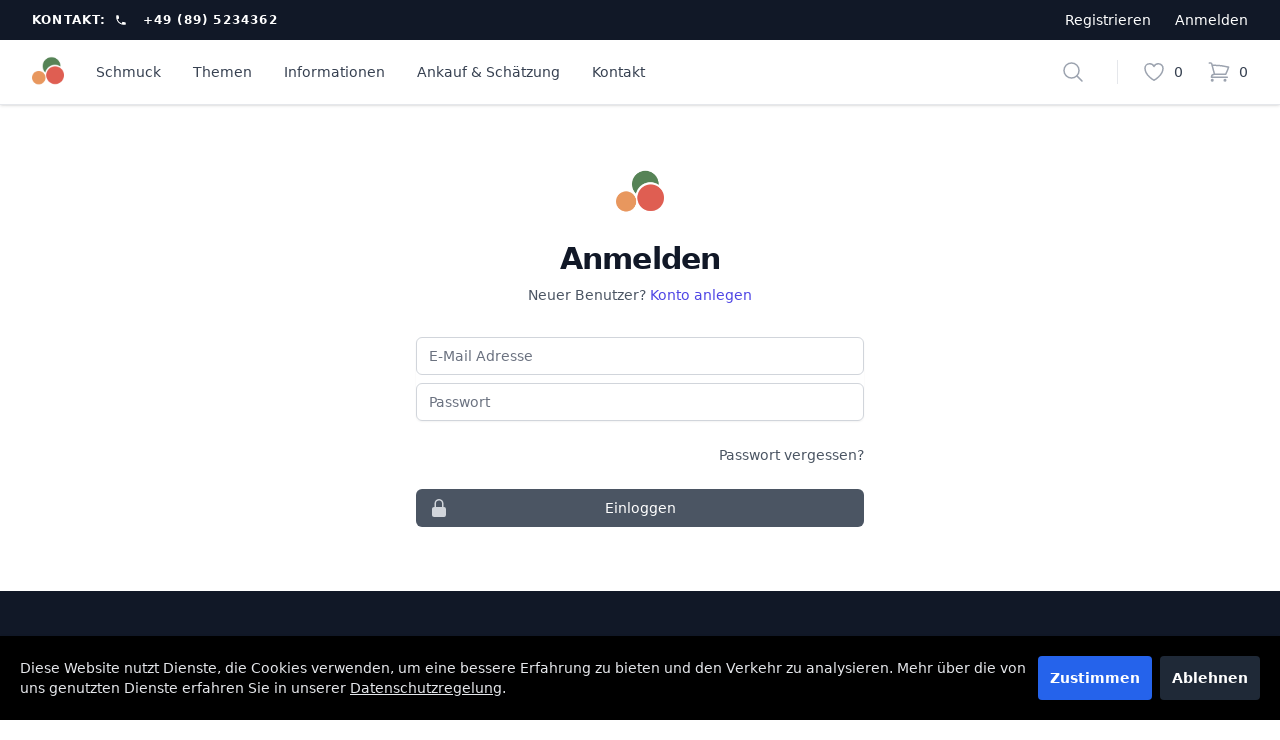

--- FILE ---
content_type: text/html; charset=utf-8
request_url: https://mgm-schmuck.de/login?callbackUrl=%2Flogin
body_size: 6576
content:
<!DOCTYPE html><html lang="en"><head><meta charSet="utf-8"/><meta name="viewport" content="width=device-width"/><title>MGM Schmuck</title><link rel="icon" type="image/x-icon" href="https://backend.mgm-schmuck.de/uploads/MGM_Favicon_d30eb045e9.png"/><meta property="og:title"/><meta property="og:image"/><meta property="og:description"/><meta name="description"/><meta name="robots"/><meta name="next-head-count" content="9"/><link rel="preload" href="/_next/static/media/2d4e6c25a81b22b8-s.p.woff2" as="font" type="font/woff2" crossorigin="anonymous" data-next-font="size-adjust"/><link rel="preload" href="/_next/static/media/c6908836934a19a7-s.p.woff2" as="font" type="font/woff2" crossorigin="anonymous" data-next-font="size-adjust"/><link rel="preload" href="/_next/static/media/61b81e7bde89ba40-s.p.woff2" as="font" type="font/woff2" crossorigin="anonymous" data-next-font="size-adjust"/><link rel="preload" href="/_next/static/css/62fcdb50e9dd2ccd.css" as="style"/><link rel="stylesheet" href="/_next/static/css/62fcdb50e9dd2ccd.css" data-n-g=""/><noscript data-n-css=""></noscript><script defer="" nomodule="" src="/_next/static/chunks/polyfills-78c92fac7aa8fdd8.js"></script><script src="/_next/static/chunks/webpack-86807939f5eb4d1f.js" defer=""></script><script src="/_next/static/chunks/framework-63157d71ad419e09.js" defer=""></script><script src="/_next/static/chunks/main-eef734bf2757b476.js" defer=""></script><script src="/_next/static/chunks/pages/_app-d398f18612bd74e7.js" defer=""></script><script src="/_next/static/chunks/pages/login-f514633e960a03d6.js" defer=""></script><script src="/_next/static/K20BtizTQuqpYNOWD4AOV/_buildManifest.js" defer=""></script><script src="/_next/static/K20BtizTQuqpYNOWD4AOV/_ssgManifest.js" defer=""></script></head><body class=""><div id="__next"><div style="position:fixed;top:1px;left:1px;width:1px;height:0;padding:0;margin:-1px;overflow:hidden;clip:rect(0, 0, 0, 0);white-space:nowrap;border-width:0;display:none"></div><header class="sticky top-0 z-40 border-b shadow "><nav aria-label="Top"><div class="bg-gray-900"><div class="mx-auto flex h-10 max-w-screen-2xl items-center justify-between px-4 sm:px-6 lg:px-8"><div class="flex text-xs uppercase tracking-widest text-white items-center space-x-2 font-semibold">Kontakt: <svg xmlns="http://www.w3.org/2000/svg" viewBox="0 0 20 20" fill="currentColor" aria-hidden="true" class="mx-2 h-3 w-3"><path fill-rule="evenodd" d="M2 3.5A1.5 1.5 0 013.5 2h1.148a1.5 1.5 0 011.465 1.175l.716 3.223a1.5 1.5 0 01-1.052 1.767l-.933.267c-.41.117-.643.555-.48.95a11.542 11.542 0 006.254 6.254c.395.163.833-.07.95-.48l.267-.933a1.5 1.5 0 011.767-1.052l3.223.716A1.5 1.5 0 0118 15.352V16.5a1.5 1.5 0 01-1.5 1.5H15c-1.149 0-2.263-.15-3.326-.43A13.022 13.022 0 012.43 8.326 13.019 13.019 0 012 5V3.5z" clip-rule="evenodd"></path></svg><a href="tel:+49895234362">+49 (89) 5234362</a> </div><div class="text-white flex lg:flex-1 items-center lg:justify-end space-x-3 lg:space-x-6"><a class="text-xs lg:text-sm font-medium  hover:text-gray-100" href="/register?callbackUrl=%2Flogin">Registrieren</a><a class="text-xs lg:text-sm font-medium hover:text-gray-100" href="/login?callbackUrl=%2Flogin">Anmelden</a></div></div></div><div class="bg-white"><div class="mx-auto max-w-screen-2xl px-4 sm:px-6 lg:px-8"><div class="border-gray-200"><div class="flex h-16 items-center justify-between"><div class="hidden lg:flex lg:items-center"><a href="/"><span class="sr-only">MGM Schmuck</span><img class="h-8" height="32" src="https://backend.mgm-schmuck.de/uploads/MGM_Favicon_d30eb045e9.png"/></a></div><div class="hidden h-full lg:flex"><div class="ml-8"><div class="flex h-full justify-center space-x-8"><div class="flex" data-headlessui-state=""><div class="relative flex"><button class="border-transparent text-gray-700 hover:text-gray-800 relative z-10 -mb-px flex items-center border-b-2 pt-px text-sm font-medium transition-colors duration-200 ease-out  focus:outline-none" type="button" aria-expanded="false" data-headlessui-state=""> <!-- -->Schmuck</button></div></div><div style="position:fixed;top:1px;left:1px;width:1px;height:0;padding:0;margin:-1px;overflow:hidden;clip:rect(0, 0, 0, 0);white-space:nowrap;border-width:0;display:none"></div><div class="flex" data-headlessui-state=""><div class="relative flex"><button class="border-transparent text-gray-700 hover:text-gray-800 relative z-10 -mb-px flex items-center border-b-2 pt-px text-sm font-medium transition-colors duration-200 ease-out  focus:outline-none" type="button" aria-expanded="false" data-headlessui-state=""> <!-- -->Themen</button></div></div><div style="position:fixed;top:1px;left:1px;width:1px;height:0;padding:0;margin:-1px;overflow:hidden;clip:rect(0, 0, 0, 0);white-space:nowrap;border-width:0;display:none"></div><div class="flex" data-headlessui-state=""><div class="relative flex"><button class="border-transparent text-gray-700 hover:text-gray-800 relative z-10 -mb-px flex items-center border-b-2 pt-px text-sm font-medium transition-colors duration-200 ease-out  focus:outline-none" type="button" aria-expanded="false" data-headlessui-state=""> <!-- -->Informationen</button></div></div><div style="position:fixed;top:1px;left:1px;width:1px;height:0;padding:0;margin:-1px;overflow:hidden;clip:rect(0, 0, 0, 0);white-space:nowrap;border-width:0;display:none"></div><div class="flex" data-headlessui-state=""><a class="relative z-10 -mb-px flex items-center border-b-2 pt-px text-sm font-medium transition-colors duration-200 ease-out  focus:outline-none border-transparent text-gray-700 hover:text-gray-800" href="/ankaufundschaetzung">Ankauf &amp; Schätzung</a></div><div style="position:fixed;top:1px;left:1px;width:1px;height:0;padding:0;margin:-1px;overflow:hidden;clip:rect(0, 0, 0, 0);white-space:nowrap;border-width:0;display:none"></div><div class="flex" data-headlessui-state=""><a class="relative z-10 -mb-px flex items-center border-b-2 pt-px text-sm font-medium transition-colors duration-200 ease-out  focus:outline-none border-transparent text-gray-700 hover:text-gray-800" href="/kontakt">Kontakt</a></div><div style="position:fixed;top:1px;left:1px;width:1px;height:0;padding:0;margin:-1px;overflow:hidden;clip:rect(0, 0, 0, 0);white-space:nowrap;border-width:0;display:none"></div></div></div></div><div class="flex flex-1 items-center lg:hidden"><button type="button" class="-ml-2 rounded-md bg-white p-2 text-gray-400"><span class="sr-only">Menu aktivieren</span><svg xmlns="http://www.w3.org/2000/svg" fill="none" viewBox="0 0 24 24" stroke-width="1.5" stroke="currentColor" aria-hidden="true" class="h-6 w-6"><path stroke-linecap="round" stroke-linejoin="round" d="M3.75 6.75h16.5M3.75 12h16.5m-16.5 5.25h16.5"></path></svg></button><button class="ml-2 p-2 text-gray-400 hover:text-gray-500 focus:outline-none"><span class="sr-only">Search</span><svg xmlns="http://www.w3.org/2000/svg" fill="none" viewBox="0 0 24 24" stroke-width="1.5" stroke="currentColor" aria-hidden="true" class="h-6 w-6"><path stroke-linecap="round" stroke-linejoin="round" d="M21 21l-5.197-5.197m0 0A7.5 7.5 0 105.196 5.196a7.5 7.5 0 0010.607 10.607z"></path></svg></button></div><a class="lg:hidden" href="/"><span class="sr-only">MGM Schmuck</span><img src="https://backend.mgm-schmuck.de/uploads/MGM_Favicon_d30eb045e9.png" class="h-8 w-auto" width="32" height="32"/></a><div class="flex flex-1 items-center justify-end"><div class="flex items-center lg:ml-8"><div class="flex space-x-4"><div class="hidden lg:flex"><button class="p-2 text-gray-400 hover:text-gray-500"><span class="sr-only">Suchen</span><svg xmlns="http://www.w3.org/2000/svg" fill="none" viewBox="0 0 24 24" stroke-width="1.5" stroke="currentColor" aria-hidden="true" class="h-6 w-6"><path stroke-linecap="round" stroke-linejoin="round" d="M21 21l-5.197-5.197m0 0A7.5 7.5 0 105.196 5.196a7.5 7.5 0 0010.607 10.607z"></path></svg></button></div></div><span class="hidden lg:block mx-4 h-6 w-px bg-gray-200 lg:mx-6" aria-hidden="true"></span><div class="flow-root mr-6"><a class="group -m-2 flex items-center p-2" href="/wishlist"><svg xmlns="http://www.w3.org/2000/svg" fill="none" viewBox="0 0 24 24" stroke-width="1.5" stroke="currentColor" aria-hidden="true" class="fill-none transition ease-in-out duration-300 h-6 w-6 flex-shrink-0 text-gray-400 group-hover:text-gray-500"><path stroke-linecap="round" stroke-linejoin="round" d="M21 8.25c0-2.485-2.099-4.5-4.688-4.5-1.935 0-3.597 1.126-4.312 2.733-.715-1.607-2.377-2.733-4.313-2.733C5.1 3.75 3 5.765 3 8.25c0 7.22 9 12 9 12s9-4.78 9-12z"></path></svg><span class="ml-2 text-sm font-medium text-gray-700 group-hover:text-gray-800"></span><span class="sr-only">Artikel in der Wunschliste</span></a></div><div class="flow-root"><a class="group -m-2 flex items-center p-2" href="/cart"><svg xmlns="http://www.w3.org/2000/svg" fill="none" viewBox="0 0 24 24" stroke-width="1.5" stroke="currentColor" aria-hidden="true" class=" h-6 w-6 flex-shrink-0 text-gray-400 group-hover:text-gray-500"><path stroke-linecap="round" stroke-linejoin="round" d="M2.25 3h1.386c.51 0 .955.343 1.087.835l.383 1.437M7.5 14.25a3 3 0 00-3 3h15.75m-12.75-3h11.218c1.121-2.3 2.1-4.684 2.924-7.138a60.114 60.114 0 00-16.536-1.84M7.5 14.25L5.106 5.272M6 20.25a.75.75 0 11-1.5 0 .75.75 0 011.5 0zm12.75 0a.75.75 0 11-1.5 0 .75.75 0 011.5 0z"></path></svg><span class="ml-2 text-sm font-medium text-gray-700 group-hover:text-gray-800">0</span><span class="sr-only">Artikel im Warenkorb</span></a></div></div></div></div></div></div></div></nav></header><div class="flex min-h-full items-center justify-center py-16 px-4 sm:px-6 lg:px-8"><div class="w-full max-w-md space-y-8"><div><img class="mx-auto h-12 w-auto" src="https://backend.mgm-schmuck.de/uploads/MGM_Favicon_d30eb045e9.png" alt="no-alt"/><h2 class="mt-6 text-center text-3xl font-bold tracking-tight text-gray-900">Anmelden</h2><p class="mt-2 text-center text-sm text-gray-600">Neuer Benutzer?<!-- --> <a id="register-account" class="font-medium text-indigo-600 hover:text-indigo-500" href="/register?callbackUrl=%2Flogin">Konto anlegen</a></p></div><form class="mt-8 space-y-6"><input type="hidden" name="remember" value="true"/><div class="-space-y-px  space-y-2 rounded-md shadow-sm"><div><label for="email" class="sr-only">E-Mail Adresse</label><input id="email" name="email" type="email" required="" class="relative block w-full appearance-none rounded-md border border-gray-300 px-3 py-2 text-gray-900 placeholder-gray-500 focus:z-10 focus:border-indigo-500 focus:outline-none focus:ring-indigo-500 sm:text-sm" placeholder="E-Mail Adresse"/></div><div><label for="password" class="sr-only">Passwort</label><input id="password" name="password" type="password" required="" class="relative block w-full appearance-none rounded-md border border-gray-300 px-3 py-2 text-gray-900 placeholder-gray-500 focus:z-10 focus:border-indigo-500 focus:outline-none focus:ring-indigo-500 sm:text-sm" placeholder="Passwort"/></div></div><div class="flex items-center justify-end"><div class="text-sm"><a id="reset-password" class="font-medium text-gray-600 hover:text-gray-500" href="/reset-password">Passwort vergessen?</a></div></div><div><button type="submit" aria-label="Einloggen" class="group relative flex w-full justify-center rounded-md border border-transparent bg-gray-600 py-2 px-4 text-sm font-medium text-white hover:bg-gray-700 focus:outline-none focus:ring-2 focus:ring-gray-500 focus:ring-offset-2"><span class="absolute inset-y-0 left-0 flex items-center pl-3"><svg xmlns="http://www.w3.org/2000/svg" viewBox="0 0 20 20" fill="currentColor" aria-hidden="true" class="h-5 w-5 text-gray-300 "><path fill-rule="evenodd" d="M10 1a4.5 4.5 0 00-4.5 4.5V9H5a2 2 0 00-2 2v6a2 2 0 002 2h10a2 2 0 002-2v-6a2 2 0 00-2-2h-.5V5.5A4.5 4.5 0 0010 1zm3 8V5.5a3 3 0 10-6 0V9h6z" clip-rule="evenodd"></path></svg></span>Einloggen</button></div></form></div></div><footer class="bg-gray-900" aria-labelledby="footer-heading"><span id="footer-heading" class="sr-only">Footer</span><div class="mx-auto max-w-screen-2xl px-6 pb-8 pt-16 sm:pt-24 lg:px-8 lg:pt-32"> <div class="xl:grid xl:grid-cols-3 xl:gap-8"><div class="flex space-y-2 flex-col"><img width="32" height="32" src="https://backend.mgm-schmuck.de/uploads/MGM_Favicon_d30eb045e9.png"/><div class="pt-2"><div class="text-xs leading-6 text-white"><div class="font-semibold ">MGM Schmuck<!-- --> <span class="font-normal italic">by</span> <br/>Münzgalerie München MGM Handelsgesellschaft mbH &amp; Co. Joker KG</div><div>Stiglmaierplatz 2</div><div>80333 München</div><div class="py-2"><b class="float-left w-20">Telefon:</b><a class="text-blue-200" href="tel:+49895234362">+49 (89) 5234362</a></div><div class="pb-2"><b class="float-left w-20">Email:</b><a class="text-blue-200" href="mailto:info@mgm-schmuck.de">info@mgm-schmuck.de</a></div><div><b class="float-left w-20">Mo - Fr:</b><div>9:00 - 18:00 Uhr</div></div><ul role="list" class="mt-6 space-y-4"></ul></div></div></div><div class="mt-16 grid grid grid-cols-2 xl:grid-cols-none xl:grid-flow-col xl:auto-cols-max gap-8 xl:col-span-2 xl:mt-0"><div class="md:grid md:grid-cols-2 md:gap-8"><div><h3 class="text-sm font-semibold leading-6 text-white">Artikel</h3><ul role="list" class="mt-6 space-y-4"><li><a class="text-sm leading-6 text-gray-300 hover:text-white" href="/kategorie/anhaenger">Anhänger</a></li><li><a class="text-sm leading-6 text-gray-300 hover:text-white" href="/kategorie/armschmuck">Armschmuck</a></li><li><a class="text-sm leading-6 text-gray-300 hover:text-white" href="/kategorie/brosche">Broschen</a></li><li><a class="text-sm leading-6 text-gray-300 hover:text-white" href="/kategorie/collier">Collier</a></li><li><a class="text-sm leading-6 text-gray-300 hover:text-white" href="/kategorie/kette">Ketten</a></li><li><a class="text-sm leading-6 text-gray-300 hover:text-white" href="/kategorie/ohrschmuck">Ohrschmuck</a></li><li><a class="text-sm leading-6 text-gray-300 hover:text-white" href="/kategorie/ring">Ringe</a></li></ul></div></div><div class="md:grid md:grid-cols-2 md:gap-8"><div><h3 class="text-sm font-semibold leading-6 text-white">Service</h3><ul role="list" class="mt-6 space-y-4"><li><a class="text-sm leading-6 text-gray-300 hover:text-white" href="/kontakt">Kontakt</a></li><li><a class="text-sm leading-6 text-gray-300 hover:text-white" href="/datenschutz">Datenschutz</a></li><li><a class="text-sm leading-6 text-gray-300 hover:text-white" href="/impressum">Impressum</a></li><li><a class="text-sm leading-6 text-gray-300 hover:text-white" href="/agb">AGB</a></li><li><a class="text-sm leading-6 text-gray-300 hover:text-white" href="/disclaimer">Haftungsausschluss</a></li><li><a class="text-sm leading-6 text-gray-300 hover:text-white" href="/widerruf">Widerruf</a></li></ul></div></div></div></div><div class="mt-8 border-t border-white/10 pt-8 md:flex md:items-center md:justify-between"><div class="flex space-x-6 md:order-2"><a href="//www.instagram.com/mgm_schmuck/" class="text-gray-500 hover:text-gray-400" target="_blank" rel="noopener noreferrer"><span class="sr-only">Instagram</span><svg fill="currentColor" viewBox="0 0 24 24" class="h-6 w-6" aria-hidden="true"><path fill-rule="evenodd" d="M12.315 2c2.43 0 2.784.013 3.808.06 1.064.049 1.791.218 2.427.465a4.902 4.902 0 011.772 1.153 4.902 4.902 0 011.153 1.772c.247.636.416 1.363.465 2.427.048 1.067.06 1.407.06 4.123v.08c0 2.643-.012 2.987-.06 4.043-.049 1.064-.218 1.791-.465 2.427a4.902 4.902 0 01-1.153 1.772 4.902 4.902 0 01-1.772 1.153c-.636.247-1.363.416-2.427.465-1.067.048-1.407.06-4.123.06h-.08c-2.643 0-2.987-.012-4.043-.06-1.064-.049-1.791-.218-2.427-.465a4.902 4.902 0 01-1.772-1.153 4.902 4.902 0 01-1.153-1.772c-.247-.636-.416-1.363-.465-2.427-.047-1.024-.06-1.379-.06-3.808v-.63c0-2.43.013-2.784.06-3.808.049-1.064.218-1.791.465-2.427a4.902 4.902 0 011.153-1.772A4.902 4.902 0 015.45 2.525c.636-.247 1.363-.416 2.427-.465C8.901 2.013 9.256 2 11.685 2h.63zm-.081 1.802h-.468c-2.456 0-2.784.011-3.807.058-.975.045-1.504.207-1.857.344-.467.182-.8.398-1.15.748-.35.35-.566.683-.748 1.15-.137.353-.3.882-.344 1.857-.047 1.023-.058 1.351-.058 3.807v.468c0 2.456.011 2.784.058 3.807.045.975.207 1.504.344 1.857.182.466.399.8.748 1.15.35.35.683.566 1.15.748.353.137.882.3 1.857.344 1.054.048 1.37.058 4.041.058h.08c2.597 0 2.917-.01 3.96-.058.976-.045 1.505-.207 1.858-.344.466-.182.8-.398 1.15-.748.35-.35.566-.683.748-1.15.137-.353.3-.882.344-1.857.048-1.055.058-1.37.058-4.041v-.08c0-2.597-.01-2.917-.058-3.96-.045-.976-.207-1.505-.344-1.858a3.097 3.097 0 00-.748-1.15 3.098 3.098 0 00-1.15-.748c-.353-.137-.882-.3-1.857-.344-1.023-.047-1.351-.058-3.807-.058zM12 6.865a5.135 5.135 0 110 10.27 5.135 5.135 0 010-10.27zm0 1.802a3.333 3.333 0 100 6.666 3.333 3.333 0 000-6.666zm5.338-3.205a1.2 1.2 0 110 2.4 1.2 1.2 0 010-2.4z" clip-rule="evenodd"></path></svg></a></div><div><p class="mt-8 text-xs leading-5 text-gray-400 md:order-1 md:mt-0">© <!-- -->2026<!-- --> <!-- -->Münzgalerie München MGM Handelsgmbh &amp; Co. Joker KG</p></div></div></div></footer></div><script id="__NEXT_DATA__" type="application/json">{"props":{"pageProps":{"global":{"data":{"id":1,"attributes":{"announcement":null,"facebook":null,"instagram":"//www.instagram.com/mgm_schmuck/","createdAt":null,"updatedAt":"2025-03-05T09:49:39.828Z","guild":null,"favicon":{"data":{"id":652,"attributes":{"name":"favicon","alternativeText":null,"caption":null,"width":180,"height":180,"formats":{"max":{"ext":".webp","url":"/uploads/max_MGM_Favicon_d30eb045e9.webp","hash":"max_MGM_Favicon_d30eb045e9","mime":"image/webp","name":"max_Brilliantschliff","path":null,"size":84.74,"width":1920,"height":1920},"large":{"ext":".webp","url":"/uploads/large_MGM_Favicon_d30eb045e9.webp","hash":"large_MGM_Favicon_d30eb045e9","mime":"image/webp","name":"large_Brilliantschliff","path":null,"size":35.55,"width":960,"height":960},"small":{"ext":".webp","url":"/uploads/small_MGM_Favicon_d30eb045e9.webp","hash":"small_MGM_Favicon_d30eb045e9","mime":"image/webp","name":"small_Brilliantschliff","path":null,"size":9.85,"width":320,"height":320},"medium":{"ext":".webp","url":"/uploads/medium_MGM_Favicon_d30eb045e9.webp","hash":"medium_MGM_Favicon_d30eb045e9","mime":"image/webp","name":"medium_Brilliantschliff","path":null,"size":23.01,"width":640,"height":640},"thumbnail":{"ext":".png","url":"/uploads/thumbnail_MGM_Favicon_d30eb045e9.png","hash":"thumbnail_MGM_Favicon_d30eb045e9","mime":"image/png","name":"thumbnail_Brilliantschliff","path":null,"size":9.03,"width":156,"height":156}},"hash":"MGM_Favicon_d30eb045e9","ext":".png","mime":"image/png","size":1.63,"url":"/uploads/MGM_Favicon_d30eb045e9.png","previewUrl":null,"provider":"local","provider_metadata":null,"createdAt":null,"updatedAt":"2023-11-22T09:13:52.085Z"}}},"orderSummaryImage":{"data":{"id":633,"attributes":{"name":"Tafel-34.jpg","alternativeText":"Trachtenschmuck kaufen","caption":null,"width":1000,"height":1357,"formats":{"large":{"ext":".jpg","url":"/uploads/large_Tafel_34_54ef286327.jpg","hash":"large_Tafel_34_54ef286327","mime":"image/jpeg","name":"large_Tafel-34.jpg","path":null,"size":181.34,"width":737,"height":1000},"small":{"ext":".jpg","url":"/uploads/small_Tafel_34_54ef286327.jpg","hash":"small_Tafel_34_54ef286327","mime":"image/jpeg","name":"small_Tafel-34.jpg","path":null,"size":54.6,"width":368,"height":500},"medium":{"ext":".jpg","url":"/uploads/medium_Tafel_34_54ef286327.jpg","hash":"medium_Tafel_34_54ef286327","mime":"image/jpeg","name":"medium_Tafel-34.jpg","path":null,"size":110.79,"width":553,"height":750},"thumbnail":{"ext":".jpg","url":"/uploads/thumbnail_Tafel_34_54ef286327.jpg","hash":"thumbnail_Tafel_34_54ef286327","mime":"image/jpeg","name":"thumbnail_Tafel-34.jpg","path":null,"size":7.32,"width":115,"height":156}},"hash":"Tafel_34_54ef286327","ext":".jpg","mime":"image/jpeg","size":301.97,"url":"/uploads/Tafel_34_54ef286327.jpg","previewUrl":null,"provider":"local","provider_metadata":null,"createdAt":null,"updatedAt":null}}},"companyicon":{"data":{"id":652,"attributes":{"name":"favicon","alternativeText":null,"caption":null,"width":180,"height":180,"formats":{"max":{"ext":".webp","url":"/uploads/max_MGM_Favicon_d30eb045e9.webp","hash":"max_MGM_Favicon_d30eb045e9","mime":"image/webp","name":"max_Brilliantschliff","path":null,"size":84.74,"width":1920,"height":1920},"large":{"ext":".webp","url":"/uploads/large_MGM_Favicon_d30eb045e9.webp","hash":"large_MGM_Favicon_d30eb045e9","mime":"image/webp","name":"large_Brilliantschliff","path":null,"size":35.55,"width":960,"height":960},"small":{"ext":".webp","url":"/uploads/small_MGM_Favicon_d30eb045e9.webp","hash":"small_MGM_Favicon_d30eb045e9","mime":"image/webp","name":"small_Brilliantschliff","path":null,"size":9.85,"width":320,"height":320},"medium":{"ext":".webp","url":"/uploads/medium_MGM_Favicon_d30eb045e9.webp","hash":"medium_MGM_Favicon_d30eb045e9","mime":"image/webp","name":"medium_Brilliantschliff","path":null,"size":23.01,"width":640,"height":640},"thumbnail":{"ext":".png","url":"/uploads/thumbnail_MGM_Favicon_d30eb045e9.png","hash":"thumbnail_MGM_Favicon_d30eb045e9","mime":"image/png","name":"thumbnail_Brilliantschliff","path":null,"size":9.03,"width":156,"height":156}},"hash":"MGM_Favicon_d30eb045e9","ext":".png","mime":"image/png","size":1.63,"url":"/uploads/MGM_Favicon_d30eb045e9.png","previewUrl":null,"provider":"local","provider_metadata":null,"createdAt":null,"updatedAt":"2023-11-22T09:13:52.085Z"}}}}},"meta":{}}},"navigation":{"data":{"id":2,"attributes":{"createdAt":"2023-08-30T07:19:08.291Z","updatedAt":"2025-08-05T07:46:24.727Z","logoPosition":"LEFT","tabs":[{"id":3,"name":"Schmuck","href":null,"groups":[{"id":11,"name":"Schmuckart","items":[{"id":35,"name":"Alle Schmuckstücke","href":"/schmuck","highlight":true},{"id":36,"name":"Anhänger","href":"/kategorie/anhaenger/","highlight":false},{"id":37,"name":"Armschmuck","href":"/kategorie/armschmuck/","highlight":false},{"id":38,"name":"Broschen","href":"/kategorie/brosche","highlight":false},{"id":39,"name":"Collier","href":"/kategorie/collier/","highlight":false},{"id":40,"name":"Ketten","href":"/kategorie/kette/","highlight":false},{"id":41,"name":"Ohrschmuck","href":"/kategorie/ohrschmuck/","highlight":false},{"id":42,"name":"Ringe","href":"/kategorie/ring/","highlight":false}]},{"id":12,"name":"Weitere Kategorien","items":[{"id":82,"name":"Markenschmuck","href":"/kategorie/markenschmuck/","highlight":true},{"id":43,"name":"Gold Schmuck","href":"/schmuck?keywords=Gold","highlight":false},{"id":44,"name":"Silber Schmuck","href":"/schmuck?keywords=Silber","highlight":false},{"id":45,"name":"Perlen Schmuck","href":"/schmuck?keywords=Perl","highlight":false},{"id":46,"name":"Diamant Schmuck","href":"/schmuck?keywords=Diamant","highlight":false},{"id":47,"name":"Farbedelstein Schmuck","href":"/schmuck?keywords=Farbedelstein","highlight":false},{"id":105,"name":"Herrenschmuck","href":"/schmuck?keywords=Herren","highlight":false},{"id":1,"name":"Uhren","href":"/uhren","highlight":false}]},{"id":13,"name":"Goldschmiede","items":[{"id":48,"name":"Anfertigung","href":"/goldschmiede","highlight":false},{"id":49,"name":"Reparaturen","href":"/schmuckreparatur","highlight":false},{"id":101,"name":"Schmuckpflege","href":"/schmuckpflege","highlight":false},{"id":102,"name":"Ringgrößenfinder","href":"/ringgroessenfinder","highlight":false}]},{"id":14,"name":"Kataloge","items":[{"id":8,"name":"Sommer 2025","href":"/katalog/sommer-2025","highlight":false},{"id":7,"name":"Katalog 2024","href":"/katalog/katalog-40-2024","highlight":true},{"id":69,"name":"Katalog 2023","href":"/katalog/katalog-39-2023","highlight":false}]}]},{"id":4,"name":"Themen","href":null,"groups":[{"id":15,"name":"Antikschmuck","items":[{"id":55,"name":"Antike","href":"/themen/antikschmuck#antikschmuck","highlight":false},{"id":56,"name":"Mittelalter","href":"/themen/antikschmuck#mittelalter","highlight":false},{"id":91,"name":"Rokoko und Klassizismus","href":"/themen/antikschmuck#rokoko","highlight":false},{"id":57,"name":"Biedermeierschmuck","href":"/themen/antikschmuck#biedermeier","highlight":false},{"id":58,"name":"Historismus","href":"/themen/antikschmuck#historismus","highlight":false},{"id":59,"name":"Jugendstilschmuck","href":"/themen/antikschmuck#jugendstil","highlight":false},{"id":60,"name":"Art-Déco-Schmuck","href":"/themen/antikschmuck#artdeco","highlight":false},{"id":61,"name":"Retrostil und Moderne","href":"/themen/antikschmuck#retrostil","highlight":false}]},{"id":16,"name":"Weitere Kollektionen","items":[{"id":62,"name":"Vintage Ringe","href":"/themen/vintage-ringe","highlight":false},{"id":63,"name":"Trachtenschmuck","href":"/themen/trachtenschmuck","highlight":false},{"id":107,"name":"Verlobungsringe","href":"/themen/verlobungsringe","highlight":false},{"id":108,"name":"Eheringe","href":"/themen/eheringe","highlight":false},{"id":2,"name":"Art-Déco-Schmuck","href":"/themen/art-deco-schmuck","highlight":false},{"id":3,"name":"Jugendstil Schmuck","href":"/themen/jugendstil-schmuck","highlight":false},{"id":4,"name":"Biedermeierschmuck","href":"/themen/biedermeier-schmuck","highlight":false},{"id":5,"name":"Gemme","href":"/themen/gemme","highlight":false}]}]},{"id":5,"name":"Informationen","href":null,"groups":[{"id":17,"name":"MGM Schmuck","items":[{"id":64,"name":"Über uns","href":"/ueber-uns","highlight":false},{"id":65,"name":"Gemmologie","href":"/gemmologie","highlight":false},{"id":106,"name":"Goldschmiede","href":"/goldschmiede","highlight":false},{"id":66,"name":"Fachbeitraege","href":"/fachbeitraege","highlight":false},{"id":67,"name":"Presse","href":"/presse/","highlight":false},{"id":93,"name":"Karriere","href":"/karriere","highlight":false},{"id":68,"name":"FAQ","href":"/faq/","highlight":false}]},{"id":22,"name":"Lexikon","items":[{"id":103,"name":"Edelsteinlexikon","href":"/edelsteinlexikon","highlight":true}]}]},{"id":1,"name":"Ankauf \u0026 Schätzung","href":"/ankaufundschaetzung","groups":[]},{"id":2,"name":"Kontakt","href":"/kontakt/","groups":[]}]}},"meta":{}},"global":{"data":{"id":1,"attributes":{"announcement":null,"facebook":null,"instagram":"//www.instagram.com/mgm_schmuck/","createdAt":null,"updatedAt":"2025-03-05T09:49:39.828Z","guild":null,"favicon":{"data":{"id":652,"attributes":{"name":"favicon","alternativeText":null,"caption":null,"width":180,"height":180,"formats":{"max":{"ext":".webp","url":"/uploads/max_MGM_Favicon_d30eb045e9.webp","hash":"max_MGM_Favicon_d30eb045e9","mime":"image/webp","name":"max_Brilliantschliff","path":null,"size":84.74,"width":1920,"height":1920},"large":{"ext":".webp","url":"/uploads/large_MGM_Favicon_d30eb045e9.webp","hash":"large_MGM_Favicon_d30eb045e9","mime":"image/webp","name":"large_Brilliantschliff","path":null,"size":35.55,"width":960,"height":960},"small":{"ext":".webp","url":"/uploads/small_MGM_Favicon_d30eb045e9.webp","hash":"small_MGM_Favicon_d30eb045e9","mime":"image/webp","name":"small_Brilliantschliff","path":null,"size":9.85,"width":320,"height":320},"medium":{"ext":".webp","url":"/uploads/medium_MGM_Favicon_d30eb045e9.webp","hash":"medium_MGM_Favicon_d30eb045e9","mime":"image/webp","name":"medium_Brilliantschliff","path":null,"size":23.01,"width":640,"height":640},"thumbnail":{"ext":".png","url":"/uploads/thumbnail_MGM_Favicon_d30eb045e9.png","hash":"thumbnail_MGM_Favicon_d30eb045e9","mime":"image/png","name":"thumbnail_Brilliantschliff","path":null,"size":9.03,"width":156,"height":156}},"hash":"MGM_Favicon_d30eb045e9","ext":".png","mime":"image/png","size":1.63,"url":"/uploads/MGM_Favicon_d30eb045e9.png","previewUrl":null,"provider":"local","provider_metadata":null,"createdAt":null,"updatedAt":"2023-11-22T09:13:52.085Z"}}},"orderSummaryImage":{"data":{"id":633,"attributes":{"name":"Tafel-34.jpg","alternativeText":"Trachtenschmuck kaufen","caption":null,"width":1000,"height":1357,"formats":{"large":{"ext":".jpg","url":"/uploads/large_Tafel_34_54ef286327.jpg","hash":"large_Tafel_34_54ef286327","mime":"image/jpeg","name":"large_Tafel-34.jpg","path":null,"size":181.34,"width":737,"height":1000},"small":{"ext":".jpg","url":"/uploads/small_Tafel_34_54ef286327.jpg","hash":"small_Tafel_34_54ef286327","mime":"image/jpeg","name":"small_Tafel-34.jpg","path":null,"size":54.6,"width":368,"height":500},"medium":{"ext":".jpg","url":"/uploads/medium_Tafel_34_54ef286327.jpg","hash":"medium_Tafel_34_54ef286327","mime":"image/jpeg","name":"medium_Tafel-34.jpg","path":null,"size":110.79,"width":553,"height":750},"thumbnail":{"ext":".jpg","url":"/uploads/thumbnail_Tafel_34_54ef286327.jpg","hash":"thumbnail_Tafel_34_54ef286327","mime":"image/jpeg","name":"thumbnail_Tafel-34.jpg","path":null,"size":7.32,"width":115,"height":156}},"hash":"Tafel_34_54ef286327","ext":".jpg","mime":"image/jpeg","size":301.97,"url":"/uploads/Tafel_34_54ef286327.jpg","previewUrl":null,"provider":"local","provider_metadata":null,"createdAt":null,"updatedAt":null}}},"companyicon":{"data":{"id":652,"attributes":{"name":"favicon","alternativeText":null,"caption":null,"width":180,"height":180,"formats":{"max":{"ext":".webp","url":"/uploads/max_MGM_Favicon_d30eb045e9.webp","hash":"max_MGM_Favicon_d30eb045e9","mime":"image/webp","name":"max_Brilliantschliff","path":null,"size":84.74,"width":1920,"height":1920},"large":{"ext":".webp","url":"/uploads/large_MGM_Favicon_d30eb045e9.webp","hash":"large_MGM_Favicon_d30eb045e9","mime":"image/webp","name":"large_Brilliantschliff","path":null,"size":35.55,"width":960,"height":960},"small":{"ext":".webp","url":"/uploads/small_MGM_Favicon_d30eb045e9.webp","hash":"small_MGM_Favicon_d30eb045e9","mime":"image/webp","name":"small_Brilliantschliff","path":null,"size":9.85,"width":320,"height":320},"medium":{"ext":".webp","url":"/uploads/medium_MGM_Favicon_d30eb045e9.webp","hash":"medium_MGM_Favicon_d30eb045e9","mime":"image/webp","name":"medium_Brilliantschliff","path":null,"size":23.01,"width":640,"height":640},"thumbnail":{"ext":".png","url":"/uploads/thumbnail_MGM_Favicon_d30eb045e9.png","hash":"thumbnail_MGM_Favicon_d30eb045e9","mime":"image/png","name":"thumbnail_Brilliantschliff","path":null,"size":9.03,"width":156,"height":156}},"hash":"MGM_Favicon_d30eb045e9","ext":".png","mime":"image/png","size":1.63,"url":"/uploads/MGM_Favicon_d30eb045e9.png","previewUrl":null,"provider":"local","provider_metadata":null,"createdAt":null,"updatedAt":"2023-11-22T09:13:52.085Z"}}}}},"meta":{}},"footerItems":{"data":{"id":2,"attributes":{"createdAt":"2023-08-30T07:23:12.380Z","updatedAt":"2023-09-16T20:47:45.401Z","publishedAt":"2023-08-30T07:24:15.870Z","columns":[{"id":18,"name":"Artikel","items":[{"id":70,"name":"Anhänger","href":"/kategorie/anhaenger/","highlight":false},{"id":71,"name":"Armschmuck","href":"/kategorie/armschmuck/","highlight":false},{"id":72,"name":"Broschen","href":"/kategorie/brosche/","highlight":false},{"id":73,"name":"Collier","href":"/kategorie/collier/","highlight":false},{"id":74,"name":"Ketten","href":"/kategorie/kette/","highlight":false},{"id":75,"name":"Ohrschmuck","href":"/kategorie/ohrschmuck/","highlight":false},{"id":76,"name":"Ringe","href":"/kategorie/ring/","highlight":false}]},{"id":19,"name":"Service","items":[{"id":77,"name":"Kontakt","href":"/kontakt/","highlight":false},{"id":78,"name":"Datenschutz","href":"/datenschutz/","highlight":false},{"id":79,"name":"Impressum","href":"/impressum/","highlight":false},{"id":80,"name":"AGB","href":"/agb/","highlight":false},{"id":81,"name":"Haftungsausschluss","href":"/disclaimer","highlight":false},{"id":104,"name":"Widerruf","href":"/widerruf","highlight":false}]}]}},"meta":{}},"__N_SSP":true},"page":"/login","query":{"callbackUrl":"/login"},"buildId":"K20BtizTQuqpYNOWD4AOV","isFallback":false,"gssp":true,"appGip":true,"scriptLoader":[]}</script></body></html>

--- FILE ---
content_type: application/javascript; charset=UTF-8
request_url: https://mgm-schmuck.de/_next/static/K20BtizTQuqpYNOWD4AOV/_buildManifest.js
body_size: 871
content:
self.__BUILD_MANIFEST=function(s,e,a,c,t,r,u){return{__rewrites:{afterFiles:[{has:c,source:"/schmuck/:slug",destination:r},{has:c,source:"/uhren/:slug",destination:r},{has:c,source:"/schmuck",destination:"/kategorie/schmuck"},{has:c,source:"/uhren",destination:"/kategorie/uhren"}],beforeFiles:[],fallback:[]},"/":[s,e,a,"static/chunks/pages/index-1fbdab1cf2d9c3d4.js"],"/404":["static/chunks/pages/404-f9a115c622e610ee.js"],"/500":["static/chunks/pages/500-bce8e30dfac299c1.js"],"/_error":["static/chunks/pages/_error-54de1933a164a1ff.js"],"/account":["static/chunks/pages/account-190255d59b3dfe92.js"],"/account/orders":["static/chunks/pages/account/orders-eda5482e79ecbfbf.js"],"/artikel/[slug]":[s,e,"static/chunks/pages/artikel/[slug]-04b51c4fd2ee5c1a.js"],"/cart":[u,"static/chunks/pages/cart-151093e2a5b68bc2.js"],"/checkout":["static/chunks/pages/checkout-4047e578a5ddff43.js"],"/checkout/address":[t,"static/chunks/396-9e781c8e68702466.js","static/chunks/pages/checkout/address-eedf4c373aea4249.js"],"/katalog/[slug]":[s,e,"static/chunks/732-d1b7777b28e9b0cf.js",a,"static/chunks/pages/katalog/[slug]-98c815a018caaf0c.js"],"/kategorie/[slug]":[s,e,a,"static/chunks/pages/kategorie/[slug]-a98a8cf6dd92f341.js"],"/kontakt":[s,e,a,"static/chunks/pages/kontakt-87491b8014eaadfb.js"],"/lexikon/[slug]":[s,e,a,"static/chunks/pages/lexikon/[slug]-6a293ffc27665053.js"],"/login":["static/chunks/pages/login-f514633e960a03d6.js"],"/order/abort":["static/chunks/pages/order/abort-e0bb1f98ebaf06de.js"],"/order/summary":["static/chunks/pages/order/summary-8e9c69ed9bdbfd1d.js"],"/order/validate/[slug]":["static/chunks/pages/order/validate/[slug]-abf11877c3208723.js"],"/register":[t,"static/chunks/pages/register-2f674f14f95a2030.js"],"/reset-password":[t,"static/chunks/pages/reset-password-a5f234484cc03a8b.js"],"/search":[s,"static/chunks/pages/search-162c91c18fe2559d.js"],"/themen/[slug]":[s,e,a,"static/chunks/pages/themen/[slug]-5d8a1dece8287c75.js"],"/wishlist":[u,"static/chunks/pages/wishlist-ab4c174311e11648.js"],"/[slug]":[s,e,a,"static/chunks/pages/[slug]-7b3be1e213ce8482.js"],sortedPages:["/","/404","/500","/_app","/_error","/account","/account/orders","/artikel/[slug]","/cart","/checkout","/checkout/address","/katalog/[slug]","/kategorie/[slug]","/kontakt","/lexikon/[slug]","/login","/order/abort","/order/summary","/order/validate/[slug]","/register","/reset-password","/search","/themen/[slug]","/wishlist","/[slug]"]}}("static/chunks/675-10aeeb3116bebcca.js","static/chunks/358-f1e1abe8213e502a.js","static/chunks/825-c7ebec10e9cbe88c.js",void 0,"static/chunks/906-3e472e441925961a.js","/artikel/:slug","static/chunks/113-1b20a6b0557b8515.js"),self.__BUILD_MANIFEST_CB&&self.__BUILD_MANIFEST_CB();

--- FILE ---
content_type: application/javascript; charset=UTF-8
request_url: https://mgm-schmuck.de/_next/static/chunks/113-1b20a6b0557b8515.js
body_size: 2458
content:
"use strict";(self.webpackChunk_N_E=self.webpackChunk_N_E||[]).push([[113],{5244:function(e,t,s){s.d(t,{N:function(){return n},Z:function(){return c}});var r,n,a=s(5893),l=s(5693),i=s(9057);function c(e){let{message:t,alertType:s}=e,r=e=>{switch(e){case n.Error:return{bg:"bg-red-100",icontext:"text-red-400",text:"text-red-700"};case n.Warning:return{bg:"bg-yellow-100",icontext:"text-yellow-400",text:"text-yellow-700"};case n.Info:default:return{bg:"bg-blue-100",icontext:"text-blue-400",text:"text-blue-700"}}};return(0,a.jsx)("div",{id:"".concat(s,"-message"),className:"rounded-md ".concat(r(s).bg," p-4 mb-5"),children:(0,a.jsxs)("div",{className:"flex",children:[(0,a.jsx)("div",{className:"flex-shrink-0 ".concat(r(s).icontext),children:(0,a.jsx)(e=>{switch(s){case n.Error:return(0,a.jsx)(i.Z,{...e});case n.Warning:case n.Info:default:return(0,a.jsx)(l.Z,{...e})}},{className:"h-5 w-5"})}),(0,a.jsx)("div",{className:"ml-3 flex-1 md:flex md:justify-between",children:(0,a.jsx)("p",{className:"text-sm ".concat(r(s).text),children:Array.isArray(t)?(0,a.jsx)("ul",{role:"list",className:"list-disc space-y-1 pl-5",children:t.map((e,t)=>(0,a.jsx)("li",{children:e},t))}):t})})]})})}(r=n||(n={})).Info="info",r.Error="error",r.Warning="warning"},3113:function(e,t,s){s.d(t,{Z:function(){return u}});var r=s(5893),n=s(1664),a=s.n(n),l=s(3451),i=s(7294);let c=i.forwardRef(function({title:e,titleId:t,...s},r){return i.createElement("svg",Object.assign({xmlns:"http://www.w3.org/2000/svg",fill:"none",viewBox:"0 0 24 24",strokeWidth:1.5,stroke:"currentColor","aria-hidden":"true",ref:r,"aria-labelledby":t},s),e?i.createElement("title",{id:t},e):null,i.createElement("path",{strokeLinecap:"round",strokeLinejoin:"round",d:"M14.74 9l-.346 9m-4.788 0L9.26 9m9.968-3.21c.342.052.682.107 1.022.166m-1.022-.165L18.16 19.673a2.25 2.25 0 01-2.244 2.077H8.084a2.25 2.25 0 01-2.244-2.077L4.772 5.79m14.456 0a48.108 48.108 0 00-3.478-.397m-12 .562c.34-.059.68-.114 1.022-.165m0 0a48.11 48.11 0 013.478-.397m7.5 0v-.916c0-1.18-.91-2.164-2.09-2.201a51.964 51.964 0 00-3.32 0c-1.18.037-2.09 1.022-2.09 2.201v.916m7.5 0a48.667 48.667 0 00-7.5 0"}))});var d=s(1279),m=s(5244),o=s(1583),x=s(8276);function u(e){let{title:t,description:s,wishlist:n}=e,{addToCart:i,removeFromCart:u,cart:h,totalItems:f}=(0,o.x)(),{removeFromWish:g,wish:j,totalItems:b}=(0,x.a)(),y=n?j:h,N=e=>{h.find(t=>t.id==e.id)||i(e)},p=e=>{e.forEach(e=>{N(e),g(e)})},v=n&&!b||!n&&!f;return(0,r.jsx)("div",{className:"bg-white",children:(0,r.jsxs)("div",{className:"mx-auto max-w-2xl py-16 px-4 sm:py-24 sm:px-6 lg:px-0",children:[(0,r.jsx)("h1",{className:"text-center text-3xl font-bold tracking-tight text-gray-900 sm:text-4xl",children:t}),(0,r.jsxs)("form",{className:"mt-12",children:[v&&(0,r.jsx)(m.Z,{alertType:m.N.Info,message:"Es befinden sich keine Artikel ".concat(n?"in der Wunschliste":"im Warenkorb")}),(0,r.jsxs)("section",{"aria-labelledby":"cart-heading",children:[(0,r.jsx)("p",{id:"cart-heading",className:"sr-only",children:s}),v?(0,r.jsx)(r.Fragment,{}):(0,r.jsx)("ul",{role:"list",className:"divide-y divide-gray-200 border-t border-b border-gray-200",children:null==y?void 0:y.map(e=>{var t,s;return(0,r.jsxs)("li",{className:"flex py-6",children:[(0,r.jsx)("div",{className:"flex-shrink-0",children:(0,r.jsx)(a(),{href:"/".concat(e.catSlug,"/").concat(e.slug),children:(0,r.jsx)("img",{src:(0,d.$0)(null==e?void 0:null===(t=e.images)||void 0===t?void 0:t[0].small),alt:null===(s=e.images)||void 0===s?void 0:s[0].alt,className:"h-24 w-24 rounded-md object-contain object-center sm:h-32 sm:w-32"})})}),(0,r.jsxs)("div",{className:"ml-4 flex flex-1 flex-col sm:ml-6",children:[(0,r.jsxs)("div",{children:[(0,r.jsxs)("div",{className:"flex justify-between",children:[(0,r.jsx)("h4",{className:"text-sm",children:(0,r.jsx)(a(),{href:"/".concat(e.catSlug,"/").concat(e.id),className:"font-semibold text-gray-700 hover:text-gray-800",children:e.title})}),(0,r.jsx)("p",{className:"ml-4 text-sm font-medium text-gray-900",children:(0,d.Ns)(e.price)})]}),(0,r.jsx)("p",{className:"mt-1 text-sm font-medium text-gray-500",children:e.subtitle})]}),(0,r.jsx)("p",{className:"hidden sm:block mt-2 text-sm text-gray-700  ",children:null==e?void 0:e.description}),(0,r.jsxs)("div",{className:"mt-4 flex flex-1 items-end justify-between",children:[(0,r.jsx)("p",{className:"flex items-center space-x-2 text-sm text-gray-700"}),(0,r.jsx)("div",{className:"ml-4 space-x-2",children:n?(0,r.jsxs)(r.Fragment,{children:[(0,r.jsx)("button",{onClick:()=>p([e]),type:"button",className:"text-sm font-medium text-gray-600 hover:text-gray-500",children:(0,r.jsx)(l.Z,{className:"h-5 w-5 flex-shrink-0","aria-hidden":"true"})}),(0,r.jsx)("button",{onClick:()=>g(e),type:"button",className:"text-sm font-medium",children:(0,r.jsx)(c,{className:"h-5 w-5 flex-shrink-0 text-red-500","aria-hidden":"true"})})]}):(0,r.jsx)("button",{onClick:()=>u(e),type:"button",className:"text-sm font-medium",children:(0,r.jsx)(c,{className:"h-5 w-5 flex-shrink-0 text-red-500","aria-hidden":"true"})})})]})]})]},e.id)})})]}),(0,r.jsxs)("section",{"aria-labelledby":"summary-heading",className:"mt-10",children:[v?(0,r.jsx)(r.Fragment,{}):(0,r.jsxs)(r.Fragment,{children:[(0,r.jsx)("span",{id:"summary-heading",className:"sr-only",children:"Order summary"}),(0,r.jsxs)("div",{children:[(0,r.jsx)("dl",{className:"space-y-4",children:(0,r.jsxs)("div",{className:"flex items-center justify-between",children:[(0,r.jsx)("dt",{className:"text-base font-medium text-gray-900",children:"Zwischensumme"}),(0,r.jsx)("dd",{className:"ml-4 text-base font-medium text-gray-900",children:(0,d.Ns)(null==y?void 0:y.reduce((e,t)=>e+t.price,0))})]})}),(0,r.jsx)("p",{className:"mt-1 text-sm text-gray-500",children:"Die Versandkosten und Steuern werden im n\xe4chsten Schritt berechnet."})]}),(0,r.jsx)("div",{className:"mt-10",children:n?(0,r.jsx)("button",{onClick:()=>p(y),type:"submit",className:"text-center w-full rounded-md border border-transparent bg-gray-600 py-3 px-4 text-base font-medium text-white shadow-sm hover:bg-gray-700 focus:outline-none focus:ring-2 focus:ring-gray-500 focus:ring-offset-2 focus:ring-offset-gray-50",children:"Alle Artikel in den Warenkorb"}):(0,r.jsx)(a(),{href:"/checkout?callbackUrl=/checkout/address",type:"submit",className:"text-center w-full rounded-md border border-transparent bg-gray-600 py-3 px-4 text-base font-medium text-white shadow-sm hover:bg-gray-700 focus:outline-none focus:ring-2 focus:ring-gray-500 focus:ring-offset-2 focus:ring-offset-gray-50",children:"Zur Kasse"})})]}),(0,r.jsx)("div",{className:"mt-6 text-center text-sm",children:(0,r.jsxs)("p",{children:[!v&&(0,r.jsx)(r.Fragment,{children:"oder "}),(0,r.jsxs)(a(),{href:"/",className:"font-medium text-blue-600 hover:text-blue-500",children:["Weiter einkaufen",(0,r.jsx)("span",{"aria-hidden":"true",children:" →"})]})]})})]})]})]})})}},9057:function(e,t,s){var r=s(7294);let n=r.forwardRef(function({title:e,titleId:t,...s},n){return r.createElement("svg",Object.assign({xmlns:"http://www.w3.org/2000/svg",viewBox:"0 0 20 20",fill:"currentColor","aria-hidden":"true",ref:n,"aria-labelledby":t},s),e?r.createElement("title",{id:t},e):null,r.createElement("path",{fillRule:"evenodd",d:"M10 18a8 8 0 100-16 8 8 0 000 16zM8.28 7.22a.75.75 0 00-1.06 1.06L8.94 10l-1.72 1.72a.75.75 0 101.06 1.06L10 11.06l1.72 1.72a.75.75 0 101.06-1.06L11.06 10l1.72-1.72a.75.75 0 00-1.06-1.06L10 8.94 8.28 7.22z",clipRule:"evenodd"}))});t.Z=n}}]);

--- FILE ---
content_type: application/javascript; charset=UTF-8
request_url: https://mgm-schmuck.de/_next/static/chunks/pages/_app-d398f18612bd74e7.js
body_size: 55963
content:
(self.webpackChunk_N_E=self.webpackChunk_N_E||[]).push([[888],{6489:function(e,t){"use strict";/*!
 * cookie
 * Copyright(c) 2012-2014 Roman Shtylman
 * Copyright(c) 2015 Douglas Christopher Wilson
 * MIT Licensed
 */t.Q=function(e,t){if("string"!=typeof e)throw TypeError("argument str must be a string");for(var n={},r=(t||{}).decode||o,a=0;a<e.length;){var i=e.indexOf("=",a);if(-1===i)break;var l=e.indexOf(";",a);if(-1===l)l=e.length;else if(l<i){a=e.lastIndexOf(";",i-1)+1;continue}var s=e.slice(a,i).trim();if(void 0===n[s]){var u=e.slice(i+1,l).trim();34===u.charCodeAt(0)&&(u=u.slice(1,-1)),n[s]=function(e,t){try{return t(e)}catch(t){return e}}(u,r)}a=l+1}return n},t.q=function(e,t,o){var i=o||{},l=i.encode||a;if("function"!=typeof l)throw TypeError("option encode is invalid");if(!r.test(e))throw TypeError("argument name is invalid");var s=l(t);if(s&&!r.test(s))throw TypeError("argument val is invalid");var u=e+"="+s;if(null!=i.maxAge){var c=i.maxAge-0;if(isNaN(c)||!isFinite(c))throw TypeError("option maxAge is invalid");u+="; Max-Age="+Math.floor(c)}if(i.domain){if(!r.test(i.domain))throw TypeError("option domain is invalid");u+="; Domain="+i.domain}if(i.path){if(!r.test(i.path))throw TypeError("option path is invalid");u+="; Path="+i.path}if(i.expires){var d=i.expires;if("[object Date]"!==n.call(d)&&!(d instanceof Date)||isNaN(d.valueOf()))throw TypeError("option expires is invalid");u+="; Expires="+d.toUTCString()}if(i.httpOnly&&(u+="; HttpOnly"),i.secure&&(u+="; Secure"),i.priority)switch("string"==typeof i.priority?i.priority.toLowerCase():i.priority){case"low":u+="; Priority=Low";break;case"medium":u+="; Priority=Medium";break;case"high":u+="; Priority=High";break;default:throw TypeError("option priority is invalid")}if(i.sameSite)switch("string"==typeof i.sameSite?i.sameSite.toLowerCase():i.sameSite){case!0:case"strict":u+="; SameSite=Strict";break;case"lax":u+="; SameSite=Lax";break;case"none":u+="; SameSite=None";break;default:throw TypeError("option sameSite is invalid")}return u};var n=Object.prototype.toString,r=/^[\u0009\u0020-\u007e\u0080-\u00ff]+$/;function o(e){return -1!==e.indexOf("%")?decodeURIComponent(e):e}function a(e){return encodeURIComponent(e)}},6905:function(e){e.exports=function(e,t,n,r,o){for(t=t.split?t.split("."):t,r=0;r<t.length;r++)e=e?e[t[r]]:o;return e===o?n:e}},9548:function(e,t,n){"use strict";var r=n(4836);Object.defineProperty(t,"__esModule",{value:!0}),t.BroadcastChannel=function(){var e=arguments.length>0&&void 0!==arguments[0]?arguments[0]:"nextauth.message";return{receive:function(t){var n=function(n){if(n.key===e){var r,o=JSON.parse(null!==(r=n.newValue)&&void 0!==r?r:"{}");(null==o?void 0:o.event)==="session"&&null!=o&&o.data&&t(o)}};return window.addEventListener("storage",n),function(){return window.removeEventListener("storage",n)}},post:function(t){if("undefined"!=typeof window)try{localStorage.setItem(e,JSON.stringify(s(s({},t),{},{timestamp:d()})))}catch(e){}}}},t.apiBaseUrl=c,t.fetchData=function(e,t,n){return u.apply(this,arguments)},t.now=d;var o=r(n(4687)),a=r(n(8416)),i=r(n(7156));function l(e,t){var n=Object.keys(e);if(Object.getOwnPropertySymbols){var r=Object.getOwnPropertySymbols(e);t&&(r=r.filter(function(t){return Object.getOwnPropertyDescriptor(e,t).enumerable})),n.push.apply(n,r)}return n}function s(e){for(var t=1;t<arguments.length;t++){var n=null!=arguments[t]?arguments[t]:{};t%2?l(Object(n),!0).forEach(function(t){(0,a.default)(e,t,n[t])}):Object.getOwnPropertyDescriptors?Object.defineProperties(e,Object.getOwnPropertyDescriptors(n)):l(Object(n)).forEach(function(t){Object.defineProperty(e,t,Object.getOwnPropertyDescriptor(n,t))})}return e}function u(){return(u=(0,i.default)(o.default.mark(function e(t,n,r){var a,i,l,u,d,f,p,m,h,v=arguments;return o.default.wrap(function(e){for(;;)switch(e.prev=e.next){case 0:return i=(a=v.length>3&&void 0!==v[3]?v[3]:{}).ctx,u=void 0===(l=a.req)?null==i?void 0:i.req:l,d="".concat(c(n),"/").concat(t),e.prev=2,p={headers:s({"Content-Type":"application/json"},null!=u&&null!==(f=u.headers)&&void 0!==f&&f.cookie?{cookie:u.headers.cookie}:{})},null!=u&&u.body&&(p.body=JSON.stringify(u.body),p.method="POST"),e.next=7,fetch(d,p);case 7:return m=e.sent,e.next=10,m.json();case 10:if(h=e.sent,m.ok){e.next=13;break}throw h;case 13:return e.abrupt("return",Object.keys(h).length>0?h:null);case 16:return e.prev=16,e.t0=e.catch(2),r.error("CLIENT_FETCH_ERROR",{error:e.t0,url:d}),e.abrupt("return",null);case 20:case"end":return e.stop()}},e,null,[[2,16]])}))).apply(this,arguments)}function c(e){return"undefined"==typeof window?"".concat(e.baseUrlServer).concat(e.basePathServer):e.basePath}function d(){return Math.floor(Date.now()/1e3)}},6925:function(e,t,n){"use strict";var r=n(4836);Object.defineProperty(t,"__esModule",{value:!0}),t.UnsupportedStrategy=t.UnknownError=t.OAuthCallbackError=t.MissingSecret=t.MissingAuthorize=t.MissingAdapterMethods=t.MissingAdapter=t.MissingAPIRoute=t.InvalidCallbackUrl=t.AccountNotLinkedError=void 0,t.adapterErrorHandler=function(e,t){if(e)return Object.keys(e).reduce(function(n,r){return n[r]=(0,a.default)(o.default.mark(function n(){var a,i,l,s,u,c=arguments;return o.default.wrap(function(n){for(;;)switch(n.prev=n.next){case 0:for(n.prev=0,i=Array(a=c.length),l=0;l<a;l++)i[l]=c[l];return t.debug("adapter_".concat(r),{args:i}),s=e[r],n.next=6,s.apply(void 0,i);case 6:return n.abrupt("return",n.sent);case 9:throw n.prev=9,n.t0=n.catch(0),t.error("adapter_error_".concat(r),n.t0),(u=new m(n.t0)).name="".concat(O(r),"Error"),u;case 15:case"end":return n.stop()}},n,null,[[0,9]])})),n},{})},t.capitalize=O,t.eventsErrorHandler=function(e,t){return Object.keys(e).reduce(function(n,r){return n[r]=(0,a.default)(o.default.mark(function n(){var a,i=arguments;return o.default.wrap(function(n){for(;;)switch(n.prev=n.next){case 0:return n.prev=0,a=e[r],n.next=4,a.apply(void 0,i);case 4:return n.abrupt("return",n.sent);case 7:n.prev=7,n.t0=n.catch(0),t.error("".concat(T(r),"_EVENT_ERROR"),n.t0);case 10:case"end":return n.stop()}},n,null,[[0,7]])})),n},{})},t.upperSnake=T;var o=r(n(4687)),a=r(n(7156)),i=r(n(6115)),l=r(n(8416)),s=r(n(6690)),u=r(n(9728)),c=r(n(1655)),d=r(n(4993)),f=r(n(3808));function p(e){var t=function(){if("undefined"==typeof Reflect||!Reflect.construct||Reflect.construct.sham)return!1;if("function"==typeof Proxy)return!0;try{return Boolean.prototype.valueOf.call(Reflect.construct(Boolean,[],function(){})),!0}catch(e){return!1}}();return function(){var n,r=(0,f.default)(e);if(t){var o=(0,f.default)(this).constructor;n=Reflect.construct(r,arguments,o)}else n=r.apply(this,arguments);return(0,d.default)(this,n)}}var m=function(e){(0,c.default)(n,e);var t=p(n);function n(e){var r,o;return(0,s.default)(this,n),(o=t.call(this,null!==(r=null==e?void 0:e.message)&&void 0!==r?r:e)).name="UnknownError",o.code=e.code,e instanceof Error&&(o.stack=e.stack),o}return(0,u.default)(n,[{key:"toJSON",value:function(){return{name:this.name,message:this.message,stack:this.stack}}}]),n}((0,r(n(3496)).default)(Error));t.UnknownError=m;var h=function(e){(0,c.default)(n,e);var t=p(n);function n(){var e;(0,s.default)(this,n);for(var r=arguments.length,o=Array(r),a=0;a<r;a++)o[a]=arguments[a];return e=t.call.apply(t,[this].concat(o)),(0,l.default)((0,i.default)(e),"name","OAuthCallbackError"),e}return(0,u.default)(n)}(m);t.OAuthCallbackError=h;var v=function(e){(0,c.default)(n,e);var t=p(n);function n(){var e;(0,s.default)(this,n);for(var r=arguments.length,o=Array(r),a=0;a<r;a++)o[a]=arguments[a];return e=t.call.apply(t,[this].concat(o)),(0,l.default)((0,i.default)(e),"name","AccountNotLinkedError"),e}return(0,u.default)(n)}(m);t.AccountNotLinkedError=v;var g=function(e){(0,c.default)(n,e);var t=p(n);function n(){var e;(0,s.default)(this,n);for(var r=arguments.length,o=Array(r),a=0;a<r;a++)o[a]=arguments[a];return e=t.call.apply(t,[this].concat(o)),(0,l.default)((0,i.default)(e),"name","MissingAPIRouteError"),(0,l.default)((0,i.default)(e),"code","MISSING_NEXTAUTH_API_ROUTE_ERROR"),e}return(0,u.default)(n)}(m);t.MissingAPIRoute=g;var b=function(e){(0,c.default)(n,e);var t=p(n);function n(){var e;(0,s.default)(this,n);for(var r=arguments.length,o=Array(r),a=0;a<r;a++)o[a]=arguments[a];return e=t.call.apply(t,[this].concat(o)),(0,l.default)((0,i.default)(e),"name","MissingSecretError"),(0,l.default)((0,i.default)(e),"code","NO_SECRET"),e}return(0,u.default)(n)}(m);t.MissingSecret=b;var x=function(e){(0,c.default)(n,e);var t=p(n);function n(){var e;(0,s.default)(this,n);for(var r=arguments.length,o=Array(r),a=0;a<r;a++)o[a]=arguments[a];return e=t.call.apply(t,[this].concat(o)),(0,l.default)((0,i.default)(e),"name","MissingAuthorizeError"),(0,l.default)((0,i.default)(e),"code","CALLBACK_CREDENTIALS_HANDLER_ERROR"),e}return(0,u.default)(n)}(m);t.MissingAuthorize=x;var y=function(e){(0,c.default)(n,e);var t=p(n);function n(){var e;(0,s.default)(this,n);for(var r=arguments.length,o=Array(r),a=0;a<r;a++)o[a]=arguments[a];return e=t.call.apply(t,[this].concat(o)),(0,l.default)((0,i.default)(e),"name","MissingAdapterError"),(0,l.default)((0,i.default)(e),"code","EMAIL_REQUIRES_ADAPTER_ERROR"),e}return(0,u.default)(n)}(m);t.MissingAdapter=y;var w=function(e){(0,c.default)(n,e);var t=p(n);function n(){var e;(0,s.default)(this,n);for(var r=arguments.length,o=Array(r),a=0;a<r;a++)o[a]=arguments[a];return e=t.call.apply(t,[this].concat(o)),(0,l.default)((0,i.default)(e),"name","MissingAdapterMethodsError"),(0,l.default)((0,i.default)(e),"code","MISSING_ADAPTER_METHODS_ERROR"),e}return(0,u.default)(n)}(m);t.MissingAdapterMethods=w;var E=function(e){(0,c.default)(n,e);var t=p(n);function n(){var e;(0,s.default)(this,n);for(var r=arguments.length,o=Array(r),a=0;a<r;a++)o[a]=arguments[a];return e=t.call.apply(t,[this].concat(o)),(0,l.default)((0,i.default)(e),"name","UnsupportedStrategyError"),(0,l.default)((0,i.default)(e),"code","CALLBACK_CREDENTIALS_JWT_ERROR"),e}return(0,u.default)(n)}(m);t.UnsupportedStrategy=E;var S=function(e){(0,c.default)(n,e);var t=p(n);function n(){var e;(0,s.default)(this,n);for(var r=arguments.length,o=Array(r),a=0;a<r;a++)o[a]=arguments[a];return e=t.call.apply(t,[this].concat(o)),(0,l.default)((0,i.default)(e),"name","InvalidCallbackUrl"),(0,l.default)((0,i.default)(e),"code","INVALID_CALLBACK_URL_ERROR"),e}return(0,u.default)(n)}(m);function T(e){return e.replace(/([A-Z])/g,"_$1").toUpperCase()}function O(e){return"".concat(e[0].toUpperCase()).concat(e.slice(1))}t.InvalidCallbackUrl=S},3299:function(e,t,n){"use strict";var r,o,a,i,l,s=n(4155),u=n(4836),c=n(8698);Object.defineProperty(t,"__esModule",{value:!0});var d={SessionContext:!0,useSession:!0,getSession:!0,getCsrfToken:!0,getProviders:!0,signIn:!0,signOut:!0,SessionProvider:!0};t.SessionContext=void 0,t.SessionProvider=function(e){if(!j)throw Error("React Context is unavailable in Server Components");var t,n,r,o,a,i,l=e.children,s=e.basePath,u=e.refetchInterval,c=e.refetchWhenOffline;s&&(P.basePath=s);var d=void 0!==e.session;P._lastSync=d?(0,x.now)():0;var p=v.useState(function(){return d&&(P._session=e.session),e.session}),g=(0,h.default)(p,2),b=g[0],w=g[1],E=v.useState(!d),S=(0,h.default)(E,2),T=S[0],O=S[1];v.useEffect(function(){return P._getSession=(0,m.default)(f.default.mark(function e(){var t,n,r=arguments;return f.default.wrap(function(e){for(;;)switch(e.prev=e.next){case 0:if(t=(r.length>0&&void 0!==r[0]?r[0]:{}).event,e.prev=1,!((n="storage"===t)||void 0===P._session)){e.next=10;break}return P._lastSync=(0,x.now)(),e.next=7,N({broadcast:!n});case 7:return P._session=e.sent,w(P._session),e.abrupt("return");case 10:if(!(!t||null===P._session||(0,x.now)()<P._lastSync)){e.next=12;break}return e.abrupt("return");case 12:return P._lastSync=(0,x.now)(),e.next=15,N();case 15:P._session=e.sent,w(P._session),e.next=22;break;case 19:e.prev=19,e.t0=e.catch(1),R.error("CLIENT_SESSION_ERROR",e.t0);case 22:return e.prev=22,O(!1),e.finish(22);case 25:case"end":return e.stop()}},e,null,[[1,19,22,25]])})),P._getSession(),function(){P._lastSync=0,P._session=void 0,P._getSession=function(){}}},[]),v.useEffect(function(){var e=k.receive(function(){return P._getSession({event:"storage"})});return function(){return e()}},[]),v.useEffect(function(){var t=e.refetchOnWindowFocus,n=void 0===t||t,r=function(){n&&"visible"===document.visibilityState&&P._getSession({event:"visibilitychange"})};return document.addEventListener("visibilitychange",r,!1),function(){return document.removeEventListener("visibilitychange",r,!1)}},[e.refetchOnWindowFocus]);var I=(t=v.useState("undefined"!=typeof navigator&&navigator.onLine),r=(n=(0,h.default)(t,2))[0],o=n[1],a=function(){return o(!0)},i=function(){return o(!1)},v.useEffect(function(){return window.addEventListener("online",a),window.addEventListener("offline",i),function(){window.removeEventListener("online",a),window.removeEventListener("offline",i)}},[]),r),M=!1!==c||I;v.useEffect(function(){if(u&&M){var e=setInterval(function(){P._session&&P._getSession({event:"poll"})},1e3*u);return function(){return clearInterval(e)}}},[u,M]);var A=v.useMemo(function(){return{data:b,status:T?"loading":b?"authenticated":"unauthenticated",update:function(e){return(0,m.default)(f.default.mark(function t(){var n;return f.default.wrap(function(t){for(;;)switch(t.prev=t.next){case 0:if(!(T||!b)){t.next=2;break}return t.abrupt("return");case 2:return O(!0),t.t0=x.fetchData,t.t1=P,t.t2=R,t.next=8,C();case 8:return t.t3=t.sent,t.t4=e,t.t5={csrfToken:t.t3,data:t.t4},t.t6={body:t.t5},t.t7={req:t.t6},t.next=15,(0,t.t0)("session",t.t1,t.t2,t.t7);case 15:return n=t.sent,O(!1),n&&(w(n),k.post({event:"session",data:{trigger:"getSession"}})),t.abrupt("return",n);case 19:case"end":return t.stop()}},t)}))()}}},[b,T]);return(0,y.jsx)(j.Provider,{value:A,children:l})},t.getCsrfToken=C,t.getProviders=A,t.getSession=N,t.signIn=function(e,t,n){return L.apply(this,arguments)},t.signOut=function(e){return D.apply(this,arguments)},t.useSession=function(e){if(!j)throw Error("React Context is unavailable in Server Components");var t=v.useContext(j),n=null!=e?e:{},r=n.required,o=n.onUnauthenticated,a=r&&"unauthenticated"===t.status;return(v.useEffect(function(){if(a){var e="/api/auth/signin?".concat(new URLSearchParams({error:"SessionRequired",callbackUrl:window.location.href}));o?o():window.location.href=e}},[a,o]),a)?{data:t.data,update:t.update,status:"loading"}:t};var f=u(n(4687)),p=u(n(8416)),m=u(n(7156)),h=u(n(7424)),v=S(n(7294)),g=S(n(6553)),b=u(n(762)),x=n(9548),y=n(5893),w=n(527);function E(e){if("function"!=typeof WeakMap)return null;var t=new WeakMap,n=new WeakMap;return(E=function(e){return e?n:t})(e)}function S(e,t){if(!t&&e&&e.__esModule)return e;if(null===e||"object"!==c(e)&&"function"!=typeof e)return{default:e};var n=E(t);if(n&&n.has(e))return n.get(e);var r={},o=Object.defineProperty&&Object.getOwnPropertyDescriptor;for(var a in e)if("default"!==a&&Object.prototype.hasOwnProperty.call(e,a)){var i=o?Object.getOwnPropertyDescriptor(e,a):null;i&&(i.get||i.set)?Object.defineProperty(r,a,i):r[a]=e[a]}return r.default=e,n&&n.set(e,r),r}function T(e,t){var n=Object.keys(e);if(Object.getOwnPropertySymbols){var r=Object.getOwnPropertySymbols(e);t&&(r=r.filter(function(t){return Object.getOwnPropertyDescriptor(e,t).enumerable})),n.push.apply(n,r)}return n}function O(e){for(var t=1;t<arguments.length;t++){var n=null!=arguments[t]?arguments[t]:{};t%2?T(Object(n),!0).forEach(function(t){(0,p.default)(e,t,n[t])}):Object.getOwnPropertyDescriptors?Object.defineProperties(e,Object.getOwnPropertyDescriptors(n)):T(Object(n)).forEach(function(t){Object.defineProperty(e,t,Object.getOwnPropertyDescriptor(n,t))})}return e}Object.keys(w).forEach(function(e){!("default"===e||"__esModule"===e||Object.prototype.hasOwnProperty.call(d,e))&&(e in t&&t[e]===w[e]||Object.defineProperty(t,e,{enumerable:!0,get:function(){return w[e]}}))});var P={baseUrl:(0,b.default)(null!==(r=s.env.NEXTAUTH_URL)&&void 0!==r?r:s.env.VERCEL_URL).origin,basePath:(0,b.default)(s.env.NEXTAUTH_URL).path,baseUrlServer:(0,b.default)(null!==(o=null!==(a=s.env.NEXTAUTH_URL_INTERNAL)&&void 0!==a?a:s.env.NEXTAUTH_URL)&&void 0!==o?o:s.env.VERCEL_URL).origin,basePathServer:(0,b.default)(null!==(i=s.env.NEXTAUTH_URL_INTERNAL)&&void 0!==i?i:s.env.NEXTAUTH_URL).path,_lastSync:0,_session:void 0,_getSession:function(){}},k=(0,x.BroadcastChannel)(),R=(0,g.proxyLogger)(g.default,P.basePath),j=null===(l=v.createContext)||void 0===l?void 0:l.call(v,void 0);function N(e){return I.apply(this,arguments)}function I(){return(I=(0,m.default)(f.default.mark(function e(t){var n,r;return f.default.wrap(function(e){for(;;)switch(e.prev=e.next){case 0:return e.next=2,(0,x.fetchData)("session",P,R,t);case 2:return r=e.sent,(null===(n=null==t?void 0:t.broadcast)||void 0===n||n)&&k.post({event:"session",data:{trigger:"getSession"}}),e.abrupt("return",r);case 5:case"end":return e.stop()}},e)}))).apply(this,arguments)}function C(e){return M.apply(this,arguments)}function M(){return(M=(0,m.default)(f.default.mark(function e(t){var n;return f.default.wrap(function(e){for(;;)switch(e.prev=e.next){case 0:return e.next=2,(0,x.fetchData)("csrf",P,R,t);case 2:return n=e.sent,e.abrupt("return",null==n?void 0:n.csrfToken);case 4:case"end":return e.stop()}},e)}))).apply(this,arguments)}function A(){return _.apply(this,arguments)}function _(){return(_=(0,m.default)(f.default.mark(function e(){return f.default.wrap(function(e){for(;;)switch(e.prev=e.next){case 0:return e.next=2,(0,x.fetchData)("providers",P,R);case 2:return e.abrupt("return",e.sent);case 3:case"end":return e.stop()}},e)}))).apply(this,arguments)}function L(){return(L=(0,m.default)(f.default.mark(function e(t,n,r){var o,a,i,l,s,u,c,d,p,m,h,v,g,b,y,w,E;return f.default.wrap(function(e){for(;;)switch(e.prev=e.next){case 0:return i=void 0===(a=(o=null!=n?n:{}).callbackUrl)?window.location.href:a,s=void 0===(l=o.redirect)||l,u=(0,x.apiBaseUrl)(P),e.next=4,A();case 4:if(c=e.sent){e.next=8;break}return window.location.href="".concat(u,"/error"),e.abrupt("return");case 8:if(!(!t||!(t in c))){e.next=11;break}return window.location.href="".concat(u,"/signin?").concat(new URLSearchParams({callbackUrl:i})),e.abrupt("return");case 11:return d="credentials"===c[t].type,p="email"===c[t].type,m=d||p,h="".concat(u,"/").concat(d?"callback":"signin","/").concat(t),v="".concat(h,"?").concat(new URLSearchParams(r)),e.t0=fetch,e.t1=v,e.t2={"Content-Type":"application/x-www-form-urlencoded"},e.t3=URLSearchParams,e.t4=O,e.t5=O({},n),e.t6={},e.next=25,C();case 25:return e.t7=e.sent,e.t8=i,e.t9={csrfToken:e.t7,callbackUrl:e.t8,json:!0},e.t10=(0,e.t4)(e.t5,e.t6,e.t9),e.t11=new e.t3(e.t10),e.t12={method:"post",headers:e.t2,body:e.t11},e.next=33,(0,e.t0)(e.t1,e.t12);case 33:return g=e.sent,e.next=36,g.json();case 36:if(b=e.sent,!(s||!m)){e.next=42;break}return w=null!==(y=b.url)&&void 0!==y?y:i,window.location.href=w,w.includes("#")&&window.location.reload(),e.abrupt("return");case 42:if(E=new URL(b.url).searchParams.get("error"),!g.ok){e.next=46;break}return e.next=46,P._getSession({event:"storage"});case 46:return e.abrupt("return",{error:E,status:g.status,ok:g.ok,url:E?null:b.url});case 47:case"end":return e.stop()}},e)}))).apply(this,arguments)}function D(){return(D=(0,m.default)(f.default.mark(function e(t){var n,r,o,a,i,l,s,u,c;return f.default.wrap(function(e){for(;;)switch(e.prev=e.next){case 0:return o=void 0===(r=(null!=t?t:{}).callbackUrl)?window.location.href:r,a=(0,x.apiBaseUrl)(P),e.t0={"Content-Type":"application/x-www-form-urlencoded"},e.t1=URLSearchParams,e.next=6,C();case 6:return e.t2=e.sent,e.t3=o,e.t4={csrfToken:e.t2,callbackUrl:e.t3,json:!0},e.t5=new e.t1(e.t4),i={method:"post",headers:e.t0,body:e.t5},e.next=13,fetch("".concat(a,"/signout"),i);case 13:return l=e.sent,e.next=16,l.json();case 16:if(s=e.sent,k.post({event:"session",data:{trigger:"signout"}}),!(null===(n=null==t?void 0:t.redirect)||void 0===n||n)){e.next=23;break}return c=null!==(u=s.url)&&void 0!==u?u:o,window.location.href=c,c.includes("#")&&window.location.reload(),e.abrupt("return");case 23:return e.next=25,P._getSession({event:"storage"});case 25:return e.abrupt("return",s);case 26:case"end":return e.stop()}},e)}))).apply(this,arguments)}t.SessionContext=j},527:function(e,t){"use strict";Object.defineProperty(t,"__esModule",{value:!0})},6553:function(e,t,n){"use strict";var r=n(4836);Object.defineProperty(t,"__esModule",{value:!0}),t.default=void 0,t.proxyLogger=function(){var e=arguments.length>0&&void 0!==arguments[0]?arguments[0]:s,t=arguments.length>1?arguments[1]:void 0;try{if("undefined"==typeof window)return e;var n={},r=function(e){n[e]=function(n,r){s[e](n,r),"error"===e&&(r=l(r)),r.client=!0;var a="".concat(t,"/_log"),u=new URLSearchParams(function(e){for(var t=1;t<arguments.length;t++){var n=null!=arguments[t]?arguments[t]:{};t%2?i(Object(n),!0).forEach(function(t){(0,o.default)(e,t,n[t])}):Object.getOwnPropertyDescriptors?Object.defineProperties(e,Object.getOwnPropertyDescriptors(n)):i(Object(n)).forEach(function(t){Object.defineProperty(e,t,Object.getOwnPropertyDescriptor(n,t))})}return e}({level:e,code:n},r));return navigator.sendBeacon?navigator.sendBeacon(a,u):fetch(a,{method:"POST",body:u,keepalive:!0})}};for(var a in e)r(a);return n}catch(e){return s}},t.setLogger=function(){var e=arguments.length>0&&void 0!==arguments[0]?arguments[0]:{},t=arguments.length>1?arguments[1]:void 0;t||(s.debug=function(){}),e.error&&(s.error=e.error),e.warn&&(s.warn=e.warn),e.debug&&(s.debug=e.debug)};var o=r(n(8416)),a=n(6925);function i(e,t){var n=Object.keys(e);if(Object.getOwnPropertySymbols){var r=Object.getOwnPropertySymbols(e);t&&(r=r.filter(function(t){return Object.getOwnPropertyDescriptor(e,t).enumerable})),n.push.apply(n,r)}return n}function l(e){var t;return e instanceof Error&&!(e instanceof a.UnknownError)?{message:e.message,stack:e.stack,name:e.name}:(null!=e&&e.error&&(e.error=l(e.error),e.message=null!==(t=e.message)&&void 0!==t?t:e.error.message),e)}var s={error:function(e,t){t=l(t),console.error("[next-auth][error][".concat(e,"]"),"\nhttps://next-auth.js.org/errors#".concat(e.toLowerCase()),t.message,t)},warn:function(e){console.warn("[next-auth][warn][".concat(e,"]"),"\nhttps://next-auth.js.org/warnings#".concat(e.toLowerCase()))},debug:function(e,t){console.log("[next-auth][debug][".concat(e,"]"),t)}};t.default=s},762:function(e,t){"use strict";Object.defineProperty(t,"__esModule",{value:!0}),t.default=function(e){var t;let n=new URL("http://localhost:3000/api/auth");e&&!e.startsWith("http")&&(e=`https://${e}`);let r=new URL(null!==(t=e)&&void 0!==t?t:n),o=("/"===r.pathname?n.pathname:r.pathname).replace(/\/$/,""),a=`${r.origin}${o}`;return{origin:r.origin,host:r.host,path:o,base:a,toString:()=>a}}},7544:function(e,t,n){e.exports=n(5035)},6840:function(e,t,n){(window.__NEXT_P=window.__NEXT_P||[]).push(["/_app",function(){return n(6291)}])},3571:function(e,t,n){"use strict";n.d(t,{n:function(){return b}});var r=n(3751),o=n(2089),a=n(7955),i=n(6905),l=n.n(i);class s extends a.s{item(e){return{id:l()(e,"id"),name:l()(e,"name"),href:l()(e,"href"),items:this.columnItemAdapter.items(l()(e,"items"))}}constructor(...e){super(...e),this.columnItemAdapter=new u}}class u extends a.s{item(e){return{id:l()(e,"id"),name:l()(e,"name"),href:l()(e,"href"),highlight:l()(e,"highlight")}}}class c extends a.s{item(e){return{id:l()(e,"id"),name:l()(e,"name"),href:l()(e,"href"),groups:this.columnAdapter.items(l()(e,"groups"))}}constructor(...e){super(...e),this.columnAdapter=new s}}var d=n(9494);class f extends a.s{item(e){return{id:l()(e,"id"),slug:l()(e,"attributes.slug"),parentSlug:l()(e,"attributes.parentSlug"),parentName:l()(e,"attributes.parentName"),name:l()(e,"attributes.name"),shortDescription:l()(e,"attributes.homeSubtext")}}constructor(...e){super(...e),this.imageAdapter=new o.E}}class p extends a.s{item(e){return{id:l()(e,"id"),slug:l()(e,"attributes.slug"),name:l()(e,"attributes.name")}}}class m extends a.s{item(e){return{id:l()(e,"id"),slug:l()(e,"attributes.slug"),name:l()(e,"attributes.name"),parentSlug:l()(e,"attributes.parentSlug"),parentName:l()(e,"attributes.parentName")}}}class h extends a.s{item(e){return{id:l()(e,"id"),confirmed:l()(e,"confirmed")||!1,completed:l()(e,"completed")||!1,sent:l()(e,"sent"),paid:l()(e,"paid"),readableID:l()(e,"readableID"),paymentMethod:l()(e,"paymentMethod"),shippingMethod:l()(e,"shippingMethod"),createdAt:l()(e,"createdAt"),subtotal:l()(e,"subtotal")||0,shipping:l()(e,"shipping")||0,total:l()(e,"total")||0,items:this.productAdapter.orderItems(l()(e,"items"))}}constructor(...e){super(...e),this.productAdapter=new r.jF}}var v=n(4155);class g{static getInstance(){return g.instance||(g.instance=new g),g.instance}constructor(){let e=v.env.ADAPTER_MODE||"STRAPI";"STRAPI"===e&&(this.lexikonAdapter=new m,this.informationAdapter=new p,this.categoryAdapter=new f,this.productAdapter=new r.jF,this.imageAdapter=new o.E,this.columnsAdapter=new s,this.tabAdapter=new c,this.paragraphAdapter=new d.VX,this.heroAdapter=new d.Si,this.catalogAdapter=new r.a$,this.orderAdapter=new h)}}let b=g.getInstance()},7955:function(e,t,n){"use strict";n.d(t,{s:function(){return r}});class r{items(e){return null==e?void 0:e.map(e=>this.item(e))}}},2089:function(e,t,n){"use strict";n.d(t,{E:function(){return i},Z:function(){return l}});var r=n(7955),o=n(6905),a=n.n(o);class i extends r.s{item(e){return{id:a()(e,"id"),name:a()(e,"attributes.name"),src:a()(e,"attributes.url"),width:a()(e,"attributes.width"),height:a()(e,"attributes.height"),small:a()(e,"attributes.formats.small.url"),medium:a()(e,"attributes.formats.medium.url"),large:a()(e,"attributes.formats.large.url"),max:a()(e,"attributes.formats.max.url"),alt:a()(e,"attributes.alternativeText")||"no-alt"}}orderItems(e){return e.map(e=>({id:a()(e,"id"),name:a()(e,"name"),src:a()(e,"url"),width:a()(e,"width"),height:a()(e,"height"),small:a()(e,"formats.small.url"),medium:a()(e,"formats.medium.url"),large:a()(e,"formats.large.url"),max:a()(e,"formats.max.url"),alt:a()(e,"alternativeText")||"no-alt"}))}}class l extends r.s{item(e){return{id:a()(e,"id"),name:a()(e,"name"),src:a()(e,"url"),width:a()(e,"width"),height:a()(e,"height"),small:a()(e,"formats.small.url"),medium:a()(e,"formats.medium.url"),large:a()(e,"formats.large.url"),max:a()(e,"formats.max.url"),alt:a()(e,"alternativeText")||"no-alt"}}}},3751:function(e,t,n){"use strict";n.d(t,{a$:function(){return u},jF:function(){return l}});var r=n(6905),o=n.n(r),a=n(2089),i=n(7955);class l extends i.s{item(e){return{id:o()(e,"attributes.uuid"),catSlug:o()(e,"attributes.catSlug")||"artikel",slug:o()(e,"attributes.slug"),title:o()(e,"attributes.title"),subtitle:o()(e,"attributes.subtitle"),description:o()(e,"attributes.description"),story:o()(e,"attributes.story"),images:this.imageAdapter.items(o()(e,"attributes.images.data")),price:o()(e,"attributes.price"),stock:o()(e,"attributes.stock"),detail:o()(e,"attributes.detail"),katalog_ident:o()(e,"attributes.katalog_ident"),createdAt:new Date(o()(e,"attributes.publishedAt")),condition:o()(e,"attributes.condition")||"NewCondition"}}orderItems(e){return e.map(e=>({id:o()(e,"uuid"),catSlug:o()(e,"catSlug")||"artikel",slug:o()(e,"slug"),title:o()(e,"title"),subtitle:o()(e,"subtitle"),description:o()(e,"description"),story:o()(e,"story"),images:this.imageAdapter.orderItems(o()(e,"images")),price:o()(e,"price"),stock:o()(e,"stock"),detail:o()(e,"detail"),createdAt:new Date(o()(e,"publishedAt")),condition:o()(e,"condition")||"NewCondition"}))}constructor(...e){super(...e),this.imageAdapter=new a.E}}class s extends i.s{item(e){return{id:o()(e,"uuid"),catSlug:o()(e,"catSlug")||"artikel",slug:o()(e,"slug"),title:o()(e,"title"),subtitle:o()(e,"subtitle"),description:o()(e,"description"),images:this.imageAdapter.items(o()(e,"images")),price:o()(e,"price"),stock:o()(e,"stock"),detail:o()(e,"detail"),katalog_ident:o()(e,"katalog_ident"),createdAt:new Date(o()(e,"publishedAt")),condition:o()(e,"condition")||"NewCondition"}}orderItems(e){return e.map(e=>({id:o()(e,"uuid"),catSlug:o()(e,"catSlug")||"artikel",slug:o()(e,"slug"),title:o()(e,"title"),subtitle:o()(e,"subtitle"),description:o()(e,"description"),story:o()(e,"story"),images:void 0,price:o()(e,"price"),stock:o()(e,"stock"),detail:o()(e,"detail"),createdAt:new Date(o()(e,"publishedAt")),condition:o()(e,"condition")||"NewCondition"}))}constructor(...e){super(...e),this.imageAdapter=new a.Z}}class u extends i.s{item(e){return{id:o()(e,"id"),slug:o()(e,"slug"),name:o()(e,"name"),parentName:o()(e,"parentName"),parentSlug:o()(e,"parentSlug"),products:this.productAdapter.items(o()(e,"products")),pdf:o()(e,"pdf.url"),image:this.imageAdapter.item(o()(e,"heroImage")),cover:this.imageAdapter.item(o()(e,"cover")),createdAt:new Date(o()(e,"publishedAt"))}}constructor(...e){super(...e),this.imageAdapter=new a.Z,this.productAdapter=new s}}},9494:function(e,t,n){"use strict";n.d(t,{EZ:function(){return u},Si:function(){return s},VX:function(){return l}});var r=n(7955),o=n(2089),a=n(6905),i=n.n(a);class l extends r.s{item(e){return{id:i()(e,"id"),htmlId:i()(e,"section"),heading:i()(e,"heading"),title:i()(e,"title"),content:i()(e,"content"),image:i()(e,"image.data")?this.imageAdapter.item(i()(e,"image.data")):void 0}}constructor(...e){super(...e),this.imageAdapter=new o.E}}class s extends r.s{item(e){return{heading:i()(e,"heading"),title:i()(e,"name"),content:i()(e,"heroText")?i()(e,"heroText"):"",image:this.imageAdapter.item(i()(e,"heroImage.data"))}}constructor(...e){super(...e),this.imageAdapter=new o.E}}class u extends r.s{item(e){return{heading:i()(e,"heading"),title:i()(e,"name"),content:i()(e,"heroText")?i()(e,"heroText"):"",image:this.imageAdapter.item(i()(e,"heroImage"))}}constructor(...e){super(...e),this.imageAdapter=new o.Z}}},4011:function(e,t,n){"use strict";function r(){let e=arguments.length>0&&void 0!==arguments[0]?arguments[0]:"";return"".concat("https://backend.mgm-schmuck.de/api").concat(e)}async function o(e){let t=r(e),n=await fetch(t),o=await n.json();return o}async function a(e,t){let n=r(e),o=await fetch(n,t);return o}async function i(e,t){let n=await o("/".concat(e,"?").concat(t));return n||null}n.d(t,{Io:function(){return o},QR:function(){return i},gC:function(){return a}}),n(6905)},4696:function(e,t,n){"use strict";n.d(t,{Ql:function(){return d},R0:function(){return s},Yy:function(){return u},b4:function(){return l},z7:function(){return m},zC:function(){return c}});let r=[5,9.5,15],o=["2 - 4","3 - 7","5 - 14"],a=["DHL Standard","Deutsche Post","Deutsche Post"],i=[300,1e3,1/0],l="cookie_consent_is_true",s=new Date(Date.now()+31536e6),u=(e,t,n,o)=>t?p(n,r,o):p(e,r,o),c=(e,t,n)=>t?f(n,o):f(e,o),d=(e,t,n)=>t?f(n,a):f(e,a);function f(e,t){switch(e){case"deu":return t[0];case"bel":case"bgr":case"dnk":case"est":case"fin":case"fra":case"grc":case"irl":case"ita":case"hrv":case"lva":case"ltu":case"lux":case"mlt":case"nld":case"aut":case"pol":case"prt":case"rou":case"swe":case"svk":case"svn":case"esp":case"cze":case"hun":case"cyp":return t[1];default:return t[2]}}function p(e,t,n){let r=f(e,i);return n>=r?0:f(e,t)}let m=[{code:"afg",name:"Afghanistan"},{code:"egy",name:"\xc4gypten"},{code:"alb",name:"Albanien"},{code:"dza",name:"Algerien"},{code:"and",name:"Andorra"},{code:"ago",name:"Angola"},{code:"atg",name:"Antigua und Barbuda"},{code:"gnq",name:"\xc4quatorialguinea"},{code:"arg",name:"Argentinien"},{code:"arm",name:"Armenien"},{code:"aze",name:"Aserbaidschan"},{code:"eth",name:"\xc4thiopien"},{code:"aus",name:"Australien"},{code:"bhs",name:"Bahamas"},{code:"bhr",name:"Bahrain"},{code:"bgd",name:"Bangladesch"},{code:"brb",name:"Barbados"},{code:"blr",name:"Belarus"},{code:"bel",name:"Belgien"},{code:"blz",name:"Belize"},{code:"ben",name:"Benin"},{code:"btn",name:"Bhutan"},{code:"bol",name:"Bolivien"},{code:"bih",name:"Bosnien und Herzegowina"},{code:"bwa",name:"Botswana"},{code:"bra",name:"Brasilien"},{code:"brn",name:"Brunei"},{code:"bgr",name:"Bulgarien"},{code:"bfa",name:"Burkina Faso"},{code:"bdi",name:"Burundi"},{code:"chl",name:"Chile"},{code:"chn",name:"China"},{code:"cri",name:"Costa Rica"},{code:"dnk",name:"D\xe4nemark"},{code:"deu",name:"Deutschland"},{code:"dma",name:"Dominica"},{code:"dom",name:"Dominikanische Republik"},{code:"dji",name:"Dschibuti"},{code:"ecu",name:"Ecuador"},{code:"slv",name:"El Salvador"},{code:"civ",name:"Elfenbeink\xfcste"},{code:"eri",name:"Eritrea"},{code:"est",name:"Estland"},{code:"swz",name:"Eswatini"},{code:"fji",name:"Fidschi"},{code:"fin",name:"Finnland"},{code:"fra",name:"Frankreich"},{code:"gab",name:"Gabun"},{code:"gmb",name:"Gambia"},{code:"geo",name:"Georgien"},{code:"gha",name:"Ghana"},{code:"grd",name:"Grenada"},{code:"grc",name:"Griechenland"},{code:"gtm",name:"Guatemala"},{code:"gin",name:"Guinea"},{code:"gnb",name:"Guinea-Bissau"},{code:"guy",name:"Guyana"},{code:"hti",name:"Haiti"},{code:"hnd",name:"Honduras"},{code:"ind",name:"Indien"},{code:"idn",name:"Indonesien"},{code:"irq",name:"Irak"},{code:"irn",name:"Iran"},{code:"irl",name:"Irland"},{code:"isl",name:"Island"},{code:"isr",name:"Israel"},{code:"ita",name:"Italien"},{code:"jam",name:"Jamaika"},{code:"jpn",name:"Japan"},{code:"yem",name:"Jemen"},{code:"jor",name:"Jordanien"},{code:"khm",name:"Kambodscha"},{code:"cmr",name:"Kamerun"},{code:"can",name:"Kanada"},{code:"cpv",name:"Kap Verde"},{code:"kaz",name:"Kasachstan"},{code:"qat",name:"Katar"},{code:"ken",name:"Kenia"},{code:"kgz",name:"Kirgisistan"},{code:"kir",name:"Kiribati"},{code:"col",name:"Kolumbien"},{code:"com",name:"Komoren"},{code:"cod",name:"Kongo, Demokratische Republik"},{code:"cog",name:"Kongo, Republik"},{code:"prk",name:"Korea, Nord (Nordkorea)"},{code:"kor",name:"Korea, S\xfcd (S\xfcdkorea)"},{code:"hrv",name:"Kroatien"},{code:"cub",name:"Kuba"},{code:"kwt",name:"Kuwait"},{code:"lao",name:"Laos"},{code:"lso",name:"Lesotho"},{code:"lva",name:"Lettland"},{code:"lbn",name:"Libanon"},{code:"lbr",name:"Liberia"},{code:"lby",name:"Libyen"},{code:"lie",name:"Liechtenstein"},{code:"ltu",name:"Litauen"},{code:"lux",name:"Luxemburg"},{code:"mdg",name:"Madagaskar"},{code:"mwi",name:"Malawi"},{code:"mys",name:"Malaysia"},{code:"mdv",name:"Malediven"},{code:"mli",name:"Mali"},{code:"mlt",name:"Malta"},{code:"mar",name:"Marokko"},{code:"mhl",name:"Marshallinseln"},{code:"mrt",name:"Mauretanien"},{code:"mus",name:"Mauritius"},{code:"mex",name:"Mexiko"},{code:"fsm",name:"Mikronesien"},{code:"mda",name:"Moldau"},{code:"mco",name:"Monaco"},{code:"mng",name:"Mongolei"},{code:"mne",name:"Montenegro"},{code:"moz",name:"Mosambik"},{code:"mmr",name:"Myanmar"},{code:"nam",name:"Namibia"},{code:"nru",name:"Nauru"},{code:"npl",name:"Nepal"},{code:"nzl",name:"Neuseeland"},{code:"nic",name:"Nicaragua"},{code:"nld",name:"Niederlande"},{code:"ner",name:"Niger"},{code:"nga",name:"Nigeria"},{code:"mkd",name:"Nordmazedonien"},{code:"nor",name:"Norwegen"},{code:"omn",name:"Oman"},{code:"aut",name:"\xd6sterreich"},{code:"tls",name:"Osttimor"},{code:"pak",name:"Pakistan"},{code:"plw",name:"Palau"},{code:"pan",name:"Panama"},{code:"png",name:"Papua-Neuguinea"},{code:"pry",name:"Paraguay"},{code:"per",name:"Peru"},{code:"phl",name:"Philippinen"},{code:"pol",name:"Polen"},{code:"prt",name:"Portugal"},{code:"rwa",name:"Ruanda"},{code:"rou",name:"Rum\xe4nien"},{code:"rus",name:"Russland"},{code:"slb",name:"Salomonen"},{code:"zmb",name:"Sambia"},{code:"wsm",name:"Samoa"},{code:"smr",name:"San Marino"},{code:"stp",name:"S\xe3o Tom\xe9 und Pr\xedncipe"},{code:"sau",name:"Saudi-Arabien"},{code:"swe",name:"Schweden"},{code:"che",name:"Schweiz"},{code:"sen",name:"Senegal"},{code:"srb",name:"Serbien"},{code:"syc",name:"Seychellen"},{code:"sle",name:"Sierra Leone"},{code:"sgp",name:"Singapur"},{code:"svk",name:"Slowakei"},{code:"svn",name:"Slowenien"},{code:"som",name:"Somalia"},{code:"esp",name:"Spanien"},{code:"lka",name:"Sri Lanka"},{code:"kna",name:"St. Kitts und Nevis"},{code:"lca",name:"St. Lucia"},{code:"vct",name:"St. Vincent und die Grenadinen"},{code:"zaf",name:"S\xfcdafrika"},{code:"sdn",name:"Sudan"},{code:"ssd",name:"S\xfcdsudan"},{code:"sur",name:"Suriname"},{code:"syr",name:"Syrien"},{code:"tjk",name:"Tadschikistan"},{code:"tza",name:"Tansania"},{code:"tha",name:"Thailand"},{code:"tgo",name:"Togo"},{code:"ton",name:"Tonga"},{code:"tto",name:"Trinidad und Tobago"},{code:"tcd",name:"Tschad"},{code:"cze",name:"Tschechien"},{code:"tun",name:"Tunesien"},{code:"tur",name:"T\xfcrkei"},{code:"tkm",name:"Turkmenistan"},{code:"tuv",name:"Tuvalu"},{code:"uga",name:"Uganda"},{code:"ukr",name:"Ukraine"},{code:"hun",name:"Ungarn"},{code:"ury",name:"Uruguay"},{code:"uzb",name:"Usbekistan"},{code:"vut",name:"Vanuatu"},{code:"ven",name:"Venezuela"},{code:"are",name:"Vereinigte Arabische Emirate"},{code:"usa",name:"Vereinigte Staaten"},{code:"gbr",name:"Vereinigtes K\xf6nigreich"},{code:"vnm",name:"Vietnam"},{code:"caf",name:"Zentralafrikanische Republik"},{code:"cyp",name:"Zypern"}]},1312:function(e,t,n){"use strict";n.d(t,{Z:function(){return o}});var r=n(7294);function o(e,t){let n=e(t),[o,a]=(0,r.useState)();return(0,r.useEffect)(()=>{a(n)},[n]),o}},1583:function(e,t,n){"use strict";n.d(t,{x:function(){return i}});var r=n(4529),o=n(782);let a={cart:[],totalItems:0,totalPrice:0,cartChanged:!1},i=(0,r.Ue)((0,o.tJ)((e,t)=>({cart:a.cart,totalItems:a.totalItems,totalPrice:a.totalPrice,cartChanged:a.cartChanged,addToCart:n=>{let r=t().cart,o=r.find(e=>e.id===n.id);if(o);else{let t=[...r,n];e(e=>({cart:t,totalItems:e.totalItems+1,totalPrice:e.totalPrice+n.price,cartChanged:!0})),setTimeout(function(){e(e=>({...e,cartChanged:!1}))},2e3)}},removeFromCart:t=>{e(e=>({cart:e.cart.filter(e=>e.id!==t.id),totalItems:e.totalItems-1,totalPrice:e.totalPrice-t.price}))},clearCart:()=>{e(()=>({cart:a.cart,totalItems:a.totalItems,totalPrice:a.totalPrice,cartChanged:a.cartChanged}))}}),{name:"cart-storage",version:0}))},8276:function(e,t,n){"use strict";n.d(t,{a:function(){return i}});var r=n(4529),o=n(782);let a={wish:[],totalItems:0,totalPrice:0,wishChanged:!1},i=(0,r.Ue)((0,o.tJ)((e,t)=>({wish:a.wish,totalItems:a.totalItems,totalPrice:a.totalPrice,wishChanged:a.wishChanged,addToWish:n=>{let r=t().wish,o=r.find(e=>e.id===n.id);if(o);else{let t=[...r,n];e(e=>({wish:t,totalItems:e.totalItems+1,totalPrice:e.totalPrice+n.price,wishChanged:!0})),setTimeout(function(){e(e=>({...e,wishChanged:!1}))},2e3)}},removeFromWish:t=>{e(e=>({wish:e.wish.filter(e=>e.id!==t.id),totalItems:e.totalItems-1,totalPrice:e.totalPrice-t.price,wishChanged:e.wishChanged}))}}),{name:"wish-storage",version:1}))},3991:function(e,t){"use strict";var n,r;Object.defineProperty(t,"__esModule",{value:!0}),function(e,t){for(var n in t)Object.defineProperty(e,n,{enumerable:!0,get:t[n]})}(t,{PrefetchKind:function(){return n},ACTION_REFRESH:function(){return o},ACTION_NAVIGATE:function(){return a},ACTION_RESTORE:function(){return i},ACTION_SERVER_PATCH:function(){return l},ACTION_PREFETCH:function(){return s},ACTION_FAST_REFRESH:function(){return u},ACTION_SERVER_ACTION:function(){return c}});let o="refresh",a="navigate",i="restore",l="server-patch",s="prefetch",u="fast-refresh",c="server-action";(r=n||(n={})).AUTO="auto",r.FULL="full",r.TEMPORARY="temporary",("function"==typeof t.default||"object"==typeof t.default&&null!==t.default)&&void 0===t.default.__esModule&&(Object.defineProperty(t.default,"__esModule",{value:!0}),Object.assign(t.default,t),e.exports=t.default)},1516:function(e,t,n){"use strict";function r(e,t,n,r){return!1}Object.defineProperty(t,"__esModule",{value:!0}),Object.defineProperty(t,"getDomainLocale",{enumerable:!0,get:function(){return r}}),n(2387),("function"==typeof t.default||"object"==typeof t.default&&null!==t.default)&&void 0===t.default.__esModule&&(Object.defineProperty(t.default,"__esModule",{value:!0}),Object.assign(t.default,t),e.exports=t.default)},5569:function(e,t,n){"use strict";Object.defineProperty(t,"__esModule",{value:!0}),Object.defineProperty(t,"default",{enumerable:!0,get:function(){return y}});let r=n(8754),o=r._(n(7294)),a=n(4532),i=n(3353),l=n(1410),s=n(9064),u=n(370),c=n(9955),d=n(4224),f=n(508),p=n(1516),m=n(4266),h=n(3991),v=new Set;function g(e,t,n,r,o,a){if(!a&&!(0,i.isLocalURL)(t))return;if(!r.bypassPrefetchedCheck){let o=void 0!==r.locale?r.locale:"locale"in e?e.locale:void 0,a=t+"%"+n+"%"+o;if(v.has(a))return;v.add(a)}let l=a?e.prefetch(t,o):e.prefetch(t,n,r);Promise.resolve(l).catch(e=>{})}function b(e){return"string"==typeof e?e:(0,l.formatUrl)(e)}let x=o.default.forwardRef(function(e,t){let n,r;let{href:l,as:v,children:x,prefetch:y=null,passHref:w,replace:E,shallow:S,scroll:T,locale:O,onClick:P,onMouseEnter:k,onTouchStart:R,legacyBehavior:j=!1,...N}=e;n=x,j&&("string"==typeof n||"number"==typeof n)&&(n=o.default.createElement("a",null,n));let I=o.default.useContext(c.RouterContext),C=o.default.useContext(d.AppRouterContext),M=null!=I?I:C,A=!I,_=!1!==y,L=null===y?h.PrefetchKind.AUTO:h.PrefetchKind.FULL,{href:D,as:F}=o.default.useMemo(()=>{if(!I){let e=b(l);return{href:e,as:v?b(v):e}}let[e,t]=(0,a.resolveHref)(I,l,!0);return{href:e,as:v?(0,a.resolveHref)(I,v):t||e}},[I,l,v]),z=o.default.useRef(D),U=o.default.useRef(F);j&&(r=o.default.Children.only(n));let B=j?r&&"object"==typeof r&&r.ref:t,[H,V,K]=(0,f.useIntersection)({rootMargin:"200px"}),G=o.default.useCallback(e=>{(U.current!==F||z.current!==D)&&(K(),U.current=F,z.current=D),H(e),B&&("function"==typeof B?B(e):"object"==typeof B&&(B.current=e))},[F,B,D,K,H]);o.default.useEffect(()=>{M&&V&&_&&g(M,D,F,{locale:O},{kind:L},A)},[F,D,V,O,_,null==I?void 0:I.locale,M,A,L]);let $={ref:G,onClick(e){j||"function"!=typeof P||P(e),j&&r.props&&"function"==typeof r.props.onClick&&r.props.onClick(e),M&&!e.defaultPrevented&&function(e,t,n,r,a,l,s,u,c,d){let{nodeName:f}=e.currentTarget,p="A"===f.toUpperCase();if(p&&(function(e){let t=e.currentTarget,n=t.getAttribute("target");return n&&"_self"!==n||e.metaKey||e.ctrlKey||e.shiftKey||e.altKey||e.nativeEvent&&2===e.nativeEvent.which}(e)||!c&&!(0,i.isLocalURL)(n)))return;e.preventDefault();let m=()=>{let e=null==s||s;"beforePopState"in t?t[a?"replace":"push"](n,r,{shallow:l,locale:u,scroll:e}):t[a?"replace":"push"](r||n,{forceOptimisticNavigation:!d,scroll:e})};c?o.default.startTransition(m):m()}(e,M,D,F,E,S,T,O,A,_)},onMouseEnter(e){j||"function"!=typeof k||k(e),j&&r.props&&"function"==typeof r.props.onMouseEnter&&r.props.onMouseEnter(e),M&&(_||!A)&&g(M,D,F,{locale:O,priority:!0,bypassPrefetchedCheck:!0},{kind:L},A)},onTouchStart(e){j||"function"!=typeof R||R(e),j&&r.props&&"function"==typeof r.props.onTouchStart&&r.props.onTouchStart(e),M&&(_||!A)&&g(M,D,F,{locale:O,priority:!0,bypassPrefetchedCheck:!0},{kind:L},A)}};if((0,s.isAbsoluteUrl)(F))$.href=F;else if(!j||w||"a"===r.type&&!("href"in r.props)){let e=void 0!==O?O:null==I?void 0:I.locale,t=(null==I?void 0:I.isLocaleDomain)&&(0,p.getDomainLocale)(F,e,null==I?void 0:I.locales,null==I?void 0:I.domainLocales);$.href=t||(0,m.addBasePath)((0,u.addLocale)(F,e,null==I?void 0:I.defaultLocale))}return j?o.default.cloneElement(r,$):o.default.createElement("a",{...N,...$},n)}),y=x;("function"==typeof t.default||"object"==typeof t.default&&null!==t.default)&&void 0===t.default.__esModule&&(Object.defineProperty(t.default,"__esModule",{value:!0}),Object.assign(t.default,t),e.exports=t.default)},508:function(e,t,n){"use strict";Object.defineProperty(t,"__esModule",{value:!0}),Object.defineProperty(t,"useIntersection",{enumerable:!0,get:function(){return s}});let r=n(7294),o=n(29),a="function"==typeof IntersectionObserver,i=new Map,l=[];function s(e){let{rootRef:t,rootMargin:n,disabled:s}=e,u=s||!a,[c,d]=(0,r.useState)(!1),f=(0,r.useRef)(null),p=(0,r.useCallback)(e=>{f.current=e},[]);(0,r.useEffect)(()=>{if(a){if(u||c)return;let e=f.current;if(e&&e.tagName){let r=function(e,t,n){let{id:r,observer:o,elements:a}=function(e){let t;let n={root:e.root||null,margin:e.rootMargin||""},r=l.find(e=>e.root===n.root&&e.margin===n.margin);if(r&&(t=i.get(r)))return t;let o=new Map,a=new IntersectionObserver(e=>{e.forEach(e=>{let t=o.get(e.target),n=e.isIntersecting||e.intersectionRatio>0;t&&n&&t(n)})},e);return t={id:n,observer:a,elements:o},l.push(n),i.set(n,t),t}(n);return a.set(e,t),o.observe(e),function(){if(a.delete(e),o.unobserve(e),0===a.size){o.disconnect(),i.delete(r);let e=l.findIndex(e=>e.root===r.root&&e.margin===r.margin);e>-1&&l.splice(e,1)}}}(e,e=>e&&d(e),{root:null==t?void 0:t.current,rootMargin:n});return r}}else if(!c){let e=(0,o.requestIdleCallback)(()=>d(!0));return()=>(0,o.cancelIdleCallback)(e)}},[u,n,t,c,f.current]);let m=(0,r.useCallback)(()=>{d(!1)},[]);return[p,c,m]}("function"==typeof t.default||"object"==typeof t.default&&null!==t.default)&&void 0===t.default.__esModule&&(Object.defineProperty(t.default,"__esModule",{value:!0}),Object.assign(t.default,t),e.exports=t.default)},6291:function(e,t,n){"use strict";n.r(t),n.d(t,{default:function(){return eB}});var r,o,a,i,l=n(5893);n(3814);var s=n(9008),u=n.n(s),c=n(7294),d=n(9737),f=n(8368),p=n(7258),m=n(6215),h=n(9965),v=n(1355);let g=c.forwardRef(function({title:e,titleId:t,...n},r){return c.createElement("svg",Object.assign({xmlns:"http://www.w3.org/2000/svg",fill:"none",viewBox:"0 0 24 24",strokeWidth:1.5,stroke:"currentColor","aria-hidden":"true",ref:r,"aria-labelledby":t},n),e?c.createElement("title",{id:t},e):null,c.createElement("path",{strokeLinecap:"round",strokeLinejoin:"round",d:"M3.75 6.75h16.5M3.75 12h16.5m-16.5 5.25h16.5"}))});var b=n(63);let x=c.forwardRef(function({title:e,titleId:t,...n},r){return c.createElement("svg",Object.assign({xmlns:"http://www.w3.org/2000/svg",fill:"none",viewBox:"0 0 24 24",strokeWidth:1.5,stroke:"currentColor","aria-hidden":"true",ref:r,"aria-labelledby":t},n),e?c.createElement("title",{id:t},e):null,c.createElement("path",{strokeLinecap:"round",strokeLinejoin:"round",d:"M21 21l-5.197-5.197m0 0A7.5 7.5 0 105.196 5.196a7.5 7.5 0 0010.607 10.607z"}))});var y=n(3451),w=n(1415),E=n(1664),S=n.n(E),T=n(7349);let O=c.forwardRef(function({title:e,titleId:t,...n},r){return c.createElement("svg",Object.assign({xmlns:"http://www.w3.org/2000/svg",viewBox:"0 0 20 20",fill:"currentColor","aria-hidden":"true",ref:r,"aria-labelledby":t},n),e?c.createElement("title",{id:t},e):null,c.createElement("path",{fillRule:"evenodd",d:"M14.77 12.79a.75.75 0 01-1.06-.02L10 8.832 6.29 12.77a.75.75 0 11-1.08-1.04l4.25-4.5a.75.75 0 011.08 0l4.25 4.5a.75.75 0 01-.02 1.06z",clipRule:"evenodd"}))}),P=c.forwardRef(function({title:e,titleId:t,...n},r){return c.createElement("svg",Object.assign({xmlns:"http://www.w3.org/2000/svg",viewBox:"0 0 20 20",fill:"currentColor","aria-hidden":"true",ref:r,"aria-labelledby":t},n),e?c.createElement("title",{id:t},e):null,c.createElement("path",{fillRule:"evenodd",d:"M2 3.5A1.5 1.5 0 013.5 2h1.148a1.5 1.5 0 011.465 1.175l.716 3.223a1.5 1.5 0 01-1.052 1.767l-.933.267c-.41.117-.643.555-.48.95a11.542 11.542 0 006.254 6.254c.395.163.833-.07.95-.48l.267-.933a1.5 1.5 0 011.767-1.052l3.223.716A1.5 1.5 0 0118 15.352V16.5a1.5 1.5 0 01-1.5 1.5H15c-1.149 0-2.263-.15-3.326-.43A13.022 13.022 0 012.43 8.326 13.019 13.019 0 012 5V3.5z",clipRule:"evenodd"}))}),k=c.forwardRef(function({title:e,titleId:t,...n},r){return c.createElement("svg",Object.assign({xmlns:"http://www.w3.org/2000/svg",viewBox:"0 0 20 20",fill:"currentColor","aria-hidden":"true",ref:r,"aria-labelledby":t},n),e?c.createElement("title",{id:t},e):null,c.createElement("path",{fillRule:"evenodd",d:"M18 10a8 8 0 11-16 0 8 8 0 0116 0zm-5.5-2.5a2.5 2.5 0 11-5 0 2.5 2.5 0 015 0zM10 12a5.99 5.99 0 00-4.793 2.39A6.483 6.483 0 0010 16.5a6.483 6.483 0 004.793-2.11A5.99 5.99 0 0010 12z",clipRule:"evenodd"}))});var R=n(5693);function j(e){let{announcement:t}=e;return t&&(0,l.jsx)("div",{className:" bg-rose-800 p-4 text-white",children:(0,l.jsxs)("div",{className:"flex",children:[(0,l.jsx)("div",{className:"flex-shrink-0",children:(0,l.jsx)(R.Z,{className:"h-5 w-5","aria-hidden":"true"})}),(0,l.jsx)("div",{className:"ml-3 flex-1 md:flex md:justify-between",children:(0,l.jsx)("p",{className:"text-sm ",children:t})})]})})}var N=n(3299),I=n(1163),C=n(1583),M=n(8276),A=n(1279),_=n(1312),L=n(6723),D=n(3855);function F(e,t){let[n,r]=(0,c.useState)(e),o=(0,D.E)(e);return(0,L.e)(()=>r(o.current),[o,r,...t]),n}var z=n(4192),U=n(3781),B=n(9946),H=n(9650),V=n(4157),K=n(3784),G=n(1591),$=n(1497),Y=n(9362),Z=n(2351),q=n(4103),W=n(2984),J=n(8689),Q=n(4575),X=n(6045),ee=n(6567),et=n(1363),en=n(1147),er=n(6599),eo=n(476),ea=n(8657),ei=((r=ei||{})[r.Open=0]="Open",r[r.Closed=1]="Closed",r),el=((o=el||{})[o.Single=0]="Single",o[o.Multi=1]="Multi",o),es=((a=es||{})[a.Pointer=0]="Pointer",a[a.Other=1]="Other",a),eu=((i=eu||{})[i.OpenCombobox=0]="OpenCombobox",i[i.CloseCombobox=1]="CloseCombobox",i[i.GoToOption=2]="GoToOption",i[i.RegisterOption=3]="RegisterOption",i[i.UnregisterOption=4]="UnregisterOption",i[i.RegisterLabel=5]="RegisterLabel",i);function ec(e,t=e=>e){let n=null!==e.activeOptionIndex?e.options[e.activeOptionIndex]:null,r=(0,Q.z2)(t(e.options.slice()),e=>e.dataRef.current.domRef.current),o=n?r.indexOf(n):null;return -1===o&&(o=null),{options:r,activeOptionIndex:o}}let ed={1(e){var t;return null!=(t=e.dataRef.current)&&t.disabled||1===e.comboboxState?e:{...e,activeOptionIndex:null,comboboxState:1}},0(e){var t;if(null!=(t=e.dataRef.current)&&t.disabled||0===e.comboboxState)return e;let n=e.activeOptionIndex;if(e.dataRef.current){let{isSelected:t}=e.dataRef.current,r=e.options.findIndex(e=>t(e.dataRef.current.value));-1!==r&&(n=r)}return{...e,comboboxState:0,activeOptionIndex:n}},2(e,t){var n,r,o,a;if(null!=(n=e.dataRef.current)&&n.disabled||null!=(r=e.dataRef.current)&&r.optionsRef.current&&!(null!=(o=e.dataRef.current)&&o.optionsPropsRef.current.static)&&1===e.comboboxState)return e;let i=ec(e);if(null===i.activeOptionIndex){let e=i.options.findIndex(e=>!e.dataRef.current.disabled);-1!==e&&(i.activeOptionIndex=e)}let l=(0,$.d)(t,{resolveItems:()=>i.options,resolveActiveIndex:()=>i.activeOptionIndex,resolveId:e=>e.id,resolveDisabled:e=>e.dataRef.current.disabled});return{...e,...i,activeOptionIndex:l,activationTrigger:null!=(a=t.trigger)?a:1}},3:(e,t)=>{var n,r;let o={id:t.id,dataRef:t.dataRef},a=ec(e,e=>[...e,o]);null===e.activeOptionIndex&&null!=(n=e.dataRef.current)&&n.isSelected(t.dataRef.current.value)&&(a.activeOptionIndex=a.options.indexOf(o));let i={...e,...a,activationTrigger:1};return null!=(r=e.dataRef.current)&&r.__demoMode&&void 0===e.dataRef.current.value&&(i.activeOptionIndex=0),i},4:(e,t)=>{let n=ec(e,e=>{let n=e.findIndex(e=>e.id===t.id);return -1!==n&&e.splice(n,1),e});return{...e,...n,activationTrigger:1}},5:(e,t)=>({...e,labelId:t.id})},ef=(0,c.createContext)(null);function ep(e){let t=(0,c.useContext)(ef);if(null===t){let t=Error(`<${e} /> is missing a parent <Combobox /> component.`);throw Error.captureStackTrace&&Error.captureStackTrace(t,ep),t}return t}ef.displayName="ComboboxActionsContext";let em=(0,c.createContext)(null);function eh(e){let t=(0,c.useContext)(em);if(null===t){let t=Error(`<${e} /> is missing a parent <Combobox /> component.`);throw Error.captureStackTrace&&Error.captureStackTrace(t,eh),t}return t}function ev(e,t){return(0,W.E)(t.type,ed,e,t)}em.displayName="ComboboxDataContext";let eg=c.Fragment,eb=Z.AN.RenderStrategy|Z.AN.Static,ex=(0,Z.yV)(function(e,t){let{value:n,defaultValue:r,onChange:o,form:a,name:i,by:l=(e,t)=>e===t,disabled:s=!1,__demoMode:u=!1,nullable:d=!1,multiple:f=!1,...p}=e,[m=f?[]:void 0,h]=(0,en.q)(n,o,r),[v,g]=(0,c.useReducer)(ev,{dataRef:(0,c.createRef)(),comboboxState:u?0:1,options:[],activeOptionIndex:null,activationTrigger:1,labelId:null}),b=(0,c.useRef)(!1),x=(0,c.useRef)({static:!1,hold:!1}),y=(0,c.useRef)(null),w=(0,c.useRef)(null),E=(0,c.useRef)(null),S=(0,c.useRef)(null),T=(0,U.z)("string"==typeof l?(e,t)=>(null==e?void 0:e[l])===(null==t?void 0:t[l]):l),O=(0,c.useCallback)(e=>(0,W.E)(P.mode,{1:()=>m.some(t=>T(t,e)),0:()=>T(m,e)}),[m]),P=(0,c.useMemo)(()=>({...v,optionsPropsRef:x,labelRef:y,inputRef:w,buttonRef:E,optionsRef:S,value:m,defaultValue:r,disabled:s,mode:f?1:0,get activeOptionIndex(){if(b.current&&null===v.activeOptionIndex&&v.options.length>0){let e=v.options.findIndex(e=>!e.dataRef.current.disabled);if(-1!==e)return e}return v.activeOptionIndex},compare:T,isSelected:O,nullable:d,__demoMode:u}),[m,r,s,f,d,u,v]),k=(0,c.useRef)(null!==P.activeOptionIndex?P.options[P.activeOptionIndex]:null);(0,c.useEffect)(()=>{let e=null!==P.activeOptionIndex?P.options[P.activeOptionIndex]:null;k.current!==e&&(k.current=e)}),(0,L.e)(()=>{v.dataRef.current=P},[P]),(0,H.O)([P.buttonRef,P.inputRef,P.optionsRef],()=>F.closeCombobox(),0===P.comboboxState);let R=(0,c.useMemo)(()=>({open:0===P.comboboxState,disabled:s,activeIndex:P.activeOptionIndex,activeOption:null===P.activeOptionIndex?null:P.options[P.activeOptionIndex].dataRef.current.value,value:m}),[P,s,m]),j=(0,U.z)(e=>{let t=P.options.find(t=>t.id===e);t&&D(t.dataRef.current.value)}),N=(0,U.z)(()=>{if(null!==P.activeOptionIndex){let{dataRef:e,id:t}=P.options[P.activeOptionIndex];D(e.current.value),F.goToOption($.T.Specific,t)}}),I=(0,U.z)(()=>{g({type:0}),b.current=!0}),C=(0,U.z)(()=>{g({type:1}),b.current=!1}),M=(0,U.z)((e,t,n)=>(b.current=!1,e===$.T.Specific?g({type:2,focus:$.T.Specific,id:t,trigger:n}):g({type:2,focus:e,trigger:n}))),A=(0,U.z)((e,t)=>(g({type:3,id:e,dataRef:t}),()=>{var t;(null==(t=k.current)?void 0:t.id)===e&&(b.current=!0),g({type:4,id:e})})),_=(0,U.z)(e=>(g({type:5,id:e}),()=>g({type:5,id:null}))),D=(0,U.z)(e=>(0,W.E)(P.mode,{0:()=>null==h?void 0:h(e),1(){let t=P.value.slice(),n=t.findIndex(t=>T(t,e));return -1===n?t.push(e):t.splice(n,1),null==h?void 0:h(t)}})),F=(0,c.useMemo)(()=>({onChange:D,registerOption:A,registerLabel:_,goToOption:M,closeCombobox:C,openCombobox:I,selectActiveOption:N,selectOption:j}),[]),B=(0,c.useRef)(null),V=(0,z.G)();return(0,c.useEffect)(()=>{B.current&&void 0!==r&&V.addEventListener(B.current,"reset",()=>{D(r)})},[B,D]),c.createElement(ef.Provider,{value:F},c.createElement(em.Provider,{value:P},c.createElement(ee.up,{value:(0,W.E)(P.comboboxState,{0:ee.ZM.Open,1:ee.ZM.Closed})},null!=i&&null!=m&&(0,J.t)({[i]:m}).map(([e,t],n)=>c.createElement(X._,{features:X.A.Hidden,ref:0===n?e=>{var t;B.current=null!=(t=null==e?void 0:e.closest("form"))?t:null}:void 0,...(0,Z.oA)({key:e,as:"input",type:"hidden",hidden:!0,readOnly:!0,form:a,name:e,value:t})})),(0,Z.sY)({ourProps:null===t?{}:{ref:t},theirProps:p,slot:R,defaultTag:eg,name:"Combobox"}))))}),ey=(0,Z.yV)(function(e,t){var n;let r=eh("Combobox.Button"),o=ep("Combobox.Button"),a=(0,K.T)(r.buttonRef,t),i=(0,B.M)(),{id:l=`headlessui-combobox-button-${i}`,...s}=e,u=(0,z.G)(),d=(0,U.z)(e=>{switch(e.key){case et.R.ArrowDown:return e.preventDefault(),e.stopPropagation(),1===r.comboboxState&&o.openCombobox(),u.nextFrame(()=>{var e;return null==(e=r.inputRef.current)?void 0:e.focus({preventScroll:!0})});case et.R.ArrowUp:return e.preventDefault(),e.stopPropagation(),1===r.comboboxState&&(o.openCombobox(),u.nextFrame(()=>{r.value||o.goToOption($.T.Last)})),u.nextFrame(()=>{var e;return null==(e=r.inputRef.current)?void 0:e.focus({preventScroll:!0})});case et.R.Escape:return 0!==r.comboboxState?void 0:(e.preventDefault(),r.optionsRef.current&&!r.optionsPropsRef.current.static&&e.stopPropagation(),o.closeCombobox(),u.nextFrame(()=>{var e;return null==(e=r.inputRef.current)?void 0:e.focus({preventScroll:!0})}));default:return}}),f=(0,U.z)(e=>{if((0,q.P)(e.currentTarget))return e.preventDefault();0===r.comboboxState?o.closeCombobox():(e.preventDefault(),o.openCombobox()),u.nextFrame(()=>{var e;return null==(e=r.inputRef.current)?void 0:e.focus({preventScroll:!0})})}),p=F(()=>{if(r.labelId)return[r.labelId,l].join(" ")},[r.labelId,l]),m=(0,c.useMemo)(()=>({open:0===r.comboboxState,disabled:r.disabled,value:r.value}),[r]),h={ref:a,id:l,type:(0,V.f)(e,r.buttonRef),tabIndex:-1,"aria-haspopup":"listbox","aria-controls":null==(n=r.optionsRef.current)?void 0:n.id,"aria-expanded":r.disabled?void 0:0===r.comboboxState,"aria-labelledby":p,disabled:r.disabled,onClick:f,onKeyDown:d};return(0,Z.sY)({ourProps:h,theirProps:s,slot:m,defaultTag:"button",name:"Combobox.Button"})}),ew=Object.assign(ex,{Input:(0,Z.yV)(function(e,t){var n,r,o,a,i;let l=(0,B.M)(),{id:s=`headlessui-combobox-input-${l}`,onChange:u,displayValue:d,type:f="text",...p}=e,m=eh("Combobox.Input"),h=ep("Combobox.Input"),v=(0,K.T)(m.inputRef,t),g=(0,c.useRef)(!1),b=(0,z.G)(),x="function"==typeof d&&void 0!==m.value?null!=(i=d(m.value))?i:"":"string"==typeof m.value?m.value:"";(0,er.q)(([e,t],[n,r])=>{g.current||m.inputRef.current&&(0===r&&1===t||e!==n)&&(m.inputRef.current.value=e)},[x,m.comboboxState]),(0,er.q)(([e],[t])=>{if(0===e&&1===t){let e=m.inputRef.current;if(!e)return;let t=e.value,{selectionStart:n,selectionEnd:r,selectionDirection:o}=e;e.value="",e.value=t,null!==o?e.setSelectionRange(n,r,o):e.setSelectionRange(n,r)}},[m.comboboxState]);let y=(0,c.useRef)(!1),w=(0,c.useRef)(null),E=(0,U.z)(()=>{y.current=!0}),S=(0,U.z)(()=>{b.nextFrame(()=>{y.current=!1,w.current&&(h.openCombobox(),null==u||u(w.current),w.current=null)})}),T=(0,U.z)(e=>{switch(g.current=!0,e.key){case et.R.Backspace:case et.R.Delete:if(0!==m.mode||!m.nullable)return;let t=e.currentTarget;b.requestAnimationFrame(()=>{""===t.value&&(h.onChange(null),m.optionsRef.current&&(m.optionsRef.current.scrollTop=0),h.goToOption($.T.Nothing))});break;case et.R.Enter:if(g.current=!1,0!==m.comboboxState||y.current)return;if(e.preventDefault(),e.stopPropagation(),null===m.activeOptionIndex){h.closeCombobox();return}h.selectActiveOption(),0===m.mode&&h.closeCombobox();break;case et.R.ArrowDown:return g.current=!1,e.preventDefault(),e.stopPropagation(),(0,W.E)(m.comboboxState,{0:()=>{h.goToOption($.T.Next)},1:()=>{h.openCombobox()}});case et.R.ArrowUp:return g.current=!1,e.preventDefault(),e.stopPropagation(),(0,W.E)(m.comboboxState,{0:()=>{h.goToOption($.T.Previous)},1:()=>{h.openCombobox(),b.nextFrame(()=>{m.value||h.goToOption($.T.Last)})}});case et.R.Home:if(e.shiftKey)break;return g.current=!1,e.preventDefault(),e.stopPropagation(),h.goToOption($.T.First);case et.R.PageUp:return g.current=!1,e.preventDefault(),e.stopPropagation(),h.goToOption($.T.First);case et.R.End:if(e.shiftKey)break;return g.current=!1,e.preventDefault(),e.stopPropagation(),h.goToOption($.T.Last);case et.R.PageDown:return g.current=!1,e.preventDefault(),e.stopPropagation(),h.goToOption($.T.Last);case et.R.Escape:return g.current=!1,0!==m.comboboxState?void 0:(e.preventDefault(),m.optionsRef.current&&!m.optionsPropsRef.current.static&&e.stopPropagation(),h.closeCombobox());case et.R.Tab:if(g.current=!1,0!==m.comboboxState)return;0===m.mode&&h.selectActiveOption(),h.closeCombobox()}}),O=(0,U.z)(e=>{if(y.current){w.current=e;return}h.openCombobox(),null==u||u(e)}),P=(0,U.z)(()=>{g.current=!1}),k=F(()=>{if(m.labelId)return[m.labelId].join(" ")},[m.labelId]),R=(0,c.useMemo)(()=>({open:0===m.comboboxState,disabled:m.disabled}),[m]),j={ref:v,id:s,role:"combobox",type:f,"aria-controls":null==(n=m.optionsRef.current)?void 0:n.id,"aria-expanded":m.disabled?void 0:0===m.comboboxState,"aria-activedescendant":null===m.activeOptionIndex||null==(r=m.options[m.activeOptionIndex])?void 0:r.id,"aria-labelledby":k,"aria-autocomplete":"list",defaultValue:null!=(a=null!=(o=e.defaultValue)?o:void 0!==m.defaultValue?null==d?void 0:d(m.defaultValue):null)?a:m.defaultValue,disabled:m.disabled,onCompositionStart:E,onCompositionEnd:S,onKeyDown:T,onChange:O,onBlur:P};return(0,Z.sY)({ourProps:j,theirProps:p,slot:R,defaultTag:"input",name:"Combobox.Input"})}),Button:ey,Label:(0,Z.yV)(function(e,t){let n=(0,B.M)(),{id:r=`headlessui-combobox-label-${n}`,...o}=e,a=eh("Combobox.Label"),i=ep("Combobox.Label"),l=(0,K.T)(a.labelRef,t);(0,L.e)(()=>i.registerLabel(r),[r]);let s=(0,U.z)(()=>{var e;return null==(e=a.inputRef.current)?void 0:e.focus({preventScroll:!0})}),u=(0,c.useMemo)(()=>({open:0===a.comboboxState,disabled:a.disabled}),[a]);return(0,Z.sY)({ourProps:{ref:l,id:r,onClick:s},theirProps:o,slot:u,defaultTag:"label",name:"Combobox.Label"})}),Options:(0,Z.yV)(function(e,t){let n=(0,B.M)(),{id:r=`headlessui-combobox-options-${n}`,hold:o=!1,...a}=e,i=eh("Combobox.Options"),l=(0,K.T)(i.optionsRef,t),s=(0,ee.oJ)(),u=null!==s?(s&ee.ZM.Open)===ee.ZM.Open:0===i.comboboxState;(0,L.e)(()=>{var t;i.optionsPropsRef.current.static=null!=(t=e.static)&&t},[i.optionsPropsRef,e.static]),(0,L.e)(()=>{i.optionsPropsRef.current.hold=o},[i.optionsPropsRef,o]),(0,G.B)({container:i.optionsRef.current,enabled:0===i.comboboxState,accept:e=>"option"===e.getAttribute("role")?NodeFilter.FILTER_REJECT:e.hasAttribute("role")?NodeFilter.FILTER_SKIP:NodeFilter.FILTER_ACCEPT,walk(e){e.setAttribute("role","none")}});let d=F(()=>{var e,t;return null!=(t=i.labelId)?t:null==(e=i.buttonRef.current)?void 0:e.id},[i.labelId,i.buttonRef.current]),f=(0,c.useMemo)(()=>({open:0===i.comboboxState}),[i]),p={"aria-labelledby":d,role:"listbox","aria-multiselectable":1===i.mode||void 0,id:r,ref:l};return(0,Z.sY)({ourProps:p,theirProps:a,slot:f,defaultTag:"ul",features:eb,visible:u,name:"Combobox.Options"})}),Option:(0,Z.yV)(function(e,t){var n,r;let o=(0,B.M)(),{id:a=`headlessui-combobox-option-${o}`,disabled:i=!1,value:l,...s}=e,u=eh("Combobox.Option"),d=ep("Combobox.Option"),f=null!==u.activeOptionIndex&&u.options[u.activeOptionIndex].id===a,p=u.isSelected(l),m=(0,c.useRef)(null),h=(0,D.E)({disabled:i,value:l,domRef:m,textValue:null==(r=null==(n=m.current)?void 0:n.textContent)?void 0:r.toLowerCase()}),v=(0,K.T)(t,m),g=(0,U.z)(()=>d.selectOption(a));(0,L.e)(()=>d.registerOption(a,h),[h,a]);let b=(0,c.useRef)(!u.__demoMode);(0,L.e)(()=>{if(!u.__demoMode)return;let e=(0,Y.k)();return e.requestAnimationFrame(()=>{b.current=!0}),e.dispose},[]),(0,L.e)(()=>{if(0!==u.comboboxState||!f||!b.current||0===u.activationTrigger)return;let e=(0,Y.k)();return e.requestAnimationFrame(()=>{var e,t;null==(t=null==(e=m.current)?void 0:e.scrollIntoView)||t.call(e,{block:"nearest"})}),e.dispose},[m,f,u.comboboxState,u.activationTrigger,u.activeOptionIndex]);let x=(0,U.z)(e=>{if(i)return e.preventDefault();g(),0===u.mode&&d.closeCombobox(),(0,ea.tq)()||requestAnimationFrame(()=>{var e;return null==(e=u.inputRef.current)?void 0:e.focus()})}),y=(0,U.z)(()=>{if(i)return d.goToOption($.T.Nothing);d.goToOption($.T.Specific,a)}),w=(0,eo.g)(),E=(0,U.z)(e=>w.update(e)),S=(0,U.z)(e=>{w.wasMoved(e)&&(i||f||d.goToOption($.T.Specific,a,0))}),T=(0,U.z)(e=>{w.wasMoved(e)&&(i||f&&(u.optionsPropsRef.current.hold||d.goToOption($.T.Nothing)))}),O=(0,c.useMemo)(()=>({active:f,selected:p,disabled:i}),[f,p,i]);return(0,Z.sY)({ourProps:{id:a,ref:v,role:"option",tabIndex:!0===i?void 0:-1,"aria-disabled":!0===i||void 0,"aria-selected":p,disabled:void 0,onClick:x,onFocus:y,onPointerEnter:E,onMouseEnter:E,onPointerMove:S,onMouseMove:S,onPointerLeave:T,onMouseLeave:T},theirProps:s,slot:O,defaultTag:"li",name:"Combobox.Option"})})}),eE=c.forwardRef(function({title:e,titleId:t,...n},r){return c.createElement("svg",Object.assign({xmlns:"http://www.w3.org/2000/svg",viewBox:"0 0 20 20",fill:"currentColor","aria-hidden":"true",ref:r,"aria-labelledby":t},n),e?c.createElement("title",{id:t},e):null,c.createElement("path",{fillRule:"evenodd",d:"M9 3.5a5.5 5.5 0 100 11 5.5 5.5 0 000-11zM2 9a7 7 0 1112.452 4.391l3.328 3.329a.75.75 0 11-1.06 1.06l-3.329-3.328A7 7 0 012 9z",clipRule:"evenodd"}))});function eS(e){let{isOpen:t,onClose:n}=e,r=(0,I.useRouter)(),[o,a]=(0,c.useState)(""),i=e=>{e.preventDefault(),o&&(r.push("/search?keywords=".concat(o.trim())),n(!1))};return(0,l.jsxs)(d.V,{open:t,onClose:n,className:"fixed inset-0 z-40 flex items-start justify-center pt-16 sm:pt-24",children:[(0,l.jsx)("div",{className:"fixed inset-0 bg-slate-900/25 backdrop-blur transition-opacity opacity-100","aria-hidden":"true"}),(0,l.jsx)("div",{className:"relative w-full  transform px-4 transition-all opacity-100 scale-100",children:(0,l.jsx)("div",{className:"flex min-h-full items-center justify-center",children:(0,l.jsx)(d.V.Panel,{style:{width:"30rem"},className:"mx-auto rounded-lg bg-white shadow-md",children:(0,l.jsx)(ew,{children:(0,l.jsxs)("form",{className:"relative border-0",onSubmit:e=>i(e),autoComplete:"off",children:[(0,l.jsx)(ew.Input,{className:"focus:outline-none border-transparent focus:border-transparent focus:ring-0 w-full bg-transparent py-4 pl-4 pr-12 text-base text-slate-900 placeholder:text-slate-600 sm:text-sm sm:leading-6",placeholder:"Suche alle Artikel...",onChange:e=>a(e.target.value),value:o,onKeyDown:e=>{"Enter"===e.key&&i(e)}}),(0,l.jsx)("button",{type:"submit",children:(0,l.jsx)(eE,{className:"absolute right-4 top-4 h-6 w-6 fill-slate-400 hover:fill-slate-500"})})]})})})})})]})}var eT=n(3571),eO=n(6905),eP=n.n(eO);function ek(e){var t;let{logoPosition:n,navbarItems:r,announcement:o,global:a}=e,{asPath:i}=(0,I.useRouter)(),[s,u]=(0,c.useState)(!1),{data:E,status:R}=(0,N.useSession)(),[L,D]=(0,c.useState)(!1),F=(0,_.Z)(C.x,e=>e.cartChanged),z=(0,_.Z)(C.x,e=>e.totalItems),U=(0,_.Z)(M.a,e=>e.wishChanged),B=(0,_.Z)(M.a,e=>e.totalItems),H=eT.n.tabAdapter,V=H.items(r);return V&&(0,l.jsxs)(l.Fragment,{children:[(0,l.jsx)(eS,{isOpen:L,onClose:()=>D(!1)}),(0,l.jsx)(j,{announcement:o}),(0,l.jsx)(v.u.Root,{show:s,as:c.Fragment,children:(0,l.jsxs)(d.V,{as:"div",className:"relative z-40 lg:hidden",onClose:u,children:[(0,l.jsx)(v.u.Child,{as:c.Fragment,enter:"transition-opacity ease-linear duration-300",enterFrom:"opacity-0",enterTo:"opacity-100",leave:"transition-opacity ease-linear duration-300",leaveFrom:"opacity-100",leaveTo:"opacity-0",children:(0,l.jsx)("div",{className:"fixed inset-0 bg-black bg-opacity-25"})}),(0,l.jsx)("div",{className:"fixed inset-0 z-40 flex",children:(0,l.jsx)(v.u.Child,{as:c.Fragment,enter:"transition ease-in-out duration-300 transform",enterFrom:"-translate-x-full",enterTo:"translate-x-0",leave:"transition ease-in-out duration-300 transform",leaveFrom:"translate-x-0",leaveTo:"-translate-x-full",children:(0,l.jsxs)(d.V.Panel,{className:"relative flex w-full max-w-xs flex-col overflow-y-auto bg-white pb-12 shadow-xl",children:[(0,l.jsx)("div",{className:"flex px-4 pt-5 pb-2",children:(0,l.jsxs)("button",{type:"button",className:"-m-2 inline-flex items-center justify-center rounded-md p-2 text-gray-400",onClick:()=>u(!1),children:[(0,l.jsx)("span",{className:"sr-only",children:"Close menu"}),(0,l.jsx)(w.Z,{className:"h-6 w-6","aria-hidden":"true"})]})}),(0,l.jsx)(h.O.Group,{as:"div",className:"mt-2"}),V.map(e=>e.href?(0,l.jsx)(S(),{className:"w-full border-b border-gray-200 py-6 px-4 flex justify-between items-center p-2 font-medium text-gray-900 w-full text-left",href:e.href,children:e.name},e.id):(0,l.jsx)(f.p,{as:"div",className:"space-y-6 border-b border-gray-200 py-6 px-4",children:t=>{var n;let{open:r}=t;return(0,l.jsxs)(l.Fragment,{children:[(0,l.jsxs)(f.p.Button,{className:"-m-2 flex justify-between items-center p-2 font-semibold text-gray-900 w-full text-left",children:[(0,l.jsx)("span",{children:e.name}),r?(0,l.jsx)(O,{className:"w-5 h-5"}):(0,l.jsx)(T.Z,{className:"w-5 h-5"})]},e.id),(0,l.jsx)(f.p.Panel,{className:"text-gray-500 w-full flex flex-col space-y-4",children:null===(n=e.groups)||void 0===n?void 0:n.map(e=>(0,l.jsxs)("div",{className:"flex space-y-2 flex-col",children:[(0,l.jsxs)("span",{className:"font-medium text-gray-800",children:[e.name," "]}),e.items.map(e=>(0,l.jsx)("div",{className:"flex ",children:(0,l.jsx)(S(),{href:e.href,className:(0,A.AK)((null==e?void 0:e.highlight)?"font-semibold text-teal-600":"text-gray-600","text-sm"),onClick:()=>u(!1),children:e.name})},e.name))]},e.id))})]})}},e.id)),"authenticated"===R?(0,l.jsxs)("div",{className:"space-y-6 border-t border-gray-200 py-6 px-4",children:[(0,l.jsx)("div",{className:"flow-root",children:(0,l.jsxs)("div",{className:"-m-2 flex space-x-2 p-2 font-bold text-gray-900",children:[(0,l.jsx)(k,{className:"h-7 fill-gray-400 w-7","aria-hidden":"true"}),(0,l.jsx)("span",{children:null==E?void 0:null===(t=E.user)||void 0===t?void 0:t.email})]})}),(0,l.jsx)("div",{className:"flow-root",children:(0,l.jsx)(S(),{onClick:()=>u(!1),href:"/account",className:"-m-2 block p-2 font-medium text-gray-600",children:"Mein Konto"})}),(0,l.jsx)("div",{className:"flow-root",children:(0,l.jsx)(S(),{onClick:()=>u(!1),href:"/account/orders",className:"-m-2 block p-2 font-medium text-gray-600",children:"Meine Bestellungen"})}),(0,l.jsx)("div",{className:"flow-root",children:(0,l.jsx)("button",{onClick:()=>(0,N.signOut)(),className:"-m-2 block p-2 font-medium text-red-600",children:"Abmelden"})})]}):(0,l.jsxs)("div",{className:"space-y-6 border-gray-200 py-6 px-4",children:[(0,l.jsx)("div",{className:"flow-root",children:(0,l.jsx)(S(),{href:"/register",className:"-m-2 block p-2 font-semibold text-gray-900",children:"Registrieren"})}),(0,l.jsx)("div",{className:"flow-root",children:(0,l.jsx)(S(),{href:"/login",className:"-m-2 block p-2 font-semibold text-gray-900",children:"Anmelden"})})]})]})})})]})}),(0,l.jsx)("header",{className:"sticky top-0 z-40 border-b shadow ",children:(0,l.jsxs)("nav",{"aria-label":"Top",children:[(0,l.jsx)("div",{className:"".concat(A.C5.darkBackground),children:(0,l.jsxs)("div",{className:"mx-auto flex h-10 max-w-screen-2xl items-center justify-between px-4 sm:px-6 lg:px-8",children:[(0,l.jsxs)("div",{className:"flex text-xs uppercase tracking-widest ".concat(A.C5.lightText," items-center space-x-2 font-semibold"),children:["Kontakt: ",(0,l.jsx)(P,{className:"mx-2 h-3 w-3"}),(0,l.jsx)(S(),{href:"tel:".concat("+49895234362"),children:"+49 (89) 5234362"})," "]}),(0,l.jsx)("div",{className:"".concat(A.C5.lightText," flex lg:flex-1 items-center lg:justify-end space-x-3 lg:space-x-6"),children:"authenticated"===R?(0,l.jsx)(l.Fragment,{}):(0,l.jsxs)(l.Fragment,{children:[(0,l.jsx)(S(),{href:{pathname:"/register",query:{callbackUrl:null==i?void 0:i.split("?")[0]}},className:"text-xs lg:text-sm font-medium  hover:text-gray-100",children:"Registrieren"}),(0,l.jsx)(S(),{href:{pathname:"/login",query:{callbackUrl:null==i?void 0:i.split("?")[0]}},className:"text-xs lg:text-sm font-medium hover:text-gray-100",children:"Anmelden"})]})})]})}),(0,l.jsx)("div",{className:"bg-white",children:(0,l.jsx)("div",{className:"mx-auto max-w-screen-2xl px-4 sm:px-6 lg:px-8",children:(0,l.jsx)("div",{className:"border-gray-200",children:(0,l.jsxs)("div",{className:"flex h-16 items-center justify-between",children:[(0,l.jsx)("div",{className:"hidden lg:flex lg:items-center",children:(0,l.jsxs)(S(),{href:"/",children:[(0,l.jsx)("span",{className:"sr-only",children:"MGM Schmuck"}),(0,l.jsx)("img",{className:"h-8",height:32,src:(0,A.$0)(eP()(a,"companyicon.data.attributes.url")),alt:eP()(a,"companyicon.data.attributes.alternativeText")})]})}),(0,l.jsx)("div",{className:"hidden h-full lg:flex",children:(0,l.jsx)(m.J.Group,{className:"ml-8",children:(0,l.jsx)("div",{className:"flex h-full justify-center space-x-8",children:V.map(e=>(0,l.jsx)(m.J,{className:"flex",children:t=>{var n;let{open:r}=t;return(0,l.jsxs)(l.Fragment,{children:[e.href?(0,l.jsx)(S(),{className:"relative z-10 -mb-px flex items-center border-b-2 pt-px text-sm font-medium transition-colors duration-200 ease-out  focus:outline-none border-transparent text-gray-700 hover:text-gray-800",href:e.href,children:e.name}):(0,l.jsx)("div",{className:"relative flex",children:(0,l.jsxs)(m.J.Button,{className:(0,A.AK)(r?"border-gray-600 text-gray-600":"border-transparent text-gray-700 hover:text-gray-800","relative z-10 -mb-px flex items-center border-b-2 pt-px text-sm font-medium transition-colors duration-200 ease-out  focus:outline-none"),children:[" ",e.name]})}),e.groups&&e.groups.length?(0,l.jsx)(v.u,{as:c.Fragment,enter:"transition ease-out duration-200",enterFrom:"opacity-0",enterTo:"opacity-100",leave:"transition ease-in duration-150",leaveFrom:"opacity-100",leaveTo:"opacity-0 ",children:(0,l.jsxs)(m.J.Panel,{className:"absolute inset-x-0 top-full text-gray-500 sm:text-sm z-10",children:[(0,l.jsx)("div",{className:"absolute inset-0 top-1/2 bg-white shadow","aria-hidden":"true"}),(0,l.jsx)("div",{className:"relative bg-gray-50 border-t",children:(0,l.jsx)("div",{className:"mx-auto max-w-screen-2xl px-8",children:(0,l.jsx)("div",{className:"grid grid-flow-col auto-cols-max items-start gap-y-10 gap-x-8 pt-10 pb-12",children:null===(n=e.groups)||void 0===n?void 0:n.map(e=>{var t;return(0,l.jsx)("div",{className:"grid grid-cols-2 gap-y-10 gap-x-8",children:(0,l.jsxs)("div",{children:[(0,l.jsx)("p",{id:"desktop-categories-heading",className:"font-semibold text-gray-900",children:e.name}),(0,l.jsx)("ul",{role:"list","aria-labelledby":"desktop-categories-heading",className:"mt-6 space-y-6 sm:mt-4 sm:space-y-4",children:null===(t=e.items)||void 0===t?void 0:t.map(e=>(0,l.jsx)("li",{className:"flex",children:(0,l.jsx)(m.J.Button,{as:S(),href:e.href,className:(0,A.AK)((null==e?void 0:e.highlight)?"font-semibold text-teal-600 ":"hover:text-gray-800"),children:e.name})},e.id))})]})},e.id)})})})})]})}):(0,l.jsx)(l.Fragment,{})]})}},e.id))})})}),(0,l.jsxs)("div",{className:"flex flex-1 items-center lg:hidden",children:[(0,l.jsxs)("button",{type:"button",className:"-ml-2 rounded-md bg-white p-2 text-gray-400",onClick:()=>u(!0),children:[(0,l.jsx)("span",{className:"sr-only",children:"Menu aktivieren"}),(0,l.jsx)(g,{className:"h-6 w-6","aria-hidden":"true"})]}),(0,l.jsxs)("button",{onClick:()=>D(!0),className:"ml-2 p-2 text-gray-400 hover:text-gray-500 focus:outline-none",children:[(0,l.jsx)("span",{className:"sr-only",children:"Search"}),(0,l.jsx)(x,{className:"h-6 w-6","aria-hidden":"true"})]})]}),(0,l.jsxs)(S(),{href:"/",className:"lg:hidden",children:[(0,l.jsx)("span",{className:"sr-only",children:"MGM Schmuck"}),(0,l.jsx)("img",{src:(0,A.$0)(eP()(a,"companyicon.data.attributes.url")),alt:eP()(a,"companyicon.data.attributes.alternativeText"),className:"h-8 w-auto",width:32,height:32})]}),(0,l.jsx)("div",{className:"flex flex-1 items-center justify-end",children:(0,l.jsxs)("div",{className:"flex items-center lg:ml-8",children:[(0,l.jsxs)("div",{className:"flex space-x-4",children:[(0,l.jsx)("div",{className:"hidden lg:flex",children:(0,l.jsxs)("button",{onClick:()=>D(!0),className:"p-2 text-gray-400 hover:text-gray-500",children:[(0,l.jsx)("span",{className:"sr-only",children:"Suchen"}),(0,l.jsx)(x,{className:"h-6 w-6","aria-hidden":"true"})]})}),"authenticated"===R&&(0,l.jsx)("div",{className:"hidden lg:block",children:(0,l.jsxs)(p.v,{as:"div",className:"relative",children:[(0,l.jsxs)(p.v.Button,{className:"p-2 text-gray-400 hover:text-gray-500",children:[(0,l.jsx)("span",{className:"sr-only",children:"Open user menu"}),(0,l.jsx)(k,{className:"h-7 fill-gray-400 w-7","aria-hidden":"true"})]}),(0,l.jsx)(v.u,{as:c.Fragment,enter:"transition ease-out duration-100",enterFrom:"transform opacity-0 scale-95",enterTo:"transform opacity-100 scale-100",leave:"transition ease-in duration-75",leaveFrom:"transform opacity-100 scale-100",leaveTo:"transform opacity-0 scale-95",children:(0,l.jsxs)(p.v.Items,{className:"absolute right-0 z-10 mt-2 w-48 origin-top-right rounded-md bg-white py-1 shadow-lg ring-1 ring-black ring-opacity-5 focus:outline-none",children:[(0,l.jsx)(p.v.Item,{children:e=>{let{active:t}=e;return(0,l.jsx)(S(),{href:"/account",className:(0,A.AK)(t?"bg-gray-100":"","block px-4 py-2 text-sm text-gray-700"),children:"Mein Konto"})}}),(0,l.jsx)(p.v.Item,{children:e=>{let{active:t}=e;return(0,l.jsx)(S(),{href:"/account/orders",className:(0,A.AK)(t?"bg-gray-100":"","block px-4 py-2 text-sm text-gray-700"),children:"Meine Bestellungen"})}}),(0,l.jsx)(p.v.Item,{children:e=>{let{active:t}=e;return(0,l.jsx)("button",{onClick:()=>(0,N.signOut)(),className:(0,A.AK)(t?"bg-gray-100":"","w-full text-left block px-4 py-2 text-sm text-gray-700"),children:"Abmelden"})}})]})})]})})]}),(0,l.jsx)("span",{className:"hidden lg:block mx-4 h-6 w-px bg-gray-200 lg:mx-6","aria-hidden":"true"}),(0,l.jsx)("div",{className:"flow-root mr-6",children:(0,l.jsxs)(S(),{href:"/wishlist",className:"group -m-2 flex items-center p-2",children:[(0,l.jsx)(b.Z,{className:"".concat(U?"antialiased motion-safe:animate-wiggle fill-red-400 ":"fill-none"," transition ease-in-out duration-300 h-6 w-6 flex-shrink-0 text-gray-400 group-hover:text-gray-500"),"aria-hidden":"true"}),(0,l.jsx)("span",{className:"ml-2 text-sm font-medium text-gray-700 group-hover:text-gray-800",children:B}),(0,l.jsx)("span",{className:"sr-only",children:"Artikel in der Wunschliste"})]})}),(0,l.jsx)("div",{className:"flow-root",children:(0,l.jsxs)(S(),{href:"/cart",className:"group -m-2 flex items-center p-2",children:[(0,l.jsx)(y.Z,{className:"".concat(F?"antialiased animate-wiggle fill-blue-200 ":""," h-6 w-6 flex-shrink-0 text-gray-400 group-hover:text-gray-500"),"aria-hidden":"true"}),(0,l.jsx)("span",{className:"ml-2 text-sm font-medium text-gray-700 group-hover:text-gray-800",children:z||0}),(0,l.jsx)("span",{className:"sr-only",children:"Artikel im Warenkorb"})]})})]})})]})})})})]})})]})}var eR=n(4011),ej=n(7544),eN=n.n(ej);function eI(e){let{footerItems:t,global:n}=e,r=eT.n.columnsAdapter,o=r.items(t),a={social:[{name:"Instagram",href:eP()(n,"instagram","#"),icon:e=>(0,l.jsx)("svg",{fill:"currentColor",viewBox:"0 0 24 24",...e,children:(0,l.jsx)("path",{fillRule:"evenodd",d:"M12.315 2c2.43 0 2.784.013 3.808.06 1.064.049 1.791.218 2.427.465a4.902 4.902 0 011.772 1.153 4.902 4.902 0 011.153 1.772c.247.636.416 1.363.465 2.427.048 1.067.06 1.407.06 4.123v.08c0 2.643-.012 2.987-.06 4.043-.049 1.064-.218 1.791-.465 2.427a4.902 4.902 0 01-1.153 1.772 4.902 4.902 0 01-1.772 1.153c-.636.247-1.363.416-2.427.465-1.067.048-1.407.06-4.123.06h-.08c-2.643 0-2.987-.012-4.043-.06-1.064-.049-1.791-.218-2.427-.465a4.902 4.902 0 01-1.772-1.153 4.902 4.902 0 01-1.153-1.772c-.247-.636-.416-1.363-.465-2.427-.047-1.024-.06-1.379-.06-3.808v-.63c0-2.43.013-2.784.06-3.808.049-1.064.218-1.791.465-2.427a4.902 4.902 0 011.153-1.772A4.902 4.902 0 015.45 2.525c.636-.247 1.363-.416 2.427-.465C8.901 2.013 9.256 2 11.685 2h.63zm-.081 1.802h-.468c-2.456 0-2.784.011-3.807.058-.975.045-1.504.207-1.857.344-.467.182-.8.398-1.15.748-.35.35-.566.683-.748 1.15-.137.353-.3.882-.344 1.857-.047 1.023-.058 1.351-.058 3.807v.468c0 2.456.011 2.784.058 3.807.045.975.207 1.504.344 1.857.182.466.399.8.748 1.15.35.35.683.566 1.15.748.353.137.882.3 1.857.344 1.054.048 1.37.058 4.041.058h.08c2.597 0 2.917-.01 3.96-.058.976-.045 1.505-.207 1.858-.344.466-.182.8-.398 1.15-.748.35-.35.566-.683.748-1.15.137-.353.3-.882.344-1.857.048-1.055.058-1.37.058-4.041v-.08c0-2.597-.01-2.917-.058-3.96-.045-.976-.207-1.505-.344-1.858a3.097 3.097 0 00-.748-1.15 3.098 3.098 0 00-1.15-.748c-.353-.137-.882-.3-1.857-.344-1.023-.047-1.351-.058-3.807-.058zM12 6.865a5.135 5.135 0 110 10.27 5.135 5.135 0 010-10.27zm0 1.802a3.333 3.333 0 100 6.666 3.333 3.333 0 000-6.666zm5.338-3.205a1.2 1.2 0 110 2.4 1.2 1.2 0 010-2.4z",clipRule:"evenodd"})})}]};return o&&(0,l.jsxs)("footer",{className:"".concat(A.C5.darkBackground),"aria-labelledby":"footer-heading",children:[(0,l.jsx)("span",{id:"footer-heading",className:"sr-only",children:"Footer"}),(0,l.jsxs)("div",{className:"mx-auto max-w-screen-2xl px-6 pb-8 pt-16 sm:pt-24 lg:px-8 lg:pt-32",children:[" ",(0,l.jsxs)("div",{className:"xl:grid xl:grid-cols-3 xl:gap-8",children:[(0,l.jsxs)("div",{className:"flex space-y-2 flex-col",children:[(0,l.jsx)("img",{width:32,height:32,src:(0,A.$0)(eP()(n,"favicon.data.attributes.url")),alt:eP()(n,"favicon.data.attributes.alternativeText")}),(0,l.jsx)("div",{className:"pt-2",children:(0,l.jsxs)("div",{className:"text-xs leading-6 ".concat(A.C5.lightText),children:[(0,l.jsxs)("div",{className:"font-semibold ",children:["MGM Schmuck"," ",(0,l.jsxs)(l.Fragment,{children:[(0,l.jsx)("span",{className:"font-normal italic",children:"by"})," ",(0,l.jsx)("br",{}),"M\xfcnzgalerie M\xfcnchen MGM Handelsgesellschaft mbH & Co. Joker KG"]})]}),(0,l.jsx)("div",{children:"Stiglmaierplatz 2"}),(0,l.jsx)("div",{children:"80333 M\xfcnchen"}),(0,l.jsxs)("div",{className:"py-2",children:[(0,l.jsx)("b",{className:"float-left w-20",children:"Telefon:"}),(0,l.jsx)(S(),{className:"text-blue-200",href:"tel:".concat("+49895234362"),children:"+49 (89) 5234362"})]}),(0,l.jsxs)("div",{className:"pb-2",children:[(0,l.jsx)("b",{className:"float-left w-20",children:"Email:"}),(0,l.jsx)(S(),{className:"text-blue-200",href:"mailto:".concat("info@mgm-schmuck.de"),children:"info@mgm-schmuck.de"})]}),(0,l.jsxs)("div",{children:[(0,l.jsx)("b",{className:"float-left w-20",children:"Mo - Fr:"}),(0,l.jsx)("div",{children:"9:00 - 18:00 Uhr"})]}),(0,l.jsx)("ul",{role:"list",className:"mt-6 space-y-4"})]})})]}),(0,l.jsxs)("div",{className:"mt-16 grid grid grid-cols-2 xl:grid-cols-none xl:grid-flow-col xl:auto-cols-max gap-8 xl:col-span-2 xl:mt-0",children:[o.map(e=>{var t;return(0,l.jsx)("div",{className:"md:grid md:grid-cols-2 md:gap-8",children:(0,l.jsxs)("div",{children:[(0,l.jsx)("h3",{className:"text-sm font-semibold leading-6 ".concat(A.C5.lightText),children:e.href?(0,l.jsx)(S(),{href:e.href,children:e.name}):e.name}),(0,l.jsx)("ul",{role:"list",className:"mt-6 space-y-4",children:null===(t=e.items)||void 0===t?void 0:t.map(e=>(0,l.jsx)("li",{children:(0,l.jsx)(S(),{href:null==e?void 0:e.href,className:"text-sm leading-6 text-gray-300 hover:".concat(A.C5.lightText),children:e.name})},e.id))})]})},e.id)}),eP()(n,"guild")?(0,l.jsx)("div",{className:"md:grid md:grid-cols-2 md:gap-8 md:col-span-1 col-span-full",children:(0,l.jsxs)("div",{className:"flex items-center flex-col",children:[(0,l.jsx)("img",{className:" text-center  ",width:96,height:96,src:"/images/innung.png",alt:eP()(n,"favicon.data.attributes.alternativeText")}),(0,l.jsxs)("div",{className:"text-xs ".concat(A.C5.lightText," text-center"),children:["Mitglied der Innung der Gold- &",(0,l.jsx)("br",{}),"Silberschmiede M\xfcnchen und Oberbayern"]})]})}):(0,l.jsx)(l.Fragment,{})]})]}),(0,l.jsxs)("div",{className:"mt-8 border-t border-white/10 pt-8 md:flex md:items-center md:justify-between",children:[(0,l.jsx)("div",{className:"flex space-x-6 md:order-2",children:a.social.map(e=>(0,l.jsxs)("a",{href:e.href,className:"text-gray-500 hover:text-gray-400",target:"_blank",rel:"noopener noreferrer",children:[(0,l.jsx)("span",{className:"sr-only",children:e.name}),(0,l.jsx)(e.icon,{className:"h-6 w-6","aria-hidden":"true"})]},e.name))}),(0,l.jsx)("div",{children:(0,l.jsxs)("p",{className:"mt-8 text-xs leading-5 text-gray-400 md:order-1 md:mt-0",children:["\xa9 ",new Date().getFullYear()," ","M\xfcnzgalerie M\xfcnchen MGM Handelsgmbh & Co. Joker KG"]})})]})]})]})}var eC=n(4696),eM=n(6489);function eA(e,t={}){let n=e&&"j"===e[0]&&":"===e[1]?e.substr(2):e;if(!t.doNotParse)try{return JSON.parse(n)}catch(e){}return e}var e_=class{constructor(e,t={}){var n;this.changeListeners=[],this.HAS_DOCUMENT_COOKIE=!1,this.update=()=>{if(!this.HAS_DOCUMENT_COOKIE)return;let e=this.cookies;this.cookies=eM.Q(document.cookie),this._checkChanges(e)};let r="undefined"==typeof document?"":document.cookie;this.cookies="string"==typeof(n=e||r)?eM.Q(n):"object"==typeof n&&null!==n?n:{},this.defaultSetOptions=t,this.HAS_DOCUMENT_COOKIE="object"==typeof document&&"string"==typeof document.cookie}_emitChange(e){for(let t=0;t<this.changeListeners.length;++t)this.changeListeners[t](e)}_checkChanges(e){let t=new Set(Object.keys(e).concat(Object.keys(this.cookies)));t.forEach(t=>{e[t]!==this.cookies[t]&&this._emitChange({name:t,value:eA(e[t])})})}_startPolling(){this.pollingInterval=setInterval(this.update,300)}_stopPolling(){this.pollingInterval&&clearInterval(this.pollingInterval)}get(e,t={}){return t.doNotUpdate||this.update(),eA(this.cookies[e],t)}getAll(e={}){e.doNotUpdate||this.update();let t={};for(let n in this.cookies)t[n]=eA(this.cookies[n],e);return t}set(e,t,n){n=n?Object.assign(Object.assign({},this.defaultSetOptions),n):this.defaultSetOptions;let r="string"==typeof t?t:JSON.stringify(t);this.cookies=Object.assign(Object.assign({},this.cookies),{[e]:r}),this.HAS_DOCUMENT_COOKIE&&(document.cookie=eM.q(e,r,n)),this._emitChange({name:e,value:t,options:n})}remove(e,t){let n=t=Object.assign(Object.assign({},t),{expires:new Date(1970,1,1,0,0,1),maxAge:0});this.cookies=Object.assign({},this.cookies),delete this.cookies[e],this.HAS_DOCUMENT_COOKIE&&(document.cookie=eM.q(e,"",n)),this._emitChange({name:e,value:void 0,options:t})}addChangeListener(e){this.changeListeners.push(e),1===this.changeListeners.length&&("object"==typeof window&&"cookieStore"in window?window.cookieStore.addEventListener("change",this.update):this._startPolling())}removeChangeListener(e){let t=this.changeListeners.indexOf(e);t>=0&&this.changeListeners.splice(t,1),0===this.changeListeners.length&&("object"==typeof window&&"cookieStore"in window?window.cookieStore.removeEventListener("change",this.update):this._stopPolling())}};let eL=c.createContext(new e_),{Provider:eD,Consumer:eF}=eL;var ez=()=>{let[e,t]=(0,c.useState)(!0),[n,r]=function(e){let t=(0,c.useContext)(eL);if(!t)throw Error("Missing <CookiesProvider>");let[n,r]=(0,c.useState)(()=>t.getAll());"undefined"!=typeof window&&void 0!==window.document&&void 0!==window.document.createElement&&(0,c.useLayoutEffect)(()=>{function o(){let o=t.getAll({doNotUpdate:!0});(function(e,t,n){if(!e)return!0;for(let r of e)if(t[r]!==n[r])return!0;return!1})(e||null,o,n)&&r(o)}return t.addChangeListener(o),()=>{t.removeChangeListener(o)}},[t,n]);let o=(0,c.useMemo)(()=>t.set.bind(t),[t]),a=(0,c.useMemo)(()=>t.remove.bind(t),[t]),i=(0,c.useMemo)(()=>t.update.bind(t),[t]);return[n,o,a,i]}([eC.b4]);(0,c.useEffect)(()=>{let e=n[eC.b4];t(void 0!==e)},[]);let o=e=>{e.preventDefault(),r(eC.b4,"true",{expires:eC.R0}),t(!0)},a=e=>{e.preventDefault(),r(eC.b4,"false",{expires:eC.R0}),t(!0)};return e?null:(0,l.jsx)("section",{id:"cookie-consent",className:"fixed bottom-0 left-0 w-full z-50 shadow",children:(0,l.jsxs)("div",{className:"flex flex-col items-start p-5 space-y-5 bg-black md:flex-row md:space-y-0 md:items-stretch md:space-x-2",children:[(0,l.jsx)("div",{className:"flex items-center flex-grow text-gray-200",children:(0,l.jsxs)("p",{className:"text-sm font-medium",children:["Diese Website nutzt Dienste, die Cookies verwenden, um eine bessere Erfahrung zu bieten und den Verkehr zu analysieren. Mehr \xfcber die von uns genutzten Dienste erfahren Sie in unserer "," ",(0,l.jsx)(S(),{href:"/datenschutz/",className:"text-sm underline hover:text-lightAccent",children:"Datenschutzregelung"}),"."]})}),(0,l.jsxs)("div",{className:"flex space-x-2 md:w-auto w-full justify-end",children:[(0,l.jsx)("button",{className:"p-3 text-sm rounded font-bold text-white  bg-blue-600 whitespace-nowrap",onClick:e=>o(e),children:"Zustimmen"}),(0,l.jsx)("button",{className:"p-3 text-sm rounded font-semibold text-white  bg-gray-800 whitespace-nowrap",onClick:e=>a(e),children:"Ablehnen"})]})]})})};function eU(e){var t;let{Component:n,pageProps:{session:r,...o},navigation:a,global:i,footerItems:s}=e,c=eP()(o,"metatags.metaDescription"),d=eP()(o,"metatags.metaRobots"),f=eP()(o,"metatags.ogTitle"),p=(0,A.$0)(eP()(o,"metatags.ogImage.data.attributes.formats.small.url")),m=eP()(o,"metatags.ogDescription");return(0,l.jsxs)(N.SessionProvider,{session:r,children:[(0,l.jsxs)(u(),{children:[(0,l.jsx)("title",{children:(null==o?void 0:null===(t=o.metatags)||void 0===t?void 0:t.pageTitle)?"".concat(o.metatags.pageTitle," | ").concat("MGM Schmuck"):"MGM Schmuck"}),(0,l.jsx)("link",{rel:"icon",type:"image/x-icon",href:(0,A.$0)(eP()(i,"data.attributes.favicon.data.attributes.url"))}),(0,l.jsx)("meta",{property:"og:title",content:f}),(0,l.jsx)("meta",{property:"og:image",content:p}),(0,l.jsx)("meta",{property:"og:description",content:m}),(0,l.jsx)("meta",{name:"description",content:c}),(0,l.jsx)("meta",{name:"robots",content:d}),(null==o?void 0:o.structuredData)&&(null==o?void 0:o.structuredDataKey)&&(0,l.jsx)("script",{type:"application/ld+json",dangerouslySetInnerHTML:null==o?void 0:o.structuredData},null==o?void 0:o.structuredDataKey)]}),(0,l.jsx)(ek,{logoPosition:eP()(a,"data.attributes.logoPosition"),navbarItems:eP()(a,"data.attributes.tabs"),announcement:eP()(i,"data.attributes.announcement"),global:eP()(i,"data.attributes")}),(0,l.jsx)(n,{...o}),(0,l.jsx)(eI,{footerItems:eP()(s,"data.attributes.columns"),global:eP()(i,"data.attributes")}),(0,l.jsx)(ez,{})]})}eU.getInitialProps=async e=>{let t=await eN().getInitialProps(e),n=await (0,eR.Io)("/main-nav-bar?populate=deep,4"),r=await (0,eR.Io)("/global?populate=deep,3"),o=await (0,eR.Io)("/footer/?populate=deep,3");return{...t,navigation:n,global:r,footerItems:o}};var eB=eU},1279:function(e,t,n){"use strict";n.d(t,{$0:function(){return c},AK:function(){return m},C5:function(){return h},GK:function(){return f},Ns:function(){return d},d6:function(){return g},tt:function(){return v},xS:function(){return p}});var r=n(511),o=n.n(r),a=n(3324),i=n.n(a),l=n(449),s=n.n(l);n(6905);var u=n(4155);function c(e){return null==e?null:e.startsWith("http")||e.startsWith("//")?e:"".concat("https://backend.mgm-schmuck.de").concat(e)}function d(e){return new Intl.NumberFormat("de-AT",{style:"currency",currency:"EUR",maximumFractionDigits:2,minimumFractionDigits:2}).format(e)}function f(e){return new Intl.NumberFormat("de-AT",{style:"currency",currency:"EUR",maximumFractionDigits:0,minimumFractionDigits:0}).format(e)}function p(e){return new Intl.DateTimeFormat("de-DE",{year:"numeric",month:"short",day:"numeric",hour:"2-digit",hour12:!1,minute:"2-digit",timeZone:"Europe/Berlin"}).format(e)}function m(){for(var e=arguments.length,t=Array(e),n=0;n<e;n++)t[n]=arguments[n];return t.filter(Boolean).join(" ")}let h=(()=>{let e=u.env.THEME_NAME||"MGM",t="LEEB";return{darkestBackground:e===t?"bg-basalt":"TBD",darkBackground:e===t?"bg-graphite":"bg-gray-900",darkBackgroundOpacity:e===t?"bg-graphite/80":"bg-gray-800/80",darkBackgroundHover:e===t?"hover:bg-graphite":"hover:bg-teal-800",darkestText:e===t?"text-graphite":"text-black",darkishBorder:e===t?"border-basalt":"border-teal-800",darkText:e===t?"text-graphite":"text-gray-900",darkishText:e===t?"text-basalt":"text-teal-800",lighterText:e===t?"text-champagne":"text-teal-400",lightText:e===t?"text-cashmere":"text-white",lightTextHover:e===t?"hover:text-cashmere":"hover:text-white",lightBackground:e===t?"bg-cashmere":"bg-stone-100"}})(),v="PLAYFAIR"===u.env.SERIF_FONT?i():o(),g="NUNITO"===u.env.SANS_FONT?s():o();(()=>{if("NUNITO"===u.env.DEFAULT_FONT)return s()})()},3814:function(){},511:function(e){e.exports={style:{fontFamily:"'__Noto_Serif_1a5b65', '__Noto_Serif_Fallback_1a5b65'",fontStyle:"normal"},className:"__className_1a5b65"}},449:function(e){e.exports={style:{fontFamily:"'__Nunito_Sans_bd8383', '__Nunito_Sans_Fallback_bd8383'",fontStyle:"normal"},className:"__className_bd8383"}},3324:function(e){e.exports={style:{fontFamily:"'__Playfair_Display_18035e', '__Playfair_Display_Fallback_18035e'",fontStyle:"normal"},className:"__className_18035e"}},9008:function(e,t,n){e.exports=n(2636)},1664:function(e,t,n){e.exports=n(5569)},1163:function(e,t,n){e.exports=n(6885)},4155:function(e){var t,n,r,o=e.exports={};function a(){throw Error("setTimeout has not been defined")}function i(){throw Error("clearTimeout has not been defined")}function l(e){if(t===setTimeout)return setTimeout(e,0);if((t===a||!t)&&setTimeout)return t=setTimeout,setTimeout(e,0);try{return t(e,0)}catch(n){try{return t.call(null,e,0)}catch(n){return t.call(this,e,0)}}}!function(){try{t="function"==typeof setTimeout?setTimeout:a}catch(e){t=a}try{n="function"==typeof clearTimeout?clearTimeout:i}catch(e){n=i}}();var s=[],u=!1,c=-1;function d(){u&&r&&(u=!1,r.length?s=r.concat(s):c=-1,s.length&&f())}function f(){if(!u){var e=l(d);u=!0;for(var t=s.length;t;){for(r=s,s=[];++c<t;)r&&r[c].run();c=-1,t=s.length}r=null,u=!1,function(e){if(n===clearTimeout)return clearTimeout(e);if((n===i||!n)&&clearTimeout)return n=clearTimeout,clearTimeout(e);try{n(e)}catch(t){try{return n.call(null,e)}catch(t){return n.call(this,e)}}}(e)}}function p(e,t){this.fun=e,this.array=t}function m(){}o.nextTick=function(e){var t=Array(arguments.length-1);if(arguments.length>1)for(var n=1;n<arguments.length;n++)t[n-1]=arguments[n];s.push(new p(e,t)),1!==s.length||u||l(f)},p.prototype.run=function(){this.fun.apply(null,this.array)},o.title="browser",o.browser=!0,o.env={},o.argv=[],o.version="",o.versions={},o.on=m,o.addListener=m,o.once=m,o.off=m,o.removeListener=m,o.removeAllListeners=m,o.emit=m,o.prependListener=m,o.prependOnceListener=m,o.listeners=function(e){return[]},o.binding=function(e){throw Error("process.binding is not supported")},o.cwd=function(){return"/"},o.chdir=function(e){throw Error("process.chdir is not supported")},o.umask=function(){return 0}},3250:function(e,t,n){"use strict";/**
 * @license React
 * use-sync-external-store-shim.production.min.js
 *
 * Copyright (c) Facebook, Inc. and its affiliates.
 *
 * This source code is licensed under the MIT license found in the
 * LICENSE file in the root directory of this source tree.
 */var r=n(7294),o="function"==typeof Object.is?Object.is:function(e,t){return e===t&&(0!==e||1/e==1/t)||e!=e&&t!=t},a=r.useState,i=r.useEffect,l=r.useLayoutEffect,s=r.useDebugValue;function u(e){var t=e.getSnapshot;e=e.value;try{var n=t();return!o(e,n)}catch(e){return!0}}var c="undefined"==typeof window||void 0===window.document||void 0===window.document.createElement?function(e,t){return t()}:function(e,t){var n=t(),r=a({inst:{value:n,getSnapshot:t}}),o=r[0].inst,c=r[1];return l(function(){o.value=n,o.getSnapshot=t,u(o)&&c({inst:o})},[e,n,t]),i(function(){return u(o)&&c({inst:o}),e(function(){u(o)&&c({inst:o})})},[e]),s(n),n};t.useSyncExternalStore=void 0!==r.useSyncExternalStore?r.useSyncExternalStore:c},139:function(e,t,n){"use strict";/**
 * @license React
 * use-sync-external-store-shim/with-selector.production.min.js
 *
 * Copyright (c) Facebook, Inc. and its affiliates.
 *
 * This source code is licensed under the MIT license found in the
 * LICENSE file in the root directory of this source tree.
 */var r=n(7294),o=n(1688),a="function"==typeof Object.is?Object.is:function(e,t){return e===t&&(0!==e||1/e==1/t)||e!=e&&t!=t},i=o.useSyncExternalStore,l=r.useRef,s=r.useEffect,u=r.useMemo,c=r.useDebugValue;t.useSyncExternalStoreWithSelector=function(e,t,n,r,o){var d=l(null);if(null===d.current){var f={hasValue:!1,value:null};d.current=f}else f=d.current;d=u(function(){function e(e){if(!s){if(s=!0,i=e,e=r(e),void 0!==o&&f.hasValue){var t=f.value;if(o(t,e))return l=t}return l=e}if(t=l,a(i,e))return t;var n=r(e);return void 0!==o&&o(t,n)?t:(i=e,l=n)}var i,l,s=!1,u=void 0===n?null:n;return[function(){return e(t())},null===u?void 0:function(){return e(u())}]},[t,n,r,o]);var p=i(e,d[0],d[1]);return s(function(){f.hasValue=!0,f.value=p},[p]),c(p),p}},1688:function(e,t,n){"use strict";e.exports=n(3250)},2798:function(e,t,n){"use strict";e.exports=n(139)},3897:function(e){e.exports=function(e,t){(null==t||t>e.length)&&(t=e.length);for(var n=0,r=Array(t);n<t;n++)r[n]=e[n];return r},e.exports.__esModule=!0,e.exports.default=e.exports},5372:function(e){e.exports=function(e){if(Array.isArray(e))return e},e.exports.__esModule=!0,e.exports.default=e.exports},6115:function(e){e.exports=function(e){if(void 0===e)throw ReferenceError("this hasn't been initialised - super() hasn't been called");return e},e.exports.__esModule=!0,e.exports.default=e.exports},7156:function(e){function t(e,t,n,r,o,a,i){try{var l=e[a](i),s=l.value}catch(e){n(e);return}l.done?t(s):Promise.resolve(s).then(r,o)}e.exports=function(e){return function(){var n=this,r=arguments;return new Promise(function(o,a){var i=e.apply(n,r);function l(e){t(i,o,a,l,s,"next",e)}function s(e){t(i,o,a,l,s,"throw",e)}l(void 0)})}},e.exports.__esModule=!0,e.exports.default=e.exports},6690:function(e){e.exports=function(e,t){if(!(e instanceof t))throw TypeError("Cannot call a class as a function")},e.exports.__esModule=!0,e.exports.default=e.exports},3515:function(e,t,n){var r=n(6015),o=n(9617);function a(t,n,i){return o()?e.exports=a=Reflect.construct.bind():e.exports=a=function(e,t,n){var o=[null];o.push.apply(o,t);var a=new(Function.bind.apply(e,o));return n&&r(a,n.prototype),a},e.exports.__esModule=!0,e.exports.default=e.exports,a.apply(null,arguments)}e.exports=a,e.exports.__esModule=!0,e.exports.default=e.exports},9728:function(e,t,n){var r=n(4062);function o(e,t){for(var n=0;n<t.length;n++){var o=t[n];o.enumerable=o.enumerable||!1,o.configurable=!0,"value"in o&&(o.writable=!0),Object.defineProperty(e,r(o.key),o)}}e.exports=function(e,t,n){return t&&o(e.prototype,t),n&&o(e,n),Object.defineProperty(e,"prototype",{writable:!1}),e},e.exports.__esModule=!0,e.exports.default=e.exports},8416:function(e,t,n){var r=n(4062);e.exports=function(e,t,n){return(t=r(t))in e?Object.defineProperty(e,t,{value:n,enumerable:!0,configurable:!0,writable:!0}):e[t]=n,e},e.exports.__esModule=!0,e.exports.default=e.exports},3808:function(e){function t(n){return e.exports=t=Object.setPrototypeOf?Object.getPrototypeOf.bind():function(e){return e.__proto__||Object.getPrototypeOf(e)},e.exports.__esModule=!0,e.exports.default=e.exports,t(n)}e.exports=t,e.exports.__esModule=!0,e.exports.default=e.exports},1655:function(e,t,n){var r=n(6015);e.exports=function(e,t){if("function"!=typeof t&&null!==t)throw TypeError("Super expression must either be null or a function");e.prototype=Object.create(t&&t.prototype,{constructor:{value:e,writable:!0,configurable:!0}}),Object.defineProperty(e,"prototype",{writable:!1}),t&&r(e,t)},e.exports.__esModule=!0,e.exports.default=e.exports},4836:function(e){e.exports=function(e){return e&&e.__esModule?e:{default:e}},e.exports.__esModule=!0,e.exports.default=e.exports},6035:function(e){e.exports=function(e){return -1!==Function.toString.call(e).indexOf("[native code]")},e.exports.__esModule=!0,e.exports.default=e.exports},9617:function(e){e.exports=function(){if("undefined"==typeof Reflect||!Reflect.construct||Reflect.construct.sham)return!1;if("function"==typeof Proxy)return!0;try{return Boolean.prototype.valueOf.call(Reflect.construct(Boolean,[],function(){})),!0}catch(e){return!1}},e.exports.__esModule=!0,e.exports.default=e.exports},8872:function(e){e.exports=function(e,t){var n=null==e?null:"undefined"!=typeof Symbol&&e[Symbol.iterator]||e["@@iterator"];if(null!=n){var r,o,a,i,l=[],s=!0,u=!1;try{if(a=(n=n.call(e)).next,0===t){if(Object(n)!==n)return;s=!1}else for(;!(s=(r=a.call(n)).done)&&(l.push(r.value),l.length!==t);s=!0);}catch(e){u=!0,o=e}finally{try{if(!s&&null!=n.return&&(i=n.return(),Object(i)!==i))return}finally{if(u)throw o}}return l}},e.exports.__esModule=!0,e.exports.default=e.exports},2218:function(e){e.exports=function(){throw TypeError("Invalid attempt to destructure non-iterable instance.\nIn order to be iterable, non-array objects must have a [Symbol.iterator]() method.")},e.exports.__esModule=!0,e.exports.default=e.exports},4993:function(e,t,n){var r=n(8698).default,o=n(6115);e.exports=function(e,t){if(t&&("object"===r(t)||"function"==typeof t))return t;if(void 0!==t)throw TypeError("Derived constructors may only return object or undefined");return o(e)},e.exports.__esModule=!0,e.exports.default=e.exports},7061:function(e,t,n){var r=n(8698).default;function o(){"use strict";/*! regenerator-runtime -- Copyright (c) 2014-present, Facebook, Inc. -- license (MIT): https://github.com/facebook/regenerator/blob/main/LICENSE */e.exports=o=function(){return t},e.exports.__esModule=!0,e.exports.default=e.exports;var t={},n=Object.prototype,a=n.hasOwnProperty,i=Object.defineProperty||function(e,t,n){e[t]=n.value},l="function"==typeof Symbol?Symbol:{},s=l.iterator||"@@iterator",u=l.asyncIterator||"@@asyncIterator",c=l.toStringTag||"@@toStringTag";function d(e,t,n){return Object.defineProperty(e,t,{value:n,enumerable:!0,configurable:!0,writable:!0}),e[t]}try{d({},"")}catch(e){d=function(e,t,n){return e[t]=n}}function f(e,t,n,r){var o,a,l=Object.create((t&&t.prototype instanceof h?t:h).prototype);return i(l,"_invoke",{value:(o=new P(r||[]),a="suspendedStart",function(t,r){if("executing"===a)throw Error("Generator is already running");if("completed"===a){if("throw"===t)throw r;return R()}for(o.method=t,o.arg=r;;){var i=o.delegate;if(i){var l=function e(t,n){var r=n.method,o=t.iterator[r];if(void 0===o)return n.delegate=null,"throw"===r&&t.iterator.return&&(n.method="return",n.arg=void 0,e(t,n),"throw"===n.method)||"return"!==r&&(n.method="throw",n.arg=TypeError("The iterator does not provide a '"+r+"' method")),m;var a=p(o,t.iterator,n.arg);if("throw"===a.type)return n.method="throw",n.arg=a.arg,n.delegate=null,m;var i=a.arg;return i?i.done?(n[t.resultName]=i.value,n.next=t.nextLoc,"return"!==n.method&&(n.method="next",n.arg=void 0),n.delegate=null,m):i:(n.method="throw",n.arg=TypeError("iterator result is not an object"),n.delegate=null,m)}(i,o);if(l){if(l===m)continue;return l}}if("next"===o.method)o.sent=o._sent=o.arg;else if("throw"===o.method){if("suspendedStart"===a)throw a="completed",o.arg;o.dispatchException(o.arg)}else"return"===o.method&&o.abrupt("return",o.arg);a="executing";var s=p(e,n,o);if("normal"===s.type){if(a=o.done?"completed":"suspendedYield",s.arg===m)continue;return{value:s.arg,done:o.done}}"throw"===s.type&&(a="completed",o.method="throw",o.arg=s.arg)}})}),l}function p(e,t,n){try{return{type:"normal",arg:e.call(t,n)}}catch(e){return{type:"throw",arg:e}}}t.wrap=f;var m={};function h(){}function v(){}function g(){}var b={};d(b,s,function(){return this});var x=Object.getPrototypeOf,y=x&&x(x(k([])));y&&y!==n&&a.call(y,s)&&(b=y);var w=g.prototype=h.prototype=Object.create(b);function E(e){["next","throw","return"].forEach(function(t){d(e,t,function(e){return this._invoke(t,e)})})}function S(e,t){var n;i(this,"_invoke",{value:function(o,i){function l(){return new t(function(n,l){!function n(o,i,l,s){var u=p(e[o],e,i);if("throw"!==u.type){var c=u.arg,d=c.value;return d&&"object"==r(d)&&a.call(d,"__await")?t.resolve(d.__await).then(function(e){n("next",e,l,s)},function(e){n("throw",e,l,s)}):t.resolve(d).then(function(e){c.value=e,l(c)},function(e){return n("throw",e,l,s)})}s(u.arg)}(o,i,n,l)})}return n=n?n.then(l,l):l()}})}function T(e){var t={tryLoc:e[0]};1 in e&&(t.catchLoc=e[1]),2 in e&&(t.finallyLoc=e[2],t.afterLoc=e[3]),this.tryEntries.push(t)}function O(e){var t=e.completion||{};t.type="normal",delete t.arg,e.completion=t}function P(e){this.tryEntries=[{tryLoc:"root"}],e.forEach(T,this),this.reset(!0)}function k(e){if(e){var t=e[s];if(t)return t.call(e);if("function"==typeof e.next)return e;if(!isNaN(e.length)){var n=-1,r=function t(){for(;++n<e.length;)if(a.call(e,n))return t.value=e[n],t.done=!1,t;return t.value=void 0,t.done=!0,t};return r.next=r}}return{next:R}}function R(){return{value:void 0,done:!0}}return v.prototype=g,i(w,"constructor",{value:g,configurable:!0}),i(g,"constructor",{value:v,configurable:!0}),v.displayName=d(g,c,"GeneratorFunction"),t.isGeneratorFunction=function(e){var t="function"==typeof e&&e.constructor;return!!t&&(t===v||"GeneratorFunction"===(t.displayName||t.name))},t.mark=function(e){return Object.setPrototypeOf?Object.setPrototypeOf(e,g):(e.__proto__=g,d(e,c,"GeneratorFunction")),e.prototype=Object.create(w),e},t.awrap=function(e){return{__await:e}},E(S.prototype),d(S.prototype,u,function(){return this}),t.AsyncIterator=S,t.async=function(e,n,r,o,a){void 0===a&&(a=Promise);var i=new S(f(e,n,r,o),a);return t.isGeneratorFunction(n)?i:i.next().then(function(e){return e.done?e.value:i.next()})},E(w),d(w,c,"Generator"),d(w,s,function(){return this}),d(w,"toString",function(){return"[object Generator]"}),t.keys=function(e){var t=Object(e),n=[];for(var r in t)n.push(r);return n.reverse(),function e(){for(;n.length;){var r=n.pop();if(r in t)return e.value=r,e.done=!1,e}return e.done=!0,e}},t.values=k,P.prototype={constructor:P,reset:function(e){if(this.prev=0,this.next=0,this.sent=this._sent=void 0,this.done=!1,this.delegate=null,this.method="next",this.arg=void 0,this.tryEntries.forEach(O),!e)for(var t in this)"t"===t.charAt(0)&&a.call(this,t)&&!isNaN(+t.slice(1))&&(this[t]=void 0)},stop:function(){this.done=!0;var e=this.tryEntries[0].completion;if("throw"===e.type)throw e.arg;return this.rval},dispatchException:function(e){if(this.done)throw e;var t=this;function n(n,r){return i.type="throw",i.arg=e,t.next=n,r&&(t.method="next",t.arg=void 0),!!r}for(var r=this.tryEntries.length-1;r>=0;--r){var o=this.tryEntries[r],i=o.completion;if("root"===o.tryLoc)return n("end");if(o.tryLoc<=this.prev){var l=a.call(o,"catchLoc"),s=a.call(o,"finallyLoc");if(l&&s){if(this.prev<o.catchLoc)return n(o.catchLoc,!0);if(this.prev<o.finallyLoc)return n(o.finallyLoc)}else if(l){if(this.prev<o.catchLoc)return n(o.catchLoc,!0)}else{if(!s)throw Error("try statement without catch or finally");if(this.prev<o.finallyLoc)return n(o.finallyLoc)}}}},abrupt:function(e,t){for(var n=this.tryEntries.length-1;n>=0;--n){var r=this.tryEntries[n];if(r.tryLoc<=this.prev&&a.call(r,"finallyLoc")&&this.prev<r.finallyLoc){var o=r;break}}o&&("break"===e||"continue"===e)&&o.tryLoc<=t&&t<=o.finallyLoc&&(o=null);var i=o?o.completion:{};return i.type=e,i.arg=t,o?(this.method="next",this.next=o.finallyLoc,m):this.complete(i)},complete:function(e,t){if("throw"===e.type)throw e.arg;return"break"===e.type||"continue"===e.type?this.next=e.arg:"return"===e.type?(this.rval=this.arg=e.arg,this.method="return",this.next="end"):"normal"===e.type&&t&&(this.next=t),m},finish:function(e){for(var t=this.tryEntries.length-1;t>=0;--t){var n=this.tryEntries[t];if(n.finallyLoc===e)return this.complete(n.completion,n.afterLoc),O(n),m}},catch:function(e){for(var t=this.tryEntries.length-1;t>=0;--t){var n=this.tryEntries[t];if(n.tryLoc===e){var r=n.completion;if("throw"===r.type){var o=r.arg;O(n)}return o}}throw Error("illegal catch attempt")},delegateYield:function(e,t,n){return this.delegate={iterator:k(e),resultName:t,nextLoc:n},"next"===this.method&&(this.arg=void 0),m}},t}e.exports=o,e.exports.__esModule=!0,e.exports.default=e.exports},6015:function(e){function t(n,r){return e.exports=t=Object.setPrototypeOf?Object.setPrototypeOf.bind():function(e,t){return e.__proto__=t,e},e.exports.__esModule=!0,e.exports.default=e.exports,t(n,r)}e.exports=t,e.exports.__esModule=!0,e.exports.default=e.exports},7424:function(e,t,n){var r=n(5372),o=n(8872),a=n(6116),i=n(2218);e.exports=function(e,t){return r(e)||o(e,t)||a(e,t)||i()},e.exports.__esModule=!0,e.exports.default=e.exports},7946:function(e,t,n){var r=n(8698).default;e.exports=function(e,t){if("object"!==r(e)||null===e)return e;var n=e[Symbol.toPrimitive];if(void 0!==n){var o=n.call(e,t||"default");if("object"!==r(o))return o;throw TypeError("@@toPrimitive must return a primitive value.")}return("string"===t?String:Number)(e)},e.exports.__esModule=!0,e.exports.default=e.exports},4062:function(e,t,n){var r=n(8698).default,o=n(7946);e.exports=function(e){var t=o(e,"string");return"symbol"===r(t)?t:String(t)},e.exports.__esModule=!0,e.exports.default=e.exports},8698:function(e){function t(n){return e.exports=t="function"==typeof Symbol&&"symbol"==typeof Symbol.iterator?function(e){return typeof e}:function(e){return e&&"function"==typeof Symbol&&e.constructor===Symbol&&e!==Symbol.prototype?"symbol":typeof e},e.exports.__esModule=!0,e.exports.default=e.exports,t(n)}e.exports=t,e.exports.__esModule=!0,e.exports.default=e.exports},6116:function(e,t,n){var r=n(3897);e.exports=function(e,t){if(e){if("string"==typeof e)return r(e,t);var n=Object.prototype.toString.call(e).slice(8,-1);if("Object"===n&&e.constructor&&(n=e.constructor.name),"Map"===n||"Set"===n)return Array.from(e);if("Arguments"===n||/^(?:Ui|I)nt(?:8|16|32)(?:Clamped)?Array$/.test(n))return r(e,t)}},e.exports.__esModule=!0,e.exports.default=e.exports},3496:function(e,t,n){var r=n(3808),o=n(6015),a=n(6035),i=n(3515);function l(t){var n="function"==typeof Map?new Map:void 0;return e.exports=l=function(e){if(null===e||!a(e))return e;if("function"!=typeof e)throw TypeError("Super expression must either be null or a function");if(void 0!==n){if(n.has(e))return n.get(e);n.set(e,t)}function t(){return i(e,arguments,r(this).constructor)}return t.prototype=Object.create(e.prototype,{constructor:{value:t,enumerable:!1,writable:!0,configurable:!0}}),o(t,e)},e.exports.__esModule=!0,e.exports.default=e.exports,l(t)}e.exports=l,e.exports.__esModule=!0,e.exports.default=e.exports},4687:function(e,t,n){var r=n(7061)();e.exports=r;try{regeneratorRuntime=r}catch(e){"object"==typeof globalThis?globalThis.regeneratorRuntime=r:Function("r","regeneratorRuntime = r")(r)}},9516:function(e,t,n){"use strict";n.d(t,{d:function(){return d},f:function(){return c}});var r=n(7294),o=n(9946),a=n(2351),i=n(6723),l=n(3784),s=n(3781);let u=(0,r.createContext)(null);function c(){let[e,t]=(0,r.useState)([]);return[e.length>0?e.join(" "):void 0,(0,r.useMemo)(()=>function(e){let n=(0,s.z)(e=>(t(t=>[...t,e]),()=>t(t=>{let n=t.slice(),r=n.indexOf(e);return -1!==r&&n.splice(r,1),n}))),o=(0,r.useMemo)(()=>({register:n,slot:e.slot,name:e.name,props:e.props}),[n,e.slot,e.name,e.props]);return r.createElement(u.Provider,{value:o},e.children)},[t])]}let d=Object.assign((0,a.yV)(function(e,t){let n=(0,o.M)(),{id:s=`headlessui-description-${n}`,...c}=e,d=function e(){let t=(0,r.useContext)(u);if(null===t){let t=Error("You used a <Description /> component, but it is not inside a relevant parent.");throw Error.captureStackTrace&&Error.captureStackTrace(t,e),t}return t}(),f=(0,l.T)(t);(0,i.e)(()=>d.register(s),[s,d.register]);let p={ref:f,...d.props,id:s};return(0,a.sY)({ourProps:p,theirProps:c,slot:d.slot||{},defaultTag:"p",name:d.name||"Description"})}),{})},9737:function(e,t,n){"use strict";let r,o;n.d(t,{V:function(){return eu}});var a,i,l,s,u,c=n(7294),d=n.t(c,2),f=n(2984),p=n(2351),m=n(3784),h=n(1363),v=n(4103),g=n(9946),b=n(2180),x=n(6045),y=n(4575),w=n(3781),E=n(5662),S=n(4879),T=n(1074),O=n(4007),P=n(1021),k=n(6599),R=n(4192),j=n(1595);function N(e){if(!e)return new Set;if("function"==typeof e)return new Set(e());let t=new Set;for(let n of e.current)n.current instanceof HTMLElement&&t.add(n.current);return t}var I=((a=I||{})[a.None=1]="None",a[a.InitialFocus=2]="InitialFocus",a[a.TabLock=4]="TabLock",a[a.FocusLock=8]="FocusLock",a[a.RestoreFocus=16]="RestoreFocus",a[a.All=30]="All",a);let C=Object.assign((0,p.yV)(function(e,t){let n=(0,c.useRef)(null),r=(0,m.T)(n,t),{initialFocus:o,containers:a,features:i=30,...l}=e;(0,b.H)()||(i=1);let s=(0,T.i)(n);!function({ownerDocument:e},t){let n=function(e=!0){let t=(0,c.useRef)(M.slice());return(0,k.q)(([e],[n])=>{!0===n&&!1===e&&(0,P.Y)(()=>{t.current.splice(0)}),!1===n&&!0===e&&(t.current=M.slice())},[e,M,t]),(0,w.z)(()=>{var e;return null!=(e=t.current.find(e=>null!=e&&e.isConnected))?e:null})}(t);(0,k.q)(()=>{t||(null==e?void 0:e.activeElement)===(null==e?void 0:e.body)&&(0,y.C5)(n())},[t]),(0,j.L)(()=>{t&&(0,y.C5)(n())})}({ownerDocument:s},!!(16&i));let u=function({ownerDocument:e,container:t,initialFocus:n},r){let o=(0,c.useRef)(null),a=(0,S.t)();return(0,k.q)(()=>{if(!r)return;let i=t.current;i&&(0,P.Y)(()=>{if(!a.current)return;let t=null==e?void 0:e.activeElement;if(null!=n&&n.current){if((null==n?void 0:n.current)===t){o.current=t;return}}else if(i.contains(t)){o.current=t;return}null!=n&&n.current?(0,y.C5)(n.current):(0,y.jA)(i,y.TO.First)===y.fE.Error&&console.warn("There are no focusable elements inside the <FocusTrap />"),o.current=null==e?void 0:e.activeElement})},[r]),o}({ownerDocument:s,container:n,initialFocus:o},!!(2&i));!function({ownerDocument:e,container:t,containers:n,previousActiveElement:r},o){let a=(0,S.t)();(0,O.O)(null==e?void 0:e.defaultView,"focus",e=>{if(!o||!a.current)return;let i=N(n);t.current instanceof HTMLElement&&i.add(t.current);let l=r.current;if(!l)return;let s=e.target;s&&s instanceof HTMLElement?A(i,s)?(r.current=s,(0,y.C5)(s)):(e.preventDefault(),e.stopPropagation(),(0,y.C5)(l)):(0,y.C5)(r.current)},!0)}({ownerDocument:s,container:n,containers:a,previousActiveElement:u},!!(8&i));let d=(0,E.l)(),h=(0,w.z)(e=>{let t=n.current;t&&(0,f.E)(d.current,{[E.N.Forwards]:()=>{(0,y.jA)(t,y.TO.First,{skipElements:[e.relatedTarget]})},[E.N.Backwards]:()=>{(0,y.jA)(t,y.TO.Last,{skipElements:[e.relatedTarget]})}})}),v=(0,R.G)(),g=(0,c.useRef)(!1);return c.createElement(c.Fragment,null,!!(4&i)&&c.createElement(x._,{as:"button",type:"button","data-headlessui-focus-guard":!0,onFocus:h,features:x.A.Focusable}),(0,p.sY)({ourProps:{ref:r,onKeyDown(e){"Tab"==e.key&&(g.current=!0,v.requestAnimationFrame(()=>{g.current=!1}))},onBlur(e){let t=N(a);n.current instanceof HTMLElement&&t.add(n.current);let r=e.relatedTarget;r instanceof HTMLElement&&"true"!==r.dataset.headlessuiFocusGuard&&(A(t,r)||(g.current?(0,y.jA)(n.current,(0,f.E)(d.current,{[E.N.Forwards]:()=>y.TO.Next,[E.N.Backwards]:()=>y.TO.Previous})|y.TO.WrapAround,{relativeTo:e.target}):e.target instanceof HTMLElement&&(0,y.C5)(e.target)))}},theirProps:l,defaultTag:"div",name:"FocusTrap"}),!!(4&i)&&c.createElement(x._,{as:"button",type:"button","data-headlessui-focus-guard":!0,onFocus:h,features:x.A.Focusable}))}),{features:I}),M=[];function A(e,t){for(let n of e)if(n.contains(t))return!0;return!1}!function(e){function t(){"loading"!==document.readyState&&(e(),document.removeEventListener("DOMContentLoaded",t))}"undefined"!=typeof window&&"undefined"!=typeof document&&(document.addEventListener("DOMContentLoaded",t),t())}(()=>{function e(e){e.target instanceof HTMLElement&&e.target!==document.body&&M[0]!==e.target&&(M.unshift(e.target),(M=M.filter(e=>null!=e&&e.isConnected)).splice(10))}window.addEventListener("click",e,{capture:!0}),window.addEventListener("mousedown",e,{capture:!0}),window.addEventListener("focus",e,{capture:!0}),document.body.addEventListener("click",e,{capture:!0}),document.body.addEventListener("mousedown",e,{capture:!0}),document.body.addEventListener("focus",e,{capture:!0})});var _=n(2740),L=n(1438),D=n(9516),F=n(6567),z=n(6723);let U=(0,c.createContext)(()=>{});U.displayName="StackContext";var B=((i=B||{})[i.Add=0]="Add",i[i.Remove=1]="Remove",i);function H({children:e,onUpdate:t,type:n,element:r,enabled:o}){let a=(0,c.useContext)(U),i=(0,w.z)((...e)=>{null==t||t(...e),a(...e)});return(0,z.e)(()=>{let e=void 0===o||!0===o;return e&&i(0,n,r),()=>{e&&i(1,n,r)}},[i,n,r,o]),c.createElement(U.Provider,{value:i},e)}var V=n(9650);let{useState:K,useEffect:G,useLayoutEffect:$,useDebugValue:Y}=d;"undefined"!=typeof window&&void 0!==window.document&&window.document.createElement;let Z=d.useSyncExternalStore;var q=n(9362),W=n(8657);let J=(l={PUSH(e,t){var n;let r=null!=(n=this.get(e))?n:{doc:e,count:0,d:(0,q.k)(),meta:new Set};return r.count++,r.meta.add(t),this.set(e,r),this},POP(e,t){let n=this.get(e);return n&&(n.count--,n.meta.delete(t)),this},SCROLL_PREVENT({doc:e,d:t,meta:n}){let r,o;let a={doc:e,d:t,meta:function(e){let t={};for(let n of e)Object.assign(t,n(t));return t}(n)},i=[(0,W.gn)()?{before(){r=window.pageYOffset},after({doc:e,d:t,meta:n}){function o(e){return n.containers.flatMap(e=>e()).some(t=>t.contains(e))}t.style(e.body,"marginTop",`-${r}px`),window.scrollTo(0,0);let a=null;t.addEventListener(e,"click",t=>{if(t.target instanceof HTMLElement)try{let n=t.target.closest("a");if(!n)return;let{hash:r}=new URL(n.href),i=e.querySelector(r);i&&!o(i)&&(a=i)}catch{}},!0),t.addEventListener(e,"touchmove",e=>{e.target instanceof HTMLElement&&!o(e.target)&&e.preventDefault()},{passive:!1}),t.add(()=>{window.scrollTo(0,window.pageYOffset+r),a&&a.isConnected&&(a.scrollIntoView({block:"nearest"}),a=null)})}}:{},{before({doc:e}){var t;let n=e.documentElement;o=(null!=(t=e.defaultView)?t:window).innerWidth-n.clientWidth},after({doc:e,d:t}){let n=e.documentElement,r=o-(n.clientWidth-n.offsetWidth);t.style(n,"paddingRight",`${r}px`)}},{before({doc:e,d:t}){t.style(e.documentElement,"overflow","hidden")}}];i.forEach(({before:e})=>null==e?void 0:e(a)),i.forEach(({after:e})=>null==e?void 0:e(a))},SCROLL_ALLOW({d:e}){e.dispose()},TEARDOWN({doc:e}){this.delete(e)}},r=new Map,o=new Set,{getSnapshot:()=>r,subscribe:e=>(o.add(e),()=>o.delete(e)),dispatch(e,...t){let n=l[e].call(r,...t);n&&(r=n,o.forEach(e=>e()))}});J.subscribe(()=>{let e=J.getSnapshot(),t=new Map;for(let[n]of e)t.set(n,n.documentElement.style.overflow);for(let n of e.values()){let e="hidden"===t.get(n.doc),r=0!==n.count;(r&&!e||!r&&e)&&J.dispatch(n.count>0?"SCROLL_PREVENT":"SCROLL_ALLOW",n),0===n.count&&J.dispatch("TEARDOWN",n)}});let Q=new Map,X=new Map;function ee(e,t=!0){(0,z.e)(()=>{var n;if(!t)return;let r="function"==typeof e?e():e.current;if(!r)return;let o=null!=(n=X.get(r))?n:0;return X.set(r,o+1),0!==o||(Q.set(r,{"aria-hidden":r.getAttribute("aria-hidden"),inert:r.inert}),r.setAttribute("aria-hidden","true"),r.inert=!0),function(){var e;if(!r)return;let t=null!=(e=X.get(r))?e:1;if(1===t?X.delete(r):X.set(r,t-1),1!==t)return;let n=Q.get(r);n&&(null===n["aria-hidden"]?r.removeAttribute("aria-hidden"):r.setAttribute("aria-hidden",n["aria-hidden"]),r.inert=n.inert,Q.delete(r))}},[e,t])}var et=n(5958),en=((s=en||{})[s.Open=0]="Open",s[s.Closed=1]="Closed",s),er=((u=er||{})[u.SetTitleId=0]="SetTitleId",u);let eo={0:(e,t)=>e.titleId===t.id?e:{...e,titleId:t.id}},ea=(0,c.createContext)(null);function ei(e){let t=(0,c.useContext)(ea);if(null===t){let t=Error(`<${e} /> is missing a parent <Dialog /> component.`);throw Error.captureStackTrace&&Error.captureStackTrace(t,ei),t}return t}function el(e,t){return(0,f.E)(t.type,eo,e,t)}ea.displayName="DialogContext";let es=p.AN.RenderStrategy|p.AN.Static,eu=Object.assign((0,p.yV)(function(e,t){var n;let r=(0,g.M)(),{id:o=`headlessui-dialog-${r}`,open:a,onClose:i,initialFocus:l,__demoMode:s=!1,...u}=e,[d,v]=(0,c.useState)(0),x=(0,F.oJ)();void 0===a&&null!==x&&(a=(x&F.ZM.Open)===F.ZM.Open);let y=(0,c.useRef)(null),E=(0,m.T)(y,t),S=(0,T.i)(y),P=e.hasOwnProperty("open")||null!==x,k=e.hasOwnProperty("onClose");if(!P&&!k)throw Error("You have to provide an `open` and an `onClose` prop to the `Dialog` component.");if(!P)throw Error("You provided an `onClose` prop to the `Dialog`, but forgot an `open` prop.");if(!k)throw Error("You provided an `open` prop to the `Dialog`, but forgot an `onClose` prop.");if("boolean"!=typeof a)throw Error(`You provided an \`open\` prop to the \`Dialog\`, but the value is not a boolean. Received: ${a}`);if("function"!=typeof i)throw Error(`You provided an \`onClose\` prop to the \`Dialog\`, but the value is not a function. Received: ${i}`);let R=a?0:1,[j,N]=(0,c.useReducer)(el,{titleId:null,descriptionId:null,panelRef:(0,c.createRef)()}),I=(0,w.z)(()=>i(!1)),M=(0,w.z)(e=>N({type:0,id:e})),A=!!(0,b.H)()&&!s&&0===R,U=d>1,K=null!==(0,c.useContext)(ea),[G,$]=(0,_.k)(),{resolveContainers:Y,mainTreeNodeRef:q,MainTreeNode:W}=(0,et.v)({portals:G,defaultContainers:[null!=(n=j.panelRef.current)?n:y.current]}),Q=U?"parent":"leaf",X=null!==x&&(x&F.ZM.Closing)===F.ZM.Closing,en=!K&&!X&&A;ee((0,c.useCallback)(()=>{var e,t;return null!=(t=Array.from(null!=(e=null==S?void 0:S.querySelectorAll("body > *"))?e:[]).find(e=>"headlessui-portal-root"!==e.id&&e.contains(q.current)&&e instanceof HTMLElement))?t:null},[q]),en);let er=!!U||A;ee((0,c.useCallback)(()=>{var e,t;return null!=(t=Array.from(null!=(e=null==S?void 0:S.querySelectorAll("[data-headlessui-portal]"))?e:[]).find(e=>e.contains(q.current)&&e instanceof HTMLElement))?t:null},[q]),er);let eo=!(!A||U);(0,V.O)(Y,I,eo);let ei=!(U||0!==R);(0,O.O)(null==S?void 0:S.defaultView,"keydown",e=>{ei&&(e.defaultPrevented||e.key===h.R.Escape&&(e.preventDefault(),e.stopPropagation(),I()))}),function(e,t,n=()=>[document.body]){var r;let o,a;r=e=>{var t;return{containers:[...null!=(t=e.containers)?t:[],n]}},o=Z(J.subscribe,J.getSnapshot,J.getSnapshot),(a=e?o.get(e):void 0)&&a.count,(0,z.e)(()=>{if(!(!e||!t))return J.dispatch("PUSH",e,r),()=>J.dispatch("POP",e,r)},[t,e])}(S,!(X||0!==R||K),Y),(0,c.useEffect)(()=>{if(0!==R||!y.current)return;let e=new ResizeObserver(e=>{for(let t of e){let e=t.target.getBoundingClientRect();0===e.x&&0===e.y&&0===e.width&&0===e.height&&I()}});return e.observe(y.current),()=>e.disconnect()},[R,y,I]);let[eu,ec]=(0,D.f)(),ed=(0,c.useMemo)(()=>[{dialogState:R,close:I,setTitleId:M},j],[R,j,I,M]),ef=(0,c.useMemo)(()=>({open:0===R}),[R]),ep={ref:E,id:o,role:"dialog","aria-modal":0===R||void 0,"aria-labelledby":j.titleId,"aria-describedby":eu};return c.createElement(H,{type:"Dialog",enabled:0===R,element:y,onUpdate:(0,w.z)((e,t)=>{"Dialog"===t&&(0,f.E)(e,{[B.Add]:()=>v(e=>e+1),[B.Remove]:()=>v(e=>e-1)})})},c.createElement(L.O,{force:!0},c.createElement(_.h,null,c.createElement(ea.Provider,{value:ed},c.createElement(_.h.Group,{target:y},c.createElement(L.O,{force:!1},c.createElement(ec,{slot:ef,name:"Dialog.Description"},c.createElement(C,{initialFocus:l,containers:Y,features:A?(0,f.E)(Q,{parent:C.features.RestoreFocus,leaf:C.features.All&~C.features.FocusLock}):C.features.None},c.createElement($,null,(0,p.sY)({ourProps:ep,theirProps:u,slot:ef,defaultTag:"div",features:es,visible:0===R,name:"Dialog"}))))))))),c.createElement(W,null))}),{Backdrop:(0,p.yV)(function(e,t){let n=(0,g.M)(),{id:r=`headlessui-dialog-backdrop-${n}`,...o}=e,[{dialogState:a},i]=ei("Dialog.Backdrop"),l=(0,m.T)(t);(0,c.useEffect)(()=>{if(null===i.panelRef.current)throw Error("A <Dialog.Backdrop /> component is being used, but a <Dialog.Panel /> component is missing.")},[i.panelRef]);let s=(0,c.useMemo)(()=>({open:0===a}),[a]);return c.createElement(L.O,{force:!0},c.createElement(_.h,null,(0,p.sY)({ourProps:{ref:l,id:r,"aria-hidden":!0},theirProps:o,slot:s,defaultTag:"div",name:"Dialog.Backdrop"})))}),Panel:(0,p.yV)(function(e,t){let n=(0,g.M)(),{id:r=`headlessui-dialog-panel-${n}`,...o}=e,[{dialogState:a},i]=ei("Dialog.Panel"),l=(0,m.T)(t,i.panelRef),s=(0,c.useMemo)(()=>({open:0===a}),[a]),u=(0,w.z)(e=>{e.stopPropagation()});return(0,p.sY)({ourProps:{ref:l,id:r,onClick:u},theirProps:o,slot:s,defaultTag:"div",name:"Dialog.Panel"})}),Overlay:(0,p.yV)(function(e,t){let n=(0,g.M)(),{id:r=`headlessui-dialog-overlay-${n}`,...o}=e,[{dialogState:a,close:i}]=ei("Dialog.Overlay"),l=(0,m.T)(t),s=(0,w.z)(e=>{if(e.target===e.currentTarget){if((0,v.P)(e.currentTarget))return e.preventDefault();e.preventDefault(),e.stopPropagation(),i()}}),u=(0,c.useMemo)(()=>({open:0===a}),[a]);return(0,p.sY)({ourProps:{ref:l,id:r,"aria-hidden":!0,onClick:s},theirProps:o,slot:u,defaultTag:"div",name:"Dialog.Overlay"})}),Title:(0,p.yV)(function(e,t){let n=(0,g.M)(),{id:r=`headlessui-dialog-title-${n}`,...o}=e,[{dialogState:a,setTitleId:i}]=ei("Dialog.Title"),l=(0,m.T)(t);(0,c.useEffect)(()=>(i(r),()=>i(null)),[r,i]);let s=(0,c.useMemo)(()=>({open:0===a}),[a]);return(0,p.sY)({ourProps:{ref:l,id:r},theirProps:o,slot:s,defaultTag:"h2",name:"Dialog.Title"})}),Description:D.d})},8368:function(e,t,n){"use strict";n.d(t,{p:function(){return R}});var r,o,a,i=n(7294),l=n(2984),s=n(2351),u=n(3784),c=n(9946),d=n(1363),f=n(4103),p=n(6567),m=n(4157),h=n(5466),v=n(3781);let g=null!=(a=i.startTransition)?a:function(e){e()};var b=((r=b||{})[r.Open=0]="Open",r[r.Closed=1]="Closed",r),x=((o=x||{})[o.ToggleDisclosure=0]="ToggleDisclosure",o[o.CloseDisclosure=1]="CloseDisclosure",o[o.SetButtonId=2]="SetButtonId",o[o.SetPanelId=3]="SetPanelId",o[o.LinkPanel=4]="LinkPanel",o[o.UnlinkPanel=5]="UnlinkPanel",o);let y={0:e=>({...e,disclosureState:(0,l.E)(e.disclosureState,{0:1,1:0})}),1:e=>1===e.disclosureState?e:{...e,disclosureState:1},4:e=>!0===e.linkedPanel?e:{...e,linkedPanel:!0},5:e=>!1===e.linkedPanel?e:{...e,linkedPanel:!1},2:(e,t)=>e.buttonId===t.buttonId?e:{...e,buttonId:t.buttonId},3:(e,t)=>e.panelId===t.panelId?e:{...e,panelId:t.panelId}},w=(0,i.createContext)(null);function E(e){let t=(0,i.useContext)(w);if(null===t){let t=Error(`<${e} /> is missing a parent <Disclosure /> component.`);throw Error.captureStackTrace&&Error.captureStackTrace(t,E),t}return t}w.displayName="DisclosureContext";let S=(0,i.createContext)(null);S.displayName="DisclosureAPIContext";let T=(0,i.createContext)(null);function O(e,t){return(0,l.E)(t.type,y,e,t)}T.displayName="DisclosurePanelContext";let P=i.Fragment,k=s.AN.RenderStrategy|s.AN.Static,R=Object.assign((0,s.yV)(function(e,t){let{defaultOpen:n=!1,...r}=e,o=(0,i.useRef)(null),a=(0,u.T)(t,(0,u.h)(e=>{o.current=e},void 0===e.as||e.as===i.Fragment)),c=(0,i.useRef)(null),d=(0,i.useRef)(null),f=(0,i.useReducer)(O,{disclosureState:n?0:1,linkedPanel:!1,buttonRef:d,panelRef:c,buttonId:null,panelId:null}),[{disclosureState:m,buttonId:g},b]=f,x=(0,v.z)(e=>{b({type:1});let t=(0,h.r)(o);if(!t||!g)return;let n=e?e instanceof HTMLElement?e:e.current instanceof HTMLElement?e.current:t.getElementById(g):t.getElementById(g);null==n||n.focus()}),y=(0,i.useMemo)(()=>({close:x}),[x]),E=(0,i.useMemo)(()=>({open:0===m,close:x}),[m,x]);return i.createElement(w.Provider,{value:f},i.createElement(S.Provider,{value:y},i.createElement(p.up,{value:(0,l.E)(m,{0:p.ZM.Open,1:p.ZM.Closed})},(0,s.sY)({ourProps:{ref:a},theirProps:r,slot:E,defaultTag:P,name:"Disclosure"}))))}),{Button:(0,s.yV)(function(e,t){let n=(0,c.M)(),{id:r=`headlessui-disclosure-button-${n}`,...o}=e,[a,l]=E("Disclosure.Button"),p=(0,i.useContext)(T),h=null!==p&&p===a.panelId,g=(0,i.useRef)(null),b=(0,u.T)(g,t,h?null:a.buttonRef);(0,i.useEffect)(()=>{if(!h)return l({type:2,buttonId:r}),()=>{l({type:2,buttonId:null})}},[r,l,h]);let x=(0,v.z)(e=>{var t;if(h){if(1===a.disclosureState)return;switch(e.key){case d.R.Space:case d.R.Enter:e.preventDefault(),e.stopPropagation(),l({type:0}),null==(t=a.buttonRef.current)||t.focus()}}else switch(e.key){case d.R.Space:case d.R.Enter:e.preventDefault(),e.stopPropagation(),l({type:0})}}),y=(0,v.z)(e=>{e.key===d.R.Space&&e.preventDefault()}),w=(0,v.z)(t=>{var n;(0,f.P)(t.currentTarget)||e.disabled||(h?(l({type:0}),null==(n=a.buttonRef.current)||n.focus()):l({type:0}))}),S=(0,i.useMemo)(()=>({open:0===a.disclosureState}),[a]),O=(0,m.f)(e,g),P=h?{ref:b,type:O,onKeyDown:x,onClick:w}:{ref:b,id:r,type:O,"aria-expanded":e.disabled?void 0:0===a.disclosureState,"aria-controls":a.linkedPanel?a.panelId:void 0,onKeyDown:x,onKeyUp:y,onClick:w};return(0,s.sY)({ourProps:P,theirProps:o,slot:S,defaultTag:"button",name:"Disclosure.Button"})}),Panel:(0,s.yV)(function(e,t){let n=(0,c.M)(),{id:r=`headlessui-disclosure-panel-${n}`,...o}=e,[a,l]=E("Disclosure.Panel"),{close:d}=function e(t){let n=(0,i.useContext)(S);if(null===n){let n=Error(`<${t} /> is missing a parent <Disclosure /> component.`);throw Error.captureStackTrace&&Error.captureStackTrace(n,e),n}return n}("Disclosure.Panel"),f=(0,u.T)(t,a.panelRef,e=>{g(()=>l({type:e?4:5}))});(0,i.useEffect)(()=>(l({type:3,panelId:r}),()=>{l({type:3,panelId:null})}),[r,l]);let m=(0,p.oJ)(),h=null!==m?(m&p.ZM.Open)===p.ZM.Open:0===a.disclosureState,v=(0,i.useMemo)(()=>({open:0===a.disclosureState,close:d}),[a,d]);return i.createElement(T.Provider,{value:a.panelId},(0,s.sY)({ourProps:{ref:f,id:r},theirProps:o,slot:v,defaultTag:"div",features:k,visible:h,name:"Disclosure.Panel"}))})})},1363:function(e,t,n){"use strict";n.d(t,{R:function(){return o}});var r,o=((r=o||{}).Space=" ",r.Enter="Enter",r.Escape="Escape",r.Backspace="Backspace",r.Delete="Delete",r.ArrowLeft="ArrowLeft",r.ArrowUp="ArrowUp",r.ArrowRight="ArrowRight",r.ArrowDown="ArrowDown",r.Home="Home",r.End="End",r.PageUp="PageUp",r.PageDown="PageDown",r.Tab="Tab",r)},7258:function(e,t,n){"use strict";n.d(t,{v:function(){return F}});var r,o,a,i=n(7294),l=n(2984),s=n(2351),u=n(9362),c=n(4192),d=n(6723),f=n(3784),p=n(9946),m=n(1363),h=n(1497),v=n(4103),g=n(4575),b=n(9650),x=n(1591),y=n(6567),w=n(4157),E=n(1074),S=n(3781),T=n(476);let O=/([\u2700-\u27BF]|[\uE000-\uF8FF]|\uD83C[\uDC00-\uDFFF]|\uD83D[\uDC00-\uDFFF]|[\u2011-\u26FF]|\uD83E[\uDD10-\uDDFF])/g;function P(e){var t,n;let r=null!=(t=e.innerText)?t:"",o=e.cloneNode(!0);if(!(o instanceof HTMLElement))return r;let a=!1;for(let e of o.querySelectorAll('[hidden],[aria-hidden],[role="img"]'))e.remove(),a=!0;let i=a?null!=(n=o.innerText)?n:"":r;return O.test(i)&&(i=i.replace(O,"")),i}var k=((r=k||{})[r.Open=0]="Open",r[r.Closed=1]="Closed",r),R=((o=R||{})[o.Pointer=0]="Pointer",o[o.Other=1]="Other",o),j=((a=j||{})[a.OpenMenu=0]="OpenMenu",a[a.CloseMenu=1]="CloseMenu",a[a.GoToItem=2]="GoToItem",a[a.Search=3]="Search",a[a.ClearSearch=4]="ClearSearch",a[a.RegisterItem=5]="RegisterItem",a[a.UnregisterItem=6]="UnregisterItem",a);function N(e,t=e=>e){let n=null!==e.activeItemIndex?e.items[e.activeItemIndex]:null,r=(0,g.z2)(t(e.items.slice()),e=>e.dataRef.current.domRef.current),o=n?r.indexOf(n):null;return -1===o&&(o=null),{items:r,activeItemIndex:o}}let I={1:e=>1===e.menuState?e:{...e,activeItemIndex:null,menuState:1},0:e=>0===e.menuState?e:{...e,__demoMode:!1,menuState:0},2:(e,t)=>{var n;let r=N(e),o=(0,h.d)(t,{resolveItems:()=>r.items,resolveActiveIndex:()=>r.activeItemIndex,resolveId:e=>e.id,resolveDisabled:e=>e.dataRef.current.disabled});return{...e,...r,searchQuery:"",activeItemIndex:o,activationTrigger:null!=(n=t.trigger)?n:1}},3:(e,t)=>{let n=""!==e.searchQuery?0:1,r=e.searchQuery+t.value.toLowerCase(),o=(null!==e.activeItemIndex?e.items.slice(e.activeItemIndex+n).concat(e.items.slice(0,e.activeItemIndex+n)):e.items).find(e=>{var t;return(null==(t=e.dataRef.current.textValue)?void 0:t.startsWith(r))&&!e.dataRef.current.disabled}),a=o?e.items.indexOf(o):-1;return -1===a||a===e.activeItemIndex?{...e,searchQuery:r}:{...e,searchQuery:r,activeItemIndex:a,activationTrigger:1}},4:e=>""===e.searchQuery?e:{...e,searchQuery:"",searchActiveItemIndex:null},5:(e,t)=>{let n=N(e,e=>[...e,{id:t.id,dataRef:t.dataRef}]);return{...e,...n}},6:(e,t)=>{let n=N(e,e=>{let n=e.findIndex(e=>e.id===t.id);return -1!==n&&e.splice(n,1),e});return{...e,...n,activationTrigger:1}}},C=(0,i.createContext)(null);function M(e){let t=(0,i.useContext)(C);if(null===t){let t=Error(`<${e} /> is missing a parent <Menu /> component.`);throw Error.captureStackTrace&&Error.captureStackTrace(t,M),t}return t}function A(e,t){return(0,l.E)(t.type,I,e,t)}C.displayName="MenuContext";let _=i.Fragment,L=s.AN.RenderStrategy|s.AN.Static,D=i.Fragment,F=Object.assign((0,s.yV)(function(e,t){let{__demoMode:n=!1,...r}=e,o=(0,i.useReducer)(A,{__demoMode:n,menuState:n?0:1,buttonRef:(0,i.createRef)(),itemsRef:(0,i.createRef)(),items:[],searchQuery:"",activeItemIndex:null,activationTrigger:1}),[{menuState:a,itemsRef:u,buttonRef:c},d]=o,p=(0,f.T)(t);(0,b.O)([c,u],(e,t)=>{var n;d({type:1}),(0,g.sP)(t,g.tJ.Loose)||(e.preventDefault(),null==(n=c.current)||n.focus())},0===a);let m=(0,S.z)(()=>{d({type:1})}),h=(0,i.useMemo)(()=>({open:0===a,close:m}),[a,m]);return i.createElement(C.Provider,{value:o},i.createElement(y.up,{value:(0,l.E)(a,{0:y.ZM.Open,1:y.ZM.Closed})},(0,s.sY)({ourProps:{ref:p},theirProps:r,slot:h,defaultTag:_,name:"Menu"})))}),{Button:(0,s.yV)(function(e,t){var n;let r=(0,p.M)(),{id:o=`headlessui-menu-button-${r}`,...a}=e,[l,u]=M("Menu.Button"),d=(0,f.T)(l.buttonRef,t),g=(0,c.G)(),b=(0,S.z)(e=>{switch(e.key){case m.R.Space:case m.R.Enter:case m.R.ArrowDown:e.preventDefault(),e.stopPropagation(),u({type:0}),g.nextFrame(()=>u({type:2,focus:h.T.First}));break;case m.R.ArrowUp:e.preventDefault(),e.stopPropagation(),u({type:0}),g.nextFrame(()=>u({type:2,focus:h.T.Last}))}}),x=(0,S.z)(e=>{e.key===m.R.Space&&e.preventDefault()}),y=(0,S.z)(t=>{if((0,v.P)(t.currentTarget))return t.preventDefault();e.disabled||(0===l.menuState?(u({type:1}),g.nextFrame(()=>{var e;return null==(e=l.buttonRef.current)?void 0:e.focus({preventScroll:!0})})):(t.preventDefault(),u({type:0})))}),E=(0,i.useMemo)(()=>({open:0===l.menuState}),[l]),T={ref:d,id:o,type:(0,w.f)(e,l.buttonRef),"aria-haspopup":"menu","aria-controls":null==(n=l.itemsRef.current)?void 0:n.id,"aria-expanded":e.disabled?void 0:0===l.menuState,onKeyDown:b,onKeyUp:x,onClick:y};return(0,s.sY)({ourProps:T,theirProps:a,slot:E,defaultTag:"button",name:"Menu.Button"})}),Items:(0,s.yV)(function(e,t){var n,r;let o=(0,p.M)(),{id:a=`headlessui-menu-items-${o}`,...l}=e,[d,v]=M("Menu.Items"),b=(0,f.T)(d.itemsRef,t),w=(0,E.i)(d.itemsRef),T=(0,c.G)(),O=(0,y.oJ)(),P=null!==O?(O&y.ZM.Open)===y.ZM.Open:0===d.menuState;(0,i.useEffect)(()=>{let e=d.itemsRef.current;e&&0===d.menuState&&e!==(null==w?void 0:w.activeElement)&&e.focus({preventScroll:!0})},[d.menuState,d.itemsRef,w]),(0,x.B)({container:d.itemsRef.current,enabled:0===d.menuState,accept:e=>"menuitem"===e.getAttribute("role")?NodeFilter.FILTER_REJECT:e.hasAttribute("role")?NodeFilter.FILTER_SKIP:NodeFilter.FILTER_ACCEPT,walk(e){e.setAttribute("role","none")}});let k=(0,S.z)(e=>{var t,n;switch(T.dispose(),e.key){case m.R.Space:if(""!==d.searchQuery)return e.preventDefault(),e.stopPropagation(),v({type:3,value:e.key});case m.R.Enter:if(e.preventDefault(),e.stopPropagation(),v({type:1}),null!==d.activeItemIndex){let{dataRef:e}=d.items[d.activeItemIndex];null==(n=null==(t=e.current)?void 0:t.domRef.current)||n.click()}(0,g.wI)(d.buttonRef.current);break;case m.R.ArrowDown:return e.preventDefault(),e.stopPropagation(),v({type:2,focus:h.T.Next});case m.R.ArrowUp:return e.preventDefault(),e.stopPropagation(),v({type:2,focus:h.T.Previous});case m.R.Home:case m.R.PageUp:return e.preventDefault(),e.stopPropagation(),v({type:2,focus:h.T.First});case m.R.End:case m.R.PageDown:return e.preventDefault(),e.stopPropagation(),v({type:2,focus:h.T.Last});case m.R.Escape:e.preventDefault(),e.stopPropagation(),v({type:1}),(0,u.k)().nextFrame(()=>{var e;return null==(e=d.buttonRef.current)?void 0:e.focus({preventScroll:!0})});break;case m.R.Tab:e.preventDefault(),e.stopPropagation(),v({type:1}),(0,u.k)().nextFrame(()=>{(0,g.EO)(d.buttonRef.current,e.shiftKey?g.TO.Previous:g.TO.Next)});break;default:1===e.key.length&&(v({type:3,value:e.key}),T.setTimeout(()=>v({type:4}),350))}}),R=(0,S.z)(e=>{e.key===m.R.Space&&e.preventDefault()}),j=(0,i.useMemo)(()=>({open:0===d.menuState}),[d]),N={"aria-activedescendant":null===d.activeItemIndex||null==(n=d.items[d.activeItemIndex])?void 0:n.id,"aria-labelledby":null==(r=d.buttonRef.current)?void 0:r.id,id:a,onKeyDown:k,onKeyUp:R,role:"menu",tabIndex:0,ref:b};return(0,s.sY)({ourProps:N,theirProps:l,slot:j,defaultTag:"div",features:L,visible:P,name:"Menu.Items"})}),Item:(0,s.yV)(function(e,t){let n,r,o=(0,p.M)(),{id:a=`headlessui-menu-item-${o}`,disabled:l=!1,...c}=e,[m,v]=M("Menu.Item"),b=null!==m.activeItemIndex&&m.items[m.activeItemIndex].id===a,x=(0,i.useRef)(null),y=(0,f.T)(t,x);(0,d.e)(()=>{if(m.__demoMode||0!==m.menuState||!b||0===m.activationTrigger)return;let e=(0,u.k)();return e.requestAnimationFrame(()=>{var e,t;null==(t=null==(e=x.current)?void 0:e.scrollIntoView)||t.call(e,{block:"nearest"})}),e.dispose},[m.__demoMode,x,b,m.menuState,m.activationTrigger,m.activeItemIndex]);let w=(n=(0,i.useRef)(""),r=(0,i.useRef)(""),(0,S.z)(()=>{let e=x.current;if(!e)return"";let t=e.innerText;if(n.current===t)return r.current;let o=(function(e){let t=e.getAttribute("aria-label");if("string"==typeof t)return t.trim();let n=e.getAttribute("aria-labelledby");if(n){let e=n.split(" ").map(e=>{let t=document.getElementById(e);if(t){let e=t.getAttribute("aria-label");return"string"==typeof e?e.trim():P(t).trim()}return null}).filter(Boolean);if(e.length>0)return e.join(", ")}return P(e).trim()})(e).trim().toLowerCase();return n.current=t,r.current=o,o})),E=(0,i.useRef)({disabled:l,domRef:x,get textValue(){return w()}});(0,d.e)(()=>{E.current.disabled=l},[E,l]),(0,d.e)(()=>(v({type:5,id:a,dataRef:E}),()=>v({type:6,id:a})),[E,a]);let O=(0,S.z)(()=>{v({type:1})}),k=(0,S.z)(e=>{if(l)return e.preventDefault();v({type:1}),(0,g.wI)(m.buttonRef.current)}),R=(0,S.z)(()=>{if(l)return v({type:2,focus:h.T.Nothing});v({type:2,focus:h.T.Specific,id:a})}),j=(0,T.g)(),N=(0,S.z)(e=>j.update(e)),I=(0,S.z)(e=>{j.wasMoved(e)&&(l||b||v({type:2,focus:h.T.Specific,id:a,trigger:0}))}),C=(0,S.z)(e=>{j.wasMoved(e)&&(l||b&&v({type:2,focus:h.T.Nothing}))}),A=(0,i.useMemo)(()=>({active:b,disabled:l,close:O}),[b,l,O]);return(0,s.sY)({ourProps:{id:a,ref:y,role:"menuitem",tabIndex:!0===l?void 0:-1,"aria-disabled":!0===l||void 0,disabled:void 0,onClick:k,onFocus:R,onPointerEnter:N,onMouseEnter:N,onPointerMove:I,onMouseMove:I,onPointerLeave:C,onMouseLeave:C},theirProps:c,slot:A,defaultTag:D,name:"Menu.Item"})})})},6215:function(e,t,n){"use strict";n.d(t,{J:function(){return z}});var r,o,a=n(7294),i=n(2984),l=n(2351),s=n(3784),u=n(9946),c=n(1363),d=n(4103),f=n(4575),p=n(6567),m=n(4157),h=n(9650),v=n(5466),g=n(1074),b=n(4007),x=n(6045),y=n(3781),w=n(5662),E=n(3855),S=n(6723),T=n(5958),O=n(2740),P=((r=P||{})[r.Open=0]="Open",r[r.Closed=1]="Closed",r),k=((o=k||{})[o.TogglePopover=0]="TogglePopover",o[o.ClosePopover=1]="ClosePopover",o[o.SetButton=2]="SetButton",o[o.SetButtonId=3]="SetButtonId",o[o.SetPanel=4]="SetPanel",o[o.SetPanelId=5]="SetPanelId",o);let R={0:e=>{let t={...e,popoverState:(0,i.E)(e.popoverState,{0:1,1:0})};return 0===t.popoverState&&(t.__demoMode=!1),t},1:e=>1===e.popoverState?e:{...e,popoverState:1},2:(e,t)=>e.button===t.button?e:{...e,button:t.button},3:(e,t)=>e.buttonId===t.buttonId?e:{...e,buttonId:t.buttonId},4:(e,t)=>e.panel===t.panel?e:{...e,panel:t.panel},5:(e,t)=>e.panelId===t.panelId?e:{...e,panelId:t.panelId}},j=(0,a.createContext)(null);function N(e){let t=(0,a.useContext)(j);if(null===t){let t=Error(`<${e} /> is missing a parent <Popover /> component.`);throw Error.captureStackTrace&&Error.captureStackTrace(t,N),t}return t}j.displayName="PopoverContext";let I=(0,a.createContext)(null);function C(e){let t=(0,a.useContext)(I);if(null===t){let t=Error(`<${e} /> is missing a parent <Popover /> component.`);throw Error.captureStackTrace&&Error.captureStackTrace(t,C),t}return t}I.displayName="PopoverAPIContext";let M=(0,a.createContext)(null);function A(){return(0,a.useContext)(M)}M.displayName="PopoverGroupContext";let _=(0,a.createContext)(null);function L(e,t){return(0,i.E)(t.type,R,e,t)}_.displayName="PopoverPanelContext";let D=l.AN.RenderStrategy|l.AN.Static,F=l.AN.RenderStrategy|l.AN.Static,z=Object.assign((0,l.yV)(function(e,t){var n;let{__demoMode:r=!1,...o}=e,u=(0,a.useRef)(null),c=(0,s.T)(t,(0,s.h)(e=>{u.current=e})),d=(0,a.useRef)([]),m=(0,a.useReducer)(L,{__demoMode:r,popoverState:r?0:1,buttons:d,button:null,buttonId:null,panel:null,panelId:null,beforePanelSentinel:(0,a.createRef)(),afterPanelSentinel:(0,a.createRef)()}),[{popoverState:v,button:x,buttonId:w,panel:S,panelId:P,beforePanelSentinel:k,afterPanelSentinel:R},N]=m,C=(0,g.i)(null!=(n=u.current)?n:x),M=(0,a.useMemo)(()=>{if(!x||!S)return!1;for(let e of document.querySelectorAll("body > *"))if(Number(null==e?void 0:e.contains(x))^Number(null==e?void 0:e.contains(S)))return!0;let e=(0,f.GO)(),t=e.indexOf(x),n=(t+e.length-1)%e.length,r=(t+1)%e.length,o=e[n],a=e[r];return!S.contains(o)&&!S.contains(a)},[x,S]),D=(0,E.E)(w),F=(0,E.E)(P),z=(0,a.useMemo)(()=>({buttonId:D,panelId:F,close:()=>N({type:1})}),[D,F,N]),U=A(),B=null==U?void 0:U.registerPopover,H=(0,y.z)(()=>{var e;return null!=(e=null==U?void 0:U.isFocusWithinPopoverGroup())?e:(null==C?void 0:C.activeElement)&&((null==x?void 0:x.contains(C.activeElement))||(null==S?void 0:S.contains(C.activeElement)))});(0,a.useEffect)(()=>null==B?void 0:B(z),[B,z]);let[V,K]=(0,O.k)(),G=(0,T.v)({portals:V,defaultContainers:[x,S]});(0,b.O)(null==C?void 0:C.defaultView,"focus",e=>{var t,n,r,o;e.target!==window&&e.target instanceof HTMLElement&&0===v&&(H()||x&&S&&(G.contains(e.target)||null!=(n=null==(t=k.current)?void 0:t.contains)&&n.call(t,e.target)||null!=(o=null==(r=R.current)?void 0:r.contains)&&o.call(r,e.target)||N({type:1})))},!0),(0,h.O)(G.resolveContainers,(e,t)=>{N({type:1}),(0,f.sP)(t,f.tJ.Loose)||(e.preventDefault(),null==x||x.focus())},0===v);let $=(0,y.z)(e=>{N({type:1});let t=e?e instanceof HTMLElement?e:"current"in e&&e.current instanceof HTMLElement?e.current:x:x;null==t||t.focus()}),Y=(0,a.useMemo)(()=>({close:$,isPortalled:M}),[$,M]),Z=(0,a.useMemo)(()=>({open:0===v,close:$}),[v,$]);return a.createElement(_.Provider,{value:null},a.createElement(j.Provider,{value:m},a.createElement(I.Provider,{value:Y},a.createElement(p.up,{value:(0,i.E)(v,{0:p.ZM.Open,1:p.ZM.Closed})},a.createElement(K,null,(0,l.sY)({ourProps:{ref:c},theirProps:o,slot:Z,defaultTag:"div",name:"Popover"}),a.createElement(G.MainTreeNode,null))))))}),{Button:(0,l.yV)(function(e,t){let n=(0,u.M)(),{id:r=`headlessui-popover-button-${n}`,...o}=e,[p,h]=N("Popover.Button"),{isPortalled:v}=C("Popover.Button"),b=(0,a.useRef)(null),E=`headlessui-focus-sentinel-${(0,u.M)()}`,S=A(),T=null==S?void 0:S.closeOthers,O=null!==(0,a.useContext)(_);(0,a.useEffect)(()=>{if(!O)return h({type:3,buttonId:r}),()=>{h({type:3,buttonId:null})}},[O,r,h]);let[P]=(0,a.useState)(()=>Symbol()),k=(0,s.T)(b,t,O?null:e=>{if(e)p.buttons.current.push(P);else{let e=p.buttons.current.indexOf(P);-1!==e&&p.buttons.current.splice(e,1)}p.buttons.current.length>1&&console.warn("You are already using a <Popover.Button /> but only 1 <Popover.Button /> is supported."),e&&h({type:2,button:e})}),R=(0,s.T)(b,t),j=(0,g.i)(b),I=(0,y.z)(e=>{var t,n,r;if(O){if(1===p.popoverState)return;switch(e.key){case c.R.Space:case c.R.Enter:e.preventDefault(),null==(n=(t=e.target).click)||n.call(t),h({type:1}),null==(r=p.button)||r.focus()}}else switch(e.key){case c.R.Space:case c.R.Enter:e.preventDefault(),e.stopPropagation(),1===p.popoverState&&(null==T||T(p.buttonId)),h({type:0});break;case c.R.Escape:if(0!==p.popoverState)return null==T?void 0:T(p.buttonId);if(!b.current||null!=j&&j.activeElement&&!b.current.contains(j.activeElement))return;e.preventDefault(),e.stopPropagation(),h({type:1})}}),M=(0,y.z)(e=>{O||e.key===c.R.Space&&e.preventDefault()}),L=(0,y.z)(t=>{var n,r;(0,d.P)(t.currentTarget)||e.disabled||(O?(h({type:1}),null==(n=p.button)||n.focus()):(t.preventDefault(),t.stopPropagation(),1===p.popoverState&&(null==T||T(p.buttonId)),h({type:0}),null==(r=p.button)||r.focus()))}),D=(0,y.z)(e=>{e.preventDefault(),e.stopPropagation()}),F=0===p.popoverState,z=(0,a.useMemo)(()=>({open:F}),[F]),U=(0,m.f)(e,b),B=O?{ref:R,type:U,onKeyDown:I,onClick:L}:{ref:k,id:p.buttonId,type:U,"aria-expanded":e.disabled?void 0:0===p.popoverState,"aria-controls":p.panel?p.panelId:void 0,onKeyDown:I,onKeyUp:M,onClick:L,onMouseDown:D},H=(0,w.l)(),V=(0,y.z)(()=>{let e=p.panel;e&&(0,i.E)(H.current,{[w.N.Forwards]:()=>(0,f.jA)(e,f.TO.First),[w.N.Backwards]:()=>(0,f.jA)(e,f.TO.Last)})===f.fE.Error&&(0,f.jA)((0,f.GO)().filter(e=>"true"!==e.dataset.headlessuiFocusGuard),(0,i.E)(H.current,{[w.N.Forwards]:f.TO.Next,[w.N.Backwards]:f.TO.Previous}),{relativeTo:p.button})});return a.createElement(a.Fragment,null,(0,l.sY)({ourProps:B,theirProps:o,slot:z,defaultTag:"button",name:"Popover.Button"}),F&&!O&&v&&a.createElement(x._,{id:E,features:x.A.Focusable,"data-headlessui-focus-guard":!0,as:"button",type:"button",onFocus:V}))}),Overlay:(0,l.yV)(function(e,t){let n=(0,u.M)(),{id:r=`headlessui-popover-overlay-${n}`,...o}=e,[{popoverState:i},c]=N("Popover.Overlay"),f=(0,s.T)(t),m=(0,p.oJ)(),h=null!==m?(m&p.ZM.Open)===p.ZM.Open:0===i,v=(0,y.z)(e=>{if((0,d.P)(e.currentTarget))return e.preventDefault();c({type:1})}),g=(0,a.useMemo)(()=>({open:0===i}),[i]);return(0,l.sY)({ourProps:{ref:f,id:r,"aria-hidden":!0,onClick:v},theirProps:o,slot:g,defaultTag:"div",features:D,visible:h,name:"Popover.Overlay"})}),Panel:(0,l.yV)(function(e,t){let n=(0,u.M)(),{id:r=`headlessui-popover-panel-${n}`,focus:o=!1,...d}=e,[m,h]=N("Popover.Panel"),{close:v,isPortalled:b}=C("Popover.Panel"),E=`headlessui-focus-sentinel-before-${(0,u.M)()}`,T=`headlessui-focus-sentinel-after-${(0,u.M)()}`,O=(0,a.useRef)(null),P=(0,s.T)(O,t,e=>{h({type:4,panel:e})}),k=(0,g.i)(O);(0,S.e)(()=>(h({type:5,panelId:r}),()=>{h({type:5,panelId:null})}),[r,h]);let R=(0,p.oJ)(),j=null!==R?(R&p.ZM.Open)===p.ZM.Open:0===m.popoverState,I=(0,y.z)(e=>{var t;if(e.key===c.R.Escape){if(0!==m.popoverState||!O.current||null!=k&&k.activeElement&&!O.current.contains(k.activeElement))return;e.preventDefault(),e.stopPropagation(),h({type:1}),null==(t=m.button)||t.focus()}});(0,a.useEffect)(()=>{var t;e.static||1===m.popoverState&&(null==(t=e.unmount)||t)&&h({type:4,panel:null})},[m.popoverState,e.unmount,e.static,h]),(0,a.useEffect)(()=>{if(m.__demoMode||!o||0!==m.popoverState||!O.current)return;let e=null==k?void 0:k.activeElement;O.current.contains(e)||(0,f.jA)(O.current,f.TO.First)},[m.__demoMode,o,O,m.popoverState]);let M=(0,a.useMemo)(()=>({open:0===m.popoverState,close:v}),[m,v]),A={ref:P,id:r,onKeyDown:I,onBlur:o&&0===m.popoverState?e=>{var t,n,r,o,a;let i=e.relatedTarget;i&&O.current&&(null!=(t=O.current)&&t.contains(i)||(h({type:1}),(null!=(r=null==(n=m.beforePanelSentinel.current)?void 0:n.contains)&&r.call(n,i)||null!=(a=null==(o=m.afterPanelSentinel.current)?void 0:o.contains)&&a.call(o,i))&&i.focus({preventScroll:!0})))}:void 0,tabIndex:-1},L=(0,w.l)(),D=(0,y.z)(()=>{let e=O.current;e&&(0,i.E)(L.current,{[w.N.Forwards]:()=>{var t;(0,f.jA)(e,f.TO.First)===f.fE.Error&&(null==(t=m.afterPanelSentinel.current)||t.focus())},[w.N.Backwards]:()=>{var e;null==(e=m.button)||e.focus({preventScroll:!0})}})}),z=(0,y.z)(()=>{let e=O.current;e&&(0,i.E)(L.current,{[w.N.Forwards]:()=>{var e;if(!m.button)return;let t=(0,f.GO)(),n=t.indexOf(m.button),r=t.slice(0,n+1),o=[...t.slice(n+1),...r];for(let t of o.slice())if("true"===t.dataset.headlessuiFocusGuard||null!=(e=m.panel)&&e.contains(t)){let e=o.indexOf(t);-1!==e&&o.splice(e,1)}(0,f.jA)(o,f.TO.First,{sorted:!1})},[w.N.Backwards]:()=>{var t;(0,f.jA)(e,f.TO.Previous)===f.fE.Error&&(null==(t=m.button)||t.focus())}})});return a.createElement(_.Provider,{value:r},j&&b&&a.createElement(x._,{id:E,ref:m.beforePanelSentinel,features:x.A.Focusable,"data-headlessui-focus-guard":!0,as:"button",type:"button",onFocus:D}),(0,l.sY)({ourProps:A,theirProps:d,slot:M,defaultTag:"div",features:F,visible:j,name:"Popover.Panel"}),j&&b&&a.createElement(x._,{id:T,ref:m.afterPanelSentinel,features:x.A.Focusable,"data-headlessui-focus-guard":!0,as:"button",type:"button",onFocus:z}))}),Group:(0,l.yV)(function(e,t){let n=(0,a.useRef)(null),r=(0,s.T)(n,t),[o,i]=(0,a.useState)([]),u=(0,y.z)(e=>{i(t=>{let n=t.indexOf(e);if(-1!==n){let e=t.slice();return e.splice(n,1),e}return t})}),c=(0,y.z)(e=>(i(t=>[...t,e]),()=>u(e))),d=(0,y.z)(()=>{var e;let t=(0,v.r)(n);if(!t)return!1;let r=t.activeElement;return!!(null!=(e=n.current)&&e.contains(r))||o.some(e=>{var n,o;return(null==(n=t.getElementById(e.buttonId.current))?void 0:n.contains(r))||(null==(o=t.getElementById(e.panelId.current))?void 0:o.contains(r))})}),f=(0,y.z)(e=>{for(let t of o)t.buttonId.current!==e&&t.close()}),p=(0,a.useMemo)(()=>({registerPopover:c,unregisterPopover:u,isFocusWithinPopoverGroup:d,closeOthers:f}),[c,u,d,f]),m=(0,a.useMemo)(()=>({}),[]);return a.createElement(M.Provider,{value:p},(0,l.sY)({ourProps:{ref:r},theirProps:e,slot:m,defaultTag:"div",name:"Popover.Group"}))})})},2740:function(e,t,n){"use strict";n.d(t,{h:function(){return x},k:function(){return b}});var r=n(7294),o=n(3935),a=n(2351),i=n(6723),l=n(1438),s=n(2180),u=n(3784),c=n(1595),d=n(1074),f=n(7896),p=n(3781);let m=r.Fragment,h=r.Fragment,v=(0,r.createContext)(null),g=(0,r.createContext)(null);function b(){let e=(0,r.useContext)(g),t=(0,r.useRef)([]),n=(0,p.z)(n=>(t.current.push(n),e&&e.register(n),()=>o(n))),o=(0,p.z)(n=>{let r=t.current.indexOf(n);-1!==r&&t.current.splice(r,1),e&&e.unregister(n)}),a=(0,r.useMemo)(()=>({register:n,unregister:o,portals:t}),[n,o,t]);return[t,(0,r.useMemo)(()=>function({children:e}){return r.createElement(g.Provider,{value:a},e)},[a])]}let x=Object.assign((0,a.yV)(function(e,t){let n=(0,r.useRef)(null),p=(0,u.T)((0,u.h)(e=>{n.current=e}),t),h=(0,d.i)(n),b=function(e){let t=(0,l.n)(),n=(0,r.useContext)(v),o=(0,d.i)(e),[a,i]=(0,r.useState)(()=>{if(!t&&null!==n||f.O.isServer)return null;let e=null==o?void 0:o.getElementById("headlessui-portal-root");if(e)return e;if(null===o)return null;let r=o.createElement("div");return r.setAttribute("id","headlessui-portal-root"),o.body.appendChild(r)});return(0,r.useEffect)(()=>{null!==a&&(null!=o&&o.body.contains(a)||null==o||o.body.appendChild(a))},[a,o]),(0,r.useEffect)(()=>{t||null!==n&&i(n.current)},[n,i,t]),a}(n),[x]=(0,r.useState)(()=>{var e;return f.O.isServer?null:null!=(e=null==h?void 0:h.createElement("div"))?e:null}),y=(0,r.useContext)(g),w=(0,s.H)();return(0,i.e)(()=>{!b||!x||b.contains(x)||(x.setAttribute("data-headlessui-portal",""),b.appendChild(x))},[b,x]),(0,i.e)(()=>{if(x&&y)return y.register(x)},[y,x]),(0,c.L)(()=>{var e;b&&x&&(x instanceof Node&&b.contains(x)&&b.removeChild(x),b.childNodes.length<=0&&(null==(e=b.parentElement)||e.removeChild(b)))}),w&&b&&x?(0,o.createPortal)((0,a.sY)({ourProps:{ref:p},theirProps:e,defaultTag:m,name:"Portal"}),x):null}),{Group:(0,a.yV)(function(e,t){let{target:n,...o}=e,i={ref:(0,u.T)(t)};return r.createElement(v.Provider,{value:n},(0,a.sY)({ourProps:i,theirProps:o,defaultTag:h,name:"Popover.Group"}))})})},9965:function(e,t,n){"use strict";n.d(t,{O:function(){return _}});var r,o,a,i=n(7294),l=n(2351),s=n(9946),u=n(2984),c=n(1363),d=n(4575),f=n(6723),p=n(3784),m=n(4157),h=n(3855),v=n(6045);function g({onFocus:e}){let[t,n]=(0,i.useState)(!0);return t?i.createElement(v._,{as:"button",type:"button",features:v.A.Focusable,onFocus:t=>{t.preventDefault();let r,o=50;r=requestAnimationFrame(function t(){if(o--<=0){r&&cancelAnimationFrame(r);return}if(e()){n(!1),cancelAnimationFrame(r);return}r=requestAnimationFrame(t)})}}):null}var b=n(3781),x=n(1021),y=n(5466);let w=i.createContext(null);function E({children:e}){let t=i.useRef({groups:new Map,get(e,t){var n;let r=this.groups.get(e);r||(r=new Map,this.groups.set(e,r));let o=null!=(n=r.get(t))?n:0;return r.set(t,o+1),[Array.from(r.keys()).indexOf(t),function(){let e=r.get(t);e>1?r.set(t,e-1):r.delete(t)}]}});return i.createElement(w.Provider,{value:t},e)}function S(e){let t=i.useContext(w);if(!t)throw Error("You must wrap your component in a <StableCollection>");let n=function(){var e,t,n;let r=null!=(n=null==(t=null==(e=i.__SECRET_INTERNALS_DO_NOT_USE_OR_YOU_WILL_BE_FIRED)?void 0:e.ReactCurrentOwner)?void 0:t.current)?n:null;if(!r)return Symbol();let o=[],a=r;for(;a;)o.push(a.index),a=a.return;return"$."+o.join(".")}(),[r,o]=t.current.get(e,n);return i.useEffect(()=>o,[]),r}var T=((r=T||{})[r.Forwards=0]="Forwards",r[r.Backwards=1]="Backwards",r),O=((o=O||{})[o.Less=-1]="Less",o[o.Equal=0]="Equal",o[o.Greater=1]="Greater",o),P=((a=P||{})[a.SetSelectedIndex=0]="SetSelectedIndex",a[a.RegisterTab=1]="RegisterTab",a[a.UnregisterTab=2]="UnregisterTab",a[a.RegisterPanel=3]="RegisterPanel",a[a.UnregisterPanel=4]="UnregisterPanel",a);let k={0(e,t){var n;let r=(0,d.z2)(e.tabs,e=>e.current),o=(0,d.z2)(e.panels,e=>e.current),a=r.filter(e=>{var t;return!(null!=(t=e.current)&&t.hasAttribute("disabled"))}),i={...e,tabs:r,panels:o};if(t.index<0||t.index>r.length-1){let n=(0,u.E)(Math.sign(t.index-e.selectedIndex),{[-1]:()=>1,0:()=>(0,u.E)(Math.sign(t.index),{[-1]:()=>0,0:()=>0,1:()=>1}),1:()=>0});return 0===a.length?i:{...i,selectedIndex:(0,u.E)(n,{0:()=>r.indexOf(a[0]),1:()=>r.indexOf(a[a.length-1])})}}let l=r.slice(0,t.index),s=[...r.slice(t.index),...l].find(e=>a.includes(e));if(!s)return i;let c=null!=(n=r.indexOf(s))?n:e.selectedIndex;return -1===c&&(c=e.selectedIndex),{...i,selectedIndex:c}},1(e,t){var n;if(e.tabs.includes(t.tab))return e;let r=e.tabs[e.selectedIndex],o=(0,d.z2)([...e.tabs,t.tab],e=>e.current),a=null!=(n=o.indexOf(r))?n:e.selectedIndex;return -1===a&&(a=e.selectedIndex),{...e,tabs:o,selectedIndex:a}},2:(e,t)=>({...e,tabs:e.tabs.filter(e=>e!==t.tab)}),3:(e,t)=>e.panels.includes(t.panel)?e:{...e,panels:(0,d.z2)([...e.panels,t.panel],e=>e.current)},4:(e,t)=>({...e,panels:e.panels.filter(e=>e!==t.panel)})},R=(0,i.createContext)(null);function j(e){let t=(0,i.useContext)(R);if(null===t){let t=Error(`<${e} /> is missing a parent <Tab.Group /> component.`);throw Error.captureStackTrace&&Error.captureStackTrace(t,j),t}return t}R.displayName="TabsDataContext";let N=(0,i.createContext)(null);function I(e){let t=(0,i.useContext)(N);if(null===t){let t=Error(`<${e} /> is missing a parent <Tab.Group /> component.`);throw Error.captureStackTrace&&Error.captureStackTrace(t,I),t}return t}function C(e,t){return(0,u.E)(t.type,k,e,t)}N.displayName="TabsActionsContext";let M=i.Fragment,A=l.AN.RenderStrategy|l.AN.Static,_=Object.assign((0,l.yV)(function(e,t){var n,r;let o=(0,s.M)(),{id:a=`headlessui-tabs-tab-${o}`,...h}=e,{orientation:v,activation:g,selectedIndex:w,tabs:E,panels:T}=j("Tab"),O=I("Tab"),P=j("Tab"),k=(0,i.useRef)(null),R=(0,p.T)(k,t);(0,f.e)(()=>O.registerTab(k),[O,k]);let N=S("tabs"),C=E.indexOf(k);-1===C&&(C=N);let M=C===w,A=(0,b.z)(e=>{var t;let n=e();if(n===d.fE.Success&&"auto"===g){let e=null==(t=(0,y.r)(k))?void 0:t.activeElement,n=P.tabs.findIndex(t=>t.current===e);-1!==n&&O.change(n)}return n}),_=(0,b.z)(e=>{let t=E.map(e=>e.current).filter(Boolean);if(e.key===c.R.Space||e.key===c.R.Enter){e.preventDefault(),e.stopPropagation(),O.change(C);return}switch(e.key){case c.R.Home:case c.R.PageUp:return e.preventDefault(),e.stopPropagation(),A(()=>(0,d.jA)(t,d.TO.First));case c.R.End:case c.R.PageDown:return e.preventDefault(),e.stopPropagation(),A(()=>(0,d.jA)(t,d.TO.Last))}if(A(()=>(0,u.E)(v,{vertical:()=>e.key===c.R.ArrowUp?(0,d.jA)(t,d.TO.Previous|d.TO.WrapAround):e.key===c.R.ArrowDown?(0,d.jA)(t,d.TO.Next|d.TO.WrapAround):d.fE.Error,horizontal:()=>e.key===c.R.ArrowLeft?(0,d.jA)(t,d.TO.Previous|d.TO.WrapAround):e.key===c.R.ArrowRight?(0,d.jA)(t,d.TO.Next|d.TO.WrapAround):d.fE.Error}))===d.fE.Success)return e.preventDefault()}),L=(0,i.useRef)(!1),D=(0,b.z)(()=>{var e;L.current||(L.current=!0,null==(e=k.current)||e.focus(),O.change(C),(0,x.Y)(()=>{L.current=!1}))}),F=(0,b.z)(e=>{e.preventDefault()}),z=(0,i.useMemo)(()=>({selected:M}),[M]),U={ref:R,onKeyDown:_,onMouseDown:F,onClick:D,id:a,role:"tab",type:(0,m.f)(e,k),"aria-controls":null==(r=null==(n=T[C])?void 0:n.current)?void 0:r.id,"aria-selected":M,tabIndex:M?0:-1};return(0,l.sY)({ourProps:U,theirProps:h,slot:z,defaultTag:"button",name:"Tabs.Tab"})}),{Group:(0,l.yV)(function(e,t){let{defaultIndex:n=0,vertical:r=!1,manual:o=!1,onChange:a,selectedIndex:s=null,...u}=e,c=r?"vertical":"horizontal",m=o?"manual":"auto",v=null!==s,x=(0,p.T)(t),[y,w]=(0,i.useReducer)(C,{selectedIndex:null!=s?s:n,tabs:[],panels:[]}),S=(0,i.useMemo)(()=>({selectedIndex:y.selectedIndex}),[y.selectedIndex]),T=(0,h.E)(a||(()=>{})),O=(0,h.E)(y.tabs),P=(0,i.useMemo)(()=>({orientation:c,activation:m,...y}),[c,m,y]),k=(0,b.z)(e=>(w({type:1,tab:e}),()=>w({type:2,tab:e}))),j=(0,b.z)(e=>(w({type:3,panel:e}),()=>w({type:4,panel:e}))),I=(0,b.z)(e=>{A.current!==e&&T.current(e),v||w({type:0,index:e})}),A=(0,h.E)(v?e.selectedIndex:y.selectedIndex),_=(0,i.useMemo)(()=>({registerTab:k,registerPanel:j,change:I}),[]);return(0,f.e)(()=>{w({type:0,index:null!=s?s:n})},[s]),(0,f.e)(()=>{if(void 0===A.current||y.tabs.length<=0)return;let e=(0,d.z2)(y.tabs,e=>e.current);e.some((e,t)=>y.tabs[t]!==e)&&I(e.indexOf(y.tabs[A.current]))}),i.createElement(E,null,i.createElement(N.Provider,{value:_},i.createElement(R.Provider,{value:P},P.tabs.length<=0&&i.createElement(g,{onFocus:()=>{var e,t;for(let n of O.current)if((null==(e=n.current)?void 0:e.tabIndex)===0)return null==(t=n.current)||t.focus(),!0;return!1}}),(0,l.sY)({ourProps:{ref:x},theirProps:u,slot:S,defaultTag:M,name:"Tabs"}))))}),List:(0,l.yV)(function(e,t){let{orientation:n,selectedIndex:r}=j("Tab.List"),o=(0,p.T)(t);return(0,l.sY)({ourProps:{ref:o,role:"tablist","aria-orientation":n},theirProps:e,slot:{selectedIndex:r},defaultTag:"div",name:"Tabs.List"})}),Panels:(0,l.yV)(function(e,t){let{selectedIndex:n}=j("Tab.Panels"),r=(0,p.T)(t),o=(0,i.useMemo)(()=>({selectedIndex:n}),[n]);return(0,l.sY)({ourProps:{ref:r},theirProps:e,slot:o,defaultTag:"div",name:"Tabs.Panels"})}),Panel:(0,l.yV)(function(e,t){var n,r,o,a;let u=(0,s.M)(),{id:c=`headlessui-tabs-panel-${u}`,tabIndex:d=0,...m}=e,{selectedIndex:h,tabs:g,panels:b}=j("Tab.Panel"),x=I("Tab.Panel"),y=(0,i.useRef)(null),w=(0,p.T)(y,t);(0,f.e)(()=>x.registerPanel(y),[x,y]);let E=S("panels"),T=b.indexOf(y);-1===T&&(T=E);let O=T===h,P=(0,i.useMemo)(()=>({selected:O}),[O]),k={ref:w,id:c,role:"tabpanel","aria-labelledby":null==(r=null==(n=g[T])?void 0:n.current)?void 0:r.id,tabIndex:O?d:-1};return O||null!=(o=m.unmount)&&!o||null!=(a=m.static)&&a?(0,l.sY)({ourProps:k,theirProps:m,slot:P,defaultTag:"div",features:A,visible:O,name:"Tabs.Panel"}):i.createElement(v._,{as:"span",...k})})})},1355:function(e,t,n){"use strict";n.d(t,{u:function(){return M}});var r,o=n(7294),a=n(2351),i=n(6567),l=n(2984),s=n(4879),u=n(6723),c=n(3855),d=n(2180),f=n(3784),p=n(9362);function m(e,...t){e&&t.length>0&&e.classList.add(...t)}function h(e,...t){e&&t.length>0&&e.classList.remove(...t)}var v=n(4192),g=n(3781),b=n(4067),x=n(4227);function y(e=""){return e.split(" ").filter(e=>e.trim().length>1)}let w=(0,o.createContext)(null);w.displayName="TransitionContext";var E=((r=E||{}).Visible="visible",r.Hidden="hidden",r);let S=(0,o.createContext)(null);function T(e){return"children"in e?T(e.children):e.current.filter(({el:e})=>null!==e.current).filter(({state:e})=>"visible"===e).length>0}function O(e,t){let n=(0,c.E)(e),r=(0,o.useRef)([]),i=(0,s.t)(),u=(0,v.G)(),d=(0,g.z)((e,t=a.l4.Hidden)=>{let o=r.current.findIndex(({el:t})=>t===e);-1!==o&&((0,l.E)(t,{[a.l4.Unmount](){r.current.splice(o,1)},[a.l4.Hidden](){r.current[o].state="hidden"}}),u.microTask(()=>{var e;!T(r)&&i.current&&(null==(e=n.current)||e.call(n))}))}),f=(0,g.z)(e=>{let t=r.current.find(({el:t})=>t===e);return t?"visible"!==t.state&&(t.state="visible"):r.current.push({el:e,state:"visible"}),()=>d(e,a.l4.Unmount)}),p=(0,o.useRef)([]),m=(0,o.useRef)(Promise.resolve()),h=(0,o.useRef)({enter:[],leave:[],idle:[]}),b=(0,g.z)((e,n,r)=>{p.current.splice(0),t&&(t.chains.current[n]=t.chains.current[n].filter(([t])=>t!==e)),null==t||t.chains.current[n].push([e,new Promise(e=>{p.current.push(e)})]),null==t||t.chains.current[n].push([e,new Promise(e=>{Promise.all(h.current[n].map(([e,t])=>t)).then(()=>e())})]),"enter"===n?m.current=m.current.then(()=>null==t?void 0:t.wait.current).then(()=>r(n)):r(n)}),x=(0,g.z)((e,t,n)=>{Promise.all(h.current[t].splice(0).map(([e,t])=>t)).then(()=>{var e;null==(e=p.current.shift())||e()}).then(()=>n(t))});return(0,o.useMemo)(()=>({children:r,register:f,unregister:d,onStart:b,onStop:x,wait:m,chains:h}),[f,d,r,b,x,h,m])}function P(){}S.displayName="NestingContext";let k=["beforeEnter","afterEnter","beforeLeave","afterLeave"];function R(e){var t;let n={};for(let r of k)n[r]=null!=(t=e[r])?t:P;return n}let j=a.AN.RenderStrategy,N=(0,a.yV)(function(e,t){let{show:n,appear:r=!1,unmount:l,...s}=e,c=(0,o.useRef)(null),p=(0,f.T)(c,t);(0,d.H)();let m=(0,i.oJ)();if(void 0===n&&null!==m&&(n=(m&i.ZM.Open)===i.ZM.Open),![!0,!1].includes(n))throw Error("A <Transition /> is used but it is missing a `show={true | false}` prop.");let[h,v]=(0,o.useState)(n?"visible":"hidden"),b=O(()=>{v("hidden")}),[x,y]=(0,o.useState)(!0),E=(0,o.useRef)([n]);(0,u.e)(()=>{!1!==x&&E.current[E.current.length-1]!==n&&(E.current.push(n),y(!1))},[E,n]);let P=(0,o.useMemo)(()=>({show:n,appear:r,initial:x}),[n,r,x]);(0,o.useEffect)(()=>{if(n)v("visible");else if(T(b)){let e=c.current;if(!e)return;let t=e.getBoundingClientRect();0===t.x&&0===t.y&&0===t.width&&0===t.height&&v("hidden")}else v("hidden")},[n,b]);let k={unmount:l},R=(0,g.z)(()=>{var t;x&&y(!1),null==(t=e.beforeEnter)||t.call(e)}),N=(0,g.z)(()=>{var t;x&&y(!1),null==(t=e.beforeLeave)||t.call(e)});return o.createElement(S.Provider,{value:b},o.createElement(w.Provider,{value:P},(0,a.sY)({ourProps:{...k,as:o.Fragment,children:o.createElement(I,{ref:p,...k,...s,beforeEnter:R,beforeLeave:N})},theirProps:{},defaultTag:o.Fragment,features:j,visible:"visible"===h,name:"Transition"})))}),I=(0,a.yV)(function(e,t){var n;let r,{beforeEnter:E,afterEnter:P,beforeLeave:k,afterLeave:N,enter:I,enterFrom:C,enterTo:M,entered:A,leave:_,leaveFrom:L,leaveTo:D,...F}=e,z=(0,o.useRef)(null),U=(0,f.T)(z,t),B=F.unmount?a.l4.Unmount:a.l4.Hidden,{show:H,appear:V,initial:K}=function(){let e=(0,o.useContext)(w);if(null===e)throw Error("A <Transition.Child /> is used but it is missing a parent <Transition /> or <Transition.Root />.");return e}(),[G,$]=(0,o.useState)(H?"visible":"hidden"),Y=function(){let e=(0,o.useContext)(S);if(null===e)throw Error("A <Transition.Child /> is used but it is missing a parent <Transition /> or <Transition.Root />.");return e}(),{register:Z,unregister:q}=Y,W=(0,o.useRef)(null);(0,o.useEffect)(()=>Z(z),[Z,z]),(0,o.useEffect)(()=>{if(B===a.l4.Hidden&&z.current){if(H&&"visible"!==G){$("visible");return}return(0,l.E)(G,{hidden:()=>q(z),visible:()=>Z(z)})}},[G,z,Z,q,H,B]);let J=(0,c.E)({enter:y(I),enterFrom:y(C),enterTo:y(M),entered:y(A),leave:y(_),leaveFrom:y(L),leaveTo:y(D)}),Q=(n={beforeEnter:E,afterEnter:P,beforeLeave:k,afterLeave:N},r=(0,o.useRef)(R(n)),(0,o.useEffect)(()=>{r.current=R(n)},[n]),r),X=(0,d.H)();(0,o.useEffect)(()=>{if(X&&"visible"===G&&null===z.current)throw Error("Did you forget to passthrough the `ref` to the actual DOM node?")},[z,G,X]);let ee=K&&!V,et=!X||ee||W.current===H?"idle":H?"enter":"leave",en=(0,x.V)(0),er=(0,g.z)(e=>(0,l.E)(e,{enter:()=>{en.addFlag(i.ZM.Opening),Q.current.beforeEnter()},leave:()=>{en.addFlag(i.ZM.Closing),Q.current.beforeLeave()},idle:()=>{}})),eo=(0,g.z)(e=>(0,l.E)(e,{enter:()=>{en.removeFlag(i.ZM.Opening),Q.current.afterEnter()},leave:()=>{en.removeFlag(i.ZM.Closing),Q.current.afterLeave()},idle:()=>{}})),ea=O(()=>{$("hidden"),q(z)},Y);(function({container:e,direction:t,classes:n,onStart:r,onStop:o}){let a=(0,s.t)(),i=(0,v.G)(),d=(0,c.E)(t);(0,u.e)(()=>{let t=(0,p.k)();i.add(t.dispose);let s=e.current;if(s&&"idle"!==d.current&&a.current){var u,c,f;let e,a,i,v,g,b,x;return t.dispose(),r.current(d.current),t.add((u=n.current,c="enter"===d.current,f=()=>{t.dispose(),o.current(d.current)},a=c?"enter":"leave",i=(0,p.k)(),v=void 0!==f?(e={called:!1},(...t)=>{if(!e.called)return e.called=!0,f(...t)}):()=>{},"enter"===a&&(s.removeAttribute("hidden"),s.style.display=""),g=(0,l.E)(a,{enter:()=>u.enter,leave:()=>u.leave}),b=(0,l.E)(a,{enter:()=>u.enterTo,leave:()=>u.leaveTo}),x=(0,l.E)(a,{enter:()=>u.enterFrom,leave:()=>u.leaveFrom}),h(s,...u.enter,...u.enterTo,...u.enterFrom,...u.leave,...u.leaveFrom,...u.leaveTo,...u.entered),m(s,...g,...x),i.nextFrame(()=>{h(s,...x),m(s,...b),function(e,t){let n=(0,p.k)();if(!e)return n.dispose;let{transitionDuration:r,transitionDelay:o}=getComputedStyle(e),[a,i]=[r,o].map(e=>{let[t=0]=e.split(",").filter(Boolean).map(e=>e.includes("ms")?parseFloat(e):1e3*parseFloat(e)).sort((e,t)=>t-e);return t}),l=a+i;if(0!==l){n.group(n=>{n.setTimeout(()=>{t(),n.dispose()},l),n.addEventListener(e,"transitionrun",e=>{e.target===e.currentTarget&&n.dispose()})});let r=n.addEventListener(e,"transitionend",e=>{e.target===e.currentTarget&&(t(),r())})}else t();n.add(()=>t()),n.dispose}(s,()=>(h(s,...g),m(s,...u.entered),v()))}),i.dispose)),t.dispose}},[t])})({container:z,classes:J,direction:et,onStart:(0,c.E)(e=>{ea.onStart(z,e,er)}),onStop:(0,c.E)(e=>{ea.onStop(z,e,eo),"leave"!==e||T(ea)||($("hidden"),q(z))})}),(0,o.useEffect)(()=>{ee&&(B===a.l4.Hidden?W.current=null:W.current=H)},[H,ee,G]);let ei=F;return V&&H&&K&&(ei={...ei,className:(0,b.A)(F.className,...J.current.enter,...J.current.enterFrom)}),o.createElement(S.Provider,{value:ea},o.createElement(i.up,{value:(0,l.E)(G,{visible:i.ZM.Open,hidden:i.ZM.Closed})|en.flags},(0,a.sY)({ourProps:{ref:U},theirProps:ei,defaultTag:"div",features:j,visible:"visible"===G,name:"Transition.Child"})))}),C=(0,a.yV)(function(e,t){let n=null!==(0,o.useContext)(w),r=null!==(0,i.oJ)();return o.createElement(o.Fragment,null,!n&&r?o.createElement(N,{ref:t,...e}):o.createElement(I,{ref:t,...e}))}),M=Object.assign(N,{Child:C,Root:N})},1147:function(e,t,n){"use strict";n.d(t,{q:function(){return a}});var r=n(7294),o=n(3781);function a(e,t,n){let[a,i]=(0,r.useState)(n),l=void 0!==e,s=(0,r.useRef)(l),u=(0,r.useRef)(!1),c=(0,r.useRef)(!1);return!l||s.current||u.current?l||!s.current||c.current||(c.current=!0,s.current=l,console.error("A component is changing from controlled to uncontrolled. This may be caused by the value changing from a defined value to undefined, which should not happen.")):(u.current=!0,s.current=l,console.error("A component is changing from uncontrolled to controlled. This may be caused by the value changing from undefined to a defined value, which should not happen.")),[l?e:a,(0,o.z)(e=>(l||i(e),null==t?void 0:t(e)))]}},4192:function(e,t,n){"use strict";n.d(t,{G:function(){return a}});var r=n(7294),o=n(9362);function a(){let[e]=(0,r.useState)(o.k);return(0,r.useEffect)(()=>()=>e.dispose(),[e]),e}},4007:function(e,t,n){"use strict";n.d(t,{O:function(){return a}});var r=n(7294),o=n(3855);function a(e,t,n,a){let i=(0,o.E)(n);(0,r.useEffect)(()=>{function n(e){i.current(e)}return(e=null!=e?e:window).addEventListener(t,n,a),()=>e.removeEventListener(t,n,a)},[e,t,a])}},3781:function(e,t,n){"use strict";n.d(t,{z:function(){return a}});var r=n(7294),o=n(3855);let a=function(e){let t=(0,o.E)(e);return r.useCallback((...e)=>t.current(...e),[t])}},4227:function(e,t,n){"use strict";n.d(t,{V:function(){return a}});var r=n(7294),o=n(4879);function a(e=0){let[t,n]=(0,r.useState)(e),a=(0,o.t)(),i=(0,r.useCallback)(e=>{a.current&&n(t=>t|e)},[t,a]),l=(0,r.useCallback)(e=>!!(t&e),[t]);return{flags:t,addFlag:i,hasFlag:l,removeFlag:(0,r.useCallback)(e=>{a.current&&n(t=>t&~e)},[n,a]),toggleFlag:(0,r.useCallback)(e=>{a.current&&n(t=>t^e)},[n])}}},9946:function(e,t,n){"use strict";n.d(t,{M:function(){return s}});var r,o=n(7294),a=n(6723),i=n(2180),l=n(7896);let s=null!=(r=o.useId)?r:function(){let e=(0,i.H)(),[t,n]=o.useState(e?()=>l.O.nextId():null);return(0,a.e)(()=>{null===t&&n(l.O.nextId())},[t]),null!=t?""+t:void 0}},4879:function(e,t,n){"use strict";n.d(t,{t:function(){return a}});var r=n(7294),o=n(6723);function a(){let e=(0,r.useRef)(!1);return(0,o.e)(()=>(e.current=!0,()=>{e.current=!1}),[]),e}},6723:function(e,t,n){"use strict";n.d(t,{e:function(){return a}});var r=n(7294),o=n(7896);let a=(e,t)=>{o.O.isServer?(0,r.useEffect)(e,t):(0,r.useLayoutEffect)(e,t)}},3855:function(e,t,n){"use strict";n.d(t,{E:function(){return a}});var r=n(7294),o=n(6723);function a(e){let t=(0,r.useRef)(e);return(0,o.e)(()=>{t.current=e},[e]),t}},1595:function(e,t,n){"use strict";n.d(t,{L:function(){return i}});var r=n(7294),o=n(1021),a=n(3781);function i(e){let t=(0,a.z)(e),n=(0,r.useRef)(!1);(0,r.useEffect)(()=>(n.current=!1,()=>{n.current=!0,(0,o.Y)(()=>{n.current&&t()})}),[t])}},9650:function(e,t,n){"use strict";n.d(t,{O:function(){return s}});var r=n(7294),o=n(4575),a=n(3855);function i(e,t,n){let o=(0,a.E)(t);(0,r.useEffect)(()=>{function t(e){o.current(e)}return document.addEventListener(e,t,n),()=>document.removeEventListener(e,t,n)},[e,n])}var l=n(7815);function s(e,t,n=!0){let a=(0,r.useRef)(!1);function s(n,r){if(!a.current||n.defaultPrevented)return;let i=r(n);if(null!==i&&i.getRootNode().contains(i)){for(let t of function e(t){return"function"==typeof t?e(t()):Array.isArray(t)||t instanceof Set?t:[t]}(e)){if(null===t)continue;let e=t instanceof HTMLElement?t:t.current;if(null!=e&&e.contains(i)||n.composed&&n.composedPath().includes(e))return}return(0,o.sP)(i,o.tJ.Loose)||-1===i.tabIndex||n.preventDefault(),t(n,i)}}(0,r.useEffect)(()=>{requestAnimationFrame(()=>{a.current=n})},[n]);let u=(0,r.useRef)(null);i("mousedown",e=>{var t,n;a.current&&(u.current=(null==(n=null==(t=e.composedPath)?void 0:t.call(e))?void 0:n[0])||e.target)},!0),i("click",e=>{u.current&&(s(e,()=>u.current),u.current=null)},!0),(0,l.s)("blur",e=>s(e,()=>window.document.activeElement instanceof HTMLIFrameElement?window.document.activeElement:null),!0)}},1074:function(e,t,n){"use strict";n.d(t,{i:function(){return a}});var r=n(7294),o=n(5466);function a(...e){return(0,r.useMemo)(()=>(0,o.r)(...e),[...e])}},4157:function(e,t,n){"use strict";n.d(t,{f:function(){return i}});var r=n(7294),o=n(6723);function a(e){var t;if(e.type)return e.type;let n=null!=(t=e.as)?t:"button";if("string"==typeof n&&"button"===n.toLowerCase())return"button"}function i(e,t){let[n,i]=(0,r.useState)(()=>a(e));return(0,o.e)(()=>{i(a(e))},[e.type,e.as]),(0,o.e)(()=>{n||t.current&&t.current instanceof HTMLButtonElement&&!t.current.hasAttribute("type")&&i("button")},[n,t]),n}},5958:function(e,t,n){"use strict";n.d(t,{v:function(){return l}});var r=n(7294),o=n(6045),a=n(3781),i=n(1074);function l({defaultContainers:e=[],portals:t}={}){let n=(0,r.useRef)(null),l=(0,i.i)(n),s=(0,a.z)(()=>{var r;let o=[];for(let t of e)null!==t&&(t instanceof HTMLElement?o.push(t):"current"in t&&t.current instanceof HTMLElement&&o.push(t.current));if(null!=t&&t.current)for(let e of t.current)o.push(e);for(let e of null!=(r=null==l?void 0:l.querySelectorAll("html > *, body > *"))?r:[])e!==document.body&&e!==document.head&&e instanceof HTMLElement&&"headlessui-portal-root"!==e.id&&(e.contains(n.current)||o.some(t=>e.contains(t))||o.push(e));return o});return{resolveContainers:s,contains:(0,a.z)(e=>s().some(t=>t.contains(e))),mainTreeNodeRef:n,MainTreeNode:(0,r.useMemo)(()=>function(){return r.createElement(o._,{features:o.A.Hidden,ref:n})},[n])}}},2180:function(e,t,n){"use strict";n.d(t,{H:function(){return a}});var r=n(7294),o=n(7896);function a(){let[e,t]=(0,r.useState)(o.O.isHandoffComplete);return e&&!1===o.O.isHandoffComplete&&t(!1),(0,r.useEffect)(()=>{!0!==e&&t(!0)},[e]),(0,r.useEffect)(()=>o.O.handoff(),[]),e}},3784:function(e,t,n){"use strict";n.d(t,{T:function(){return l},h:function(){return i}});var r=n(7294),o=n(3781);let a=Symbol();function i(e,t=!0){return Object.assign(e,{[a]:t})}function l(...e){let t=(0,r.useRef)(e);(0,r.useEffect)(()=>{t.current=e},[e]);let n=(0,o.z)(e=>{for(let n of t.current)null!=n&&("function"==typeof n?n(e):n.current=e)});return e.every(e=>null==e||(null==e?void 0:e[a]))?void 0:n}},5662:function(e,t,n){"use strict";n.d(t,{N:function(){return i},l:function(){return l}});var r,o=n(7294),a=n(7815),i=((r=i||{})[r.Forwards=0]="Forwards",r[r.Backwards=1]="Backwards",r);function l(){let e=(0,o.useRef)(0);return(0,a.s)("keydown",t=>{"Tab"===t.key&&(e.current=t.shiftKey?1:0)},!0),e}},476:function(e,t,n){"use strict";n.d(t,{g:function(){return a}});var r=n(7294);function o(e){return[e.screenX,e.screenY]}function a(){let e=(0,r.useRef)([-1,-1]);return{wasMoved(t){let n=o(t);return(e.current[0]!==n[0]||e.current[1]!==n[1])&&(e.current=n,!0)},update(t){e.current=o(t)}}}},1591:function(e,t,n){"use strict";n.d(t,{B:function(){return i}});var r=n(7294),o=n(6723),a=n(5466);function i({container:e,accept:t,walk:n,enabled:i=!0}){let l=(0,r.useRef)(t),s=(0,r.useRef)(n);(0,r.useEffect)(()=>{l.current=t,s.current=n},[t,n]),(0,o.e)(()=>{if(!e||!i)return;let t=(0,a.r)(e);if(!t)return;let n=l.current,r=s.current,o=Object.assign(e=>n(e),{acceptNode:n}),u=t.createTreeWalker(e,NodeFilter.SHOW_ELEMENT,o,!1);for(;u.nextNode();)r(u.currentNode)},[e,i,l,s])}},6599:function(e,t,n){"use strict";n.d(t,{q:function(){return a}});var r=n(7294),o=n(3781);function a(e,t){let n=(0,r.useRef)([]),a=(0,o.z)(e);(0,r.useEffect)(()=>{let e=[...n.current];for(let[r,o]of t.entries())if(n.current[r]!==o){let r=a(t,e);return n.current=t,r}},[a,...t])}},7815:function(e,t,n){"use strict";n.d(t,{s:function(){return a}});var r=n(7294),o=n(3855);function a(e,t,n){let a=(0,o.E)(t);(0,r.useEffect)(()=>{function t(e){a.current(e)}return window.addEventListener(e,t,n),()=>window.removeEventListener(e,t,n)},[e,n])}},6045:function(e,t,n){"use strict";n.d(t,{A:function(){return a},_:function(){return i}});var r,o=n(2351),a=((r=a||{})[r.None=1]="None",r[r.Focusable=2]="Focusable",r[r.Hidden=4]="Hidden",r);let i=(0,o.yV)(function(e,t){let{features:n=1,...r}=e,a={ref:t,"aria-hidden":(2&n)==2||void 0,style:{position:"fixed",top:1,left:1,width:1,height:0,padding:0,margin:-1,overflow:"hidden",clip:"rect(0, 0, 0, 0)",whiteSpace:"nowrap",borderWidth:"0",...(4&n)==4&&(2&n)!=2&&{display:"none"}}};return(0,o.sY)({ourProps:a,theirProps:r,slot:{},defaultTag:"div",name:"Hidden"})})},6567:function(e,t,n){"use strict";n.d(t,{ZM:function(){return i},oJ:function(){return l},up:function(){return s}});var r,o=n(7294);let a=(0,o.createContext)(null);a.displayName="OpenClosedContext";var i=((r=i||{})[r.Open=1]="Open",r[r.Closed=2]="Closed",r[r.Closing=4]="Closing",r[r.Opening=8]="Opening",r);function l(){return(0,o.useContext)(a)}function s({value:e,children:t}){return o.createElement(a.Provider,{value:e},t)}},1438:function(e,t,n){"use strict";n.d(t,{O:function(){return i},n:function(){return a}});var r=n(7294);let o=(0,r.createContext)(!1);function a(){return(0,r.useContext)(o)}function i(e){return r.createElement(o.Provider,{value:e.force},e.children)}},4103:function(e,t,n){"use strict";function r(e){let t=e.parentElement,n=null;for(;t&&!(t instanceof HTMLFieldSetElement);)t instanceof HTMLLegendElement&&(n=t),t=t.parentElement;let r=(null==t?void 0:t.getAttribute("disabled"))==="";return!(r&&function(e){if(!e)return!1;let t=e.previousElementSibling;for(;null!==t;){if(t instanceof HTMLLegendElement)return!1;t=t.previousElementSibling}return!0}(n))&&r}n.d(t,{P:function(){return r}})},1497:function(e,t,n){"use strict";n.d(t,{T:function(){return o},d:function(){return a}});var r,o=((r=o||{})[r.First=0]="First",r[r.Previous=1]="Previous",r[r.Next=2]="Next",r[r.Last=3]="Last",r[r.Specific=4]="Specific",r[r.Nothing=5]="Nothing",r);function a(e,t){let n=t.resolveItems();if(n.length<=0)return null;let r=t.resolveActiveIndex(),o=null!=r?r:-1,a=(()=>{switch(e.focus){case 0:return n.findIndex(e=>!t.resolveDisabled(e));case 1:{let e=n.slice().reverse().findIndex((e,n,r)=>(-1===o||!(r.length-n-1>=o))&&!t.resolveDisabled(e));return -1===e?e:n.length-1-e}case 2:return n.findIndex((e,n)=>!(n<=o)&&!t.resolveDisabled(e));case 3:{let e=n.slice().reverse().findIndex(e=>!t.resolveDisabled(e));return -1===e?e:n.length-1-e}case 4:return n.findIndex(n=>t.resolveId(n)===e.id);case 5:return null;default:!function(e){throw Error("Unexpected object: "+e)}(e)}})();return -1===a?r:a}},4067:function(e,t,n){"use strict";function r(...e){return e.filter(Boolean).join(" ")}n.d(t,{A:function(){return r}})},9362:function(e,t,n){"use strict";n.d(t,{k:function(){return function e(){let t=[],n={addEventListener:(e,t,r,o)=>(e.addEventListener(t,r,o),n.add(()=>e.removeEventListener(t,r,o))),requestAnimationFrame(...e){let t=requestAnimationFrame(...e);return n.add(()=>cancelAnimationFrame(t))},nextFrame:(...e)=>n.requestAnimationFrame(()=>n.requestAnimationFrame(...e)),setTimeout(...e){let t=setTimeout(...e);return n.add(()=>clearTimeout(t))},microTask(...e){let t={current:!0};return(0,r.Y)(()=>{t.current&&e[0]()}),n.add(()=>{t.current=!1})},style(e,t,n){let r=e.style.getPropertyValue(t);return Object.assign(e.style,{[t]:n}),this.add(()=>{Object.assign(e.style,{[t]:r})})},group(t){let n=e();return t(n),this.add(()=>n.dispose())},add:e=>(t.push(e),()=>{let n=t.indexOf(e);if(n>=0)for(let e of t.splice(n,1))e()}),dispose(){for(let e of t.splice(0))e()}};return n}}});var r=n(1021)},7896:function(e,t,n){"use strict";n.d(t,{O:function(){return i}});var r=Object.defineProperty,o=(e,t,n)=>t in e?r(e,t,{enumerable:!0,configurable:!0,writable:!0,value:n}):e[t]=n,a=(e,t,n)=>(o(e,"symbol"!=typeof t?t+"":t,n),n);let i=new class{constructor(){a(this,"current",this.detect()),a(this,"handoffState","pending"),a(this,"currentId",0)}set(e){this.current!==e&&(this.handoffState="pending",this.currentId=0,this.current=e)}reset(){this.set(this.detect())}nextId(){return++this.currentId}get isServer(){return"server"===this.current}get isClient(){return"client"===this.current}detect(){return"undefined"==typeof window||"undefined"==typeof document?"server":"client"}handoff(){"pending"===this.handoffState&&(this.handoffState="complete")}get isHandoffComplete(){return"complete"===this.handoffState}}},4575:function(e,t,n){"use strict";n.d(t,{C5:function(){return y},EO:function(){return E},GO:function(){return h},TO:function(){return f},fE:function(){return p},jA:function(){return S},sP:function(){return g},tJ:function(){return v},wI:function(){return b},z2:function(){return w}});var r,o,a,i,l,s=n(9362),u=n(2984),c=n(5466);let d=["[contentEditable=true]","[tabindex]","a[href]","area[href]","button:not([disabled])","iframe","input:not([disabled])","select:not([disabled])","textarea:not([disabled])"].map(e=>`${e}:not([tabindex='-1'])`).join(",");var f=((r=f||{})[r.First=1]="First",r[r.Previous=2]="Previous",r[r.Next=4]="Next",r[r.Last=8]="Last",r[r.WrapAround=16]="WrapAround",r[r.NoScroll=32]="NoScroll",r),p=((o=p||{})[o.Error=0]="Error",o[o.Overflow=1]="Overflow",o[o.Success=2]="Success",o[o.Underflow=3]="Underflow",o),m=((a=m||{})[a.Previous=-1]="Previous",a[a.Next=1]="Next",a);function h(e=document.body){return null==e?[]:Array.from(e.querySelectorAll(d)).sort((e,t)=>Math.sign((e.tabIndex||Number.MAX_SAFE_INTEGER)-(t.tabIndex||Number.MAX_SAFE_INTEGER)))}var v=((i=v||{})[i.Strict=0]="Strict",i[i.Loose=1]="Loose",i);function g(e,t=0){var n;return e!==(null==(n=(0,c.r)(e))?void 0:n.body)&&(0,u.E)(t,{0:()=>e.matches(d),1(){let t=e;for(;null!==t;){if(t.matches(d))return!0;t=t.parentElement}return!1}})}function b(e){let t=(0,c.r)(e);(0,s.k)().nextFrame(()=>{t&&!g(t.activeElement,0)&&y(e)})}var x=((l=x||{})[l.Keyboard=0]="Keyboard",l[l.Mouse=1]="Mouse",l);function y(e){null==e||e.focus({preventScroll:!0})}function w(e,t=e=>e){return e.slice().sort((e,n)=>{let r=t(e),o=t(n);if(null===r||null===o)return 0;let a=r.compareDocumentPosition(o);return a&Node.DOCUMENT_POSITION_FOLLOWING?-1:a&Node.DOCUMENT_POSITION_PRECEDING?1:0})}function E(e,t){return S(h(),t,{relativeTo:e})}function S(e,t,{sorted:n=!0,relativeTo:r=null,skipElements:o=[]}={}){var a,i,l;let s=Array.isArray(e)?e.length>0?e[0].ownerDocument:document:e.ownerDocument,u=Array.isArray(e)?n?w(e):e:h(e);o.length>0&&u.length>1&&(u=u.filter(e=>!o.includes(e))),r=null!=r?r:s.activeElement;let c=(()=>{if(5&t)return 1;if(10&t)return -1;throw Error("Missing Focus.First, Focus.Previous, Focus.Next or Focus.Last")})(),d=(()=>{if(1&t)return 0;if(2&t)return Math.max(0,u.indexOf(r))-1;if(4&t)return Math.max(0,u.indexOf(r))+1;if(8&t)return u.length-1;throw Error("Missing Focus.First, Focus.Previous, Focus.Next or Focus.Last")})(),f=32&t?{preventScroll:!0}:{},p=0,m=u.length,v;do{if(p>=m||p+m<=0)return 0;let e=d+p;if(16&t)e=(e+m)%m;else{if(e<0)return 3;if(e>=m)return 1}null==(v=u[e])||v.focus(f),p+=c}while(v!==s.activeElement);return 6&t&&null!=(l=null==(i=null==(a=v)?void 0:a.matches)?void 0:i.call(a,"textarea,input"))&&l&&v.select(),2}"undefined"!=typeof window&&"undefined"!=typeof document&&(document.addEventListener("keydown",e=>{e.metaKey||e.altKey||e.ctrlKey||(document.documentElement.dataset.headlessuiFocusVisible="")},!0),document.addEventListener("click",e=>{1===e.detail?delete document.documentElement.dataset.headlessuiFocusVisible:0===e.detail&&(document.documentElement.dataset.headlessuiFocusVisible="")},!0))},8689:function(e,t,n){"use strict";function r(e,t){return e?e+"["+t+"]":t}function o(e){var t;let n=null!=(t=null==e?void 0:e.form)?t:e.closest("form");if(n){for(let e of n.elements)if("INPUT"===e.tagName&&"submit"===e.type||"BUTTON"===e.tagName&&"submit"===e.type||"INPUT"===e.nodeName&&"image"===e.type){e.click();return}}}n.d(t,{g:function(){return o},t:function(){return function e(t={},n=null,o=[]){for(let[a,i]of Object.entries(t))!function t(n,o,a){if(Array.isArray(a))for(let[e,i]of a.entries())t(n,r(o,e.toString()),i);else a instanceof Date?n.push([o,a.toISOString()]):"boolean"==typeof a?n.push([o,a?"1":"0"]):"string"==typeof a?n.push([o,a]):"number"==typeof a?n.push([o,`${a}`]):null==a?n.push([o,""]):e(a,o,n)}(o,r(n,a),i);return o}}})},2984:function(e,t,n){"use strict";function r(e,t,...n){if(e in t){let r=t[e];return"function"==typeof r?r(...n):r}let o=Error(`Tried to handle "${e}" but there is no handler defined. Only defined handlers are: ${Object.keys(t).map(e=>`"${e}"`).join(", ")}.`);throw Error.captureStackTrace&&Error.captureStackTrace(o,r),o}n.d(t,{E:function(){return r}})},1021:function(e,t,n){"use strict";function r(e){"function"==typeof queueMicrotask?queueMicrotask(e):Promise.resolve().then(e).catch(e=>setTimeout(()=>{throw e}))}n.d(t,{Y:function(){return r}})},5466:function(e,t,n){"use strict";n.d(t,{r:function(){return o}});var r=n(7896);function o(e){return r.O.isServer?null:e instanceof Node?e.ownerDocument:null!=e&&e.hasOwnProperty("current")&&e.current instanceof Node?e.current.ownerDocument:document}},8657:function(e,t,n){"use strict";function r(){return/iPhone/gi.test(window.navigator.platform)||/Mac/gi.test(window.navigator.platform)&&window.navigator.maxTouchPoints>0}function o(){return r()||/Android/gi.test(window.navigator.userAgent)}n.d(t,{gn:function(){return r},tq:function(){return o}})},2351:function(e,t,n){"use strict";n.d(t,{AN:function(){return s},l4:function(){return u},oA:function(){return m},sY:function(){return c},yV:function(){return p}});var r,o,a=n(7294),i=n(4067),l=n(2984),s=((r=s||{})[r.None=0]="None",r[r.RenderStrategy=1]="RenderStrategy",r[r.Static=2]="Static",r),u=((o=u||{})[o.Unmount=0]="Unmount",o[o.Hidden=1]="Hidden",o);function c({ourProps:e,theirProps:t,slot:n,defaultTag:r,features:o,visible:a=!0,name:i}){let s=f(t,e);if(a)return d(s,n,r,i);let u=null!=o?o:0;if(2&u){let{static:e=!1,...t}=s;if(e)return d(t,n,r,i)}if(1&u){let{unmount:e=!0,...t}=s;return(0,l.E)(e?0:1,{0:()=>null,1:()=>d({...t,hidden:!0,style:{display:"none"}},n,r,i)})}return d(s,n,r,i)}function d(e,t={},n,r){let{as:o=n,children:l,refName:s="ref",...u}=h(e,["unmount","static"]),c=void 0!==e.ref?{[s]:e.ref}:{},d="function"==typeof l?l(t):l;"className"in u&&u.className&&"function"==typeof u.className&&(u.className=u.className(t));let p={};if(t){let e=!1,n=[];for(let[r,o]of Object.entries(t))"boolean"==typeof o&&(e=!0),!0===o&&n.push(r);e&&(p["data-headlessui-state"]=n.join(" "))}if(o===a.Fragment&&Object.keys(m(u)).length>0){if(!(0,a.isValidElement)(d)||Array.isArray(d)&&d.length>1)throw Error(['Passing props on "Fragment"!',"",`The current component <${r} /> is rendering a "Fragment".`,"However we need to passthrough the following props:",Object.keys(u).map(e=>`  - ${e}`).join(`
`),"","You can apply a few solutions:",['Add an `as="..."` prop, to ensure that we render an actual element instead of a "Fragment".',"Render a single element as the child so that we can forward the props onto that element."].map(e=>`  - ${e}`).join(`
`)].join(`
`));let e=d.props,t="function"==typeof(null==e?void 0:e.className)?(...t)=>(0,i.A)(null==e?void 0:e.className(...t),u.className):(0,i.A)(null==e?void 0:e.className,u.className),n=t?{className:t}:{};return(0,a.cloneElement)(d,Object.assign({},f(d.props,m(h(u,["ref"]))),p,c,function(...e){return{ref:e.every(e=>null==e)?void 0:t=>{for(let n of e)null!=n&&("function"==typeof n?n(t):n.current=t)}}}(d.ref,c.ref),n))}return(0,a.createElement)(o,Object.assign({},h(u,["ref"]),o!==a.Fragment&&c,o!==a.Fragment&&p),d)}function f(...e){if(0===e.length)return{};if(1===e.length)return e[0];let t={},n={};for(let r of e)for(let e in r)e.startsWith("on")&&"function"==typeof r[e]?(null!=n[e]||(n[e]=[]),n[e].push(r[e])):t[e]=r[e];if(t.disabled||t["aria-disabled"])return Object.assign(t,Object.fromEntries(Object.keys(n).map(e=>[e,void 0])));for(let e in n)Object.assign(t,{[e](t,...r){for(let o of n[e]){if((t instanceof Event||(null==t?void 0:t.nativeEvent)instanceof Event)&&t.defaultPrevented)return;o(t,...r)}}});return t}function p(e){var t;return Object.assign((0,a.forwardRef)(e),{displayName:null!=(t=e.displayName)?t:e.name})}function m(e){let t=Object.assign({},e);for(let e in t)void 0===t[e]&&delete t[e];return t}function h(e,t=[]){let n=Object.assign({},e);for(let e of t)e in n&&delete n[e];return n}},7349:function(e,t,n){"use strict";var r=n(7294);let o=r.forwardRef(function({title:e,titleId:t,...n},o){return r.createElement("svg",Object.assign({xmlns:"http://www.w3.org/2000/svg",viewBox:"0 0 20 20",fill:"currentColor","aria-hidden":"true",ref:o,"aria-labelledby":t},n),e?r.createElement("title",{id:t},e):null,r.createElement("path",{fillRule:"evenodd",d:"M5.23 7.21a.75.75 0 011.06.02L10 11.168l3.71-3.938a.75.75 0 111.08 1.04l-4.25 4.5a.75.75 0 01-1.08 0l-4.25-4.5a.75.75 0 01.02-1.06z",clipRule:"evenodd"}))});t.Z=o},5693:function(e,t,n){"use strict";var r=n(7294);let o=r.forwardRef(function({title:e,titleId:t,...n},o){return r.createElement("svg",Object.assign({xmlns:"http://www.w3.org/2000/svg",viewBox:"0 0 20 20",fill:"currentColor","aria-hidden":"true",ref:o,"aria-labelledby":t},n),e?r.createElement("title",{id:t},e):null,r.createElement("path",{fillRule:"evenodd",d:"M18 10a8 8 0 11-16 0 8 8 0 0116 0zm-7-4a1 1 0 11-2 0 1 1 0 012 0zM9 9a.75.75 0 000 1.5h.253a.25.25 0 01.244.304l-.459 2.066A1.75 1.75 0 0010.747 15H11a.75.75 0 000-1.5h-.253a.25.25 0 01-.244-.304l.459-2.066A1.75 1.75 0 009.253 9H9z",clipRule:"evenodd"}))});t.Z=o},63:function(e,t,n){"use strict";var r=n(7294);let o=r.forwardRef(function({title:e,titleId:t,...n},o){return r.createElement("svg",Object.assign({xmlns:"http://www.w3.org/2000/svg",fill:"none",viewBox:"0 0 24 24",strokeWidth:1.5,stroke:"currentColor","aria-hidden":"true",ref:o,"aria-labelledby":t},n),e?r.createElement("title",{id:t},e):null,r.createElement("path",{strokeLinecap:"round",strokeLinejoin:"round",d:"M21 8.25c0-2.485-2.099-4.5-4.688-4.5-1.935 0-3.597 1.126-4.312 2.733-.715-1.607-2.377-2.733-4.313-2.733C5.1 3.75 3 5.765 3 8.25c0 7.22 9 12 9 12s9-4.78 9-12z"}))});t.Z=o},3451:function(e,t,n){"use strict";var r=n(7294);let o=r.forwardRef(function({title:e,titleId:t,...n},o){return r.createElement("svg",Object.assign({xmlns:"http://www.w3.org/2000/svg",fill:"none",viewBox:"0 0 24 24",strokeWidth:1.5,stroke:"currentColor","aria-hidden":"true",ref:o,"aria-labelledby":t},n),e?r.createElement("title",{id:t},e):null,r.createElement("path",{strokeLinecap:"round",strokeLinejoin:"round",d:"M2.25 3h1.386c.51 0 .955.343 1.087.835l.383 1.437M7.5 14.25a3 3 0 00-3 3h15.75m-12.75-3h11.218c1.121-2.3 2.1-4.684 2.924-7.138a60.114 60.114 0 00-16.536-1.84M7.5 14.25L5.106 5.272M6 20.25a.75.75 0 11-1.5 0 .75.75 0 011.5 0zm12.75 0a.75.75 0 11-1.5 0 .75.75 0 011.5 0z"}))});t.Z=o},1415:function(e,t,n){"use strict";var r=n(7294);let o=r.forwardRef(function({title:e,titleId:t,...n},o){return r.createElement("svg",Object.assign({xmlns:"http://www.w3.org/2000/svg",fill:"none",viewBox:"0 0 24 24",strokeWidth:1.5,stroke:"currentColor","aria-hidden":"true",ref:o,"aria-labelledby":t},n),e?r.createElement("title",{id:t},e):null,r.createElement("path",{strokeLinecap:"round",strokeLinejoin:"round",d:"M6 18L18 6M6 6l12 12"}))});t.Z=o},4529:function(e,t,n){"use strict";n.d(t,{Ue:function(){return c}});let r=e=>{let t;let n=new Set,r=(e,r)=>{let o="function"==typeof e?e(t):e;if(!Object.is(o,t)){let e=t;t=(null!=r?r:"object"!=typeof o)?o:Object.assign({},t,o),n.forEach(n=>n(t,e))}},o=()=>t,a={setState:r,getState:o,subscribe:e=>(n.add(e),()=>n.delete(e)),destroy:()=>{console.warn("[DEPRECATED] The `destroy` method will be unsupported in a future version. Instead use unsubscribe function returned by subscribe. Everything will be garbage-collected if store is garbage-collected."),n.clear()}};return t=e(r,o,a),a},o=e=>e?r(e):r;var a=n(7294),i=n(2798);let{useSyncExternalStoreWithSelector:l}=i,s=!1,u=e=>{"function"!=typeof e&&console.warn("[DEPRECATED] Passing a vanilla store will be unsupported in a future version. Instead use `import { useStore } from 'zustand'`.");let t="function"==typeof e?o(e):e,n=(e,n)=>(function(e,t=e.getState,n){n&&!s&&(console.warn("[DEPRECATED] Use `createWithEqualityFn` instead of `create` or use `useStoreWithEqualityFn` instead of `useStore`. They can be imported from 'zustand/traditional'. https://github.com/pmndrs/zustand/discussions/1937"),s=!0);let r=l(e.subscribe,e.getState,e.getServerState||e.getState,t,n);return(0,a.useDebugValue)(r),r})(t,e,n);return Object.assign(n,t),n},c=e=>e?u(e):u},782:function(e,t,n){"use strict";n.d(t,{tJ:function(){return i}});let r=e=>t=>{try{let n=e(t);if(n instanceof Promise)return n;return{then:e=>r(e)(n),catch(e){return this}}}catch(e){return{then(e){return this},catch:t=>r(t)(e)}}},o=(e,t)=>(n,o,a)=>{let i,l,s={getStorage:()=>localStorage,serialize:JSON.stringify,deserialize:JSON.parse,partialize:e=>e,version:0,merge:(e,t)=>({...t,...e}),...t},u=!1,c=new Set,d=new Set;try{i=s.getStorage()}catch(e){}if(!i)return e((...e)=>{console.warn(`[zustand persist middleware] Unable to update item '${s.name}', the given storage is currently unavailable.`),n(...e)},o,a);let f=r(s.serialize),p=()=>{let e;let t=s.partialize({...o()}),n=f({state:t,version:s.version}).then(e=>i.setItem(s.name,e)).catch(t=>{e=t});if(e)throw e;return n},m=a.setState;a.setState=(e,t)=>{m(e,t),p()};let h=e((...e)=>{n(...e),p()},o,a),v=()=>{var e;if(!i)return;u=!1,c.forEach(e=>e(o()));let t=(null==(e=s.onRehydrateStorage)?void 0:e.call(s,o()))||void 0;return r(i.getItem.bind(i))(s.name).then(e=>{if(e)return s.deserialize(e)}).then(e=>{if(e){if("number"!=typeof e.version||e.version===s.version)return e.state;if(s.migrate)return s.migrate(e.state,e.version);console.error("State loaded from storage couldn't be migrated since no migrate function was provided")}}).then(e=>{var t;return n(l=s.merge(e,null!=(t=o())?t:h),!0),p()}).then(()=>{null==t||t(l,void 0),u=!0,d.forEach(e=>e(l))}).catch(e=>{null==t||t(void 0,e)})};return a.persist={setOptions:e=>{s={...s,...e},e.getStorage&&(i=e.getStorage())},clearStorage:()=>{null==i||i.removeItem(s.name)},getOptions:()=>s,rehydrate:()=>v(),hasHydrated:()=>u,onHydrate:e=>(c.add(e),()=>{c.delete(e)}),onFinishHydration:e=>(d.add(e),()=>{d.delete(e)})},v(),l||h},a=(e,t)=>(n,o,a)=>{let i,l={storage:function(e,t){let n;try{n=e()}catch(e){return}return{getItem:e=>{var r;let o=e=>null===e?null:JSON.parse(e,null==t?void 0:t.reviver),a=null!=(r=n.getItem(e))?r:null;return a instanceof Promise?a.then(o):o(a)},setItem:(e,r)=>n.setItem(e,JSON.stringify(r,null==t?void 0:t.replacer)),removeItem:e=>n.removeItem(e)}}(()=>localStorage),partialize:e=>e,version:0,merge:(e,t)=>({...t,...e}),...t},s=!1,u=new Set,c=new Set,d=l.storage;if(!d)return e((...e)=>{console.warn(`[zustand persist middleware] Unable to update item '${l.name}', the given storage is currently unavailable.`),n(...e)},o,a);let f=()=>{let e=l.partialize({...o()});return d.setItem(l.name,{state:e,version:l.version})},p=a.setState;a.setState=(e,t)=>{p(e,t),f()};let m=e((...e)=>{n(...e),f()},o,a),h=()=>{var e,t;if(!d)return;s=!1,u.forEach(e=>{var t;return e(null!=(t=o())?t:m)});let a=(null==(t=l.onRehydrateStorage)?void 0:t.call(l,null!=(e=o())?e:m))||void 0;return r(d.getItem.bind(d))(l.name).then(e=>{if(e){if("number"!=typeof e.version||e.version===l.version)return e.state;if(l.migrate)return l.migrate(e.state,e.version);console.error("State loaded from storage couldn't be migrated since no migrate function was provided")}}).then(e=>{var t;return n(i=l.merge(e,null!=(t=o())?t:m),!0),f()}).then(()=>{null==a||a(i,void 0),i=o(),s=!0,c.forEach(e=>e(i))}).catch(e=>{null==a||a(void 0,e)})};return a.persist={setOptions:e=>{l={...l,...e},e.storage&&(d=e.storage)},clearStorage:()=>{null==d||d.removeItem(l.name)},getOptions:()=>l,rehydrate:()=>h(),hasHydrated:()=>s,onHydrate:e=>(u.add(e),()=>{u.delete(e)}),onFinishHydration:e=>(c.add(e),()=>{c.delete(e)})},l.skipHydration||h(),i||m},i=(e,t)=>"getStorage"in t||"serialize"in t||"deserialize"in t?(console.warn("[DEPRECATED] `getStorage`, `serialize` and `deserialize` options are deprecated. Use `storage` option instead."),o(e,t)):a(e,t)}},function(e){var t=function(t){return e(e.s=t)};e.O(0,[774,179],function(){return t(6840),t(6885)}),_N_E=e.O()}]);

--- FILE ---
content_type: application/javascript; charset=UTF-8
request_url: https://mgm-schmuck.de/_next/static/chunks/pages/kontakt-87491b8014eaadfb.js
body_size: 3303
content:
(self.webpackChunk_N_E=self.webpackChunk_N_E||[]).push([[510],{4460:function(e,t,r){(window.__NEXT_P=window.__NEXT_P||[]).push(["/kontakt",function(){return r(6158)}])},6158:function(e,t,r){"use strict";r.r(t),r.d(t,{__N_SSP:function(){return C},default:function(){return S}});var l=r(5893),n=r(7294),a=r(2351),s=r(9946),i=r(1363),o=r(4103),c=r(5389),d=r(9516),u=r(4157),m=r(3784),g=r(6045),f=r(8689),h=r(3781),p=r(1147),x=r(4192);let b=(0,n.createContext)(null);b.displayName="GroupContext";let v=n.Fragment,y=Object.assign((0,a.yV)(function(e,t){let r=(0,s.M)(),{id:l=`headlessui-switch-${r}`,checked:c,defaultChecked:d=!1,onChange:v,name:y,value:w,form:j,...k}=e,N=(0,n.useContext)(b),E=(0,n.useRef)(null),C=(0,m.T)(E,t,null===N?null:N.setSwitch),[S,_]=(0,p.q)(c,v,d),R=(0,h.z)(()=>null==_?void 0:_(!S)),L=(0,h.z)(e=>{if((0,o.P)(e.currentTarget))return e.preventDefault();e.preventDefault(),R()}),P=(0,h.z)(e=>{e.key===i.R.Space?(e.preventDefault(),R()):e.key===i.R.Enter&&(0,f.g)(e.currentTarget)}),T=(0,h.z)(e=>e.preventDefault()),z=(0,n.useMemo)(()=>({checked:S}),[S]),O={id:l,ref:C,role:"switch",type:(0,u.f)(e,E),tabIndex:0,"aria-checked":S,"aria-labelledby":null==N?void 0:N.labelledby,"aria-describedby":null==N?void 0:N.describedby,onClick:L,onKeyUp:P,onKeyPress:T},F=(0,x.G)();return(0,n.useEffect)(()=>{var e;let t=null==(e=E.current)?void 0:e.closest("form");t&&void 0!==d&&F.addEventListener(t,"reset",()=>{_(d)})},[E,_]),n.createElement(n.Fragment,null,null!=y&&S&&n.createElement(g._,{features:g.A.Hidden,...(0,a.oA)({as:"input",type:"checkbox",hidden:!0,readOnly:!0,form:j,checked:S,name:y,value:w})}),(0,a.sY)({ourProps:O,theirProps:k,slot:z,defaultTag:"button",name:"Switch"}))}),{Group:function(e){var t;let[r,l]=(0,n.useState)(null),[s,i]=(0,c.b)(),[o,u]=(0,d.f)(),m=(0,n.useMemo)(()=>({switch:r,setSwitch:l,labelledby:s,describedby:o}),[r,l,s,o]);return n.createElement(u,{name:"Switch.Description"},n.createElement(i,{name:"Switch.Label",props:{htmlFor:null==(t=m.switch)?void 0:t.id,onClick(e){r&&("LABEL"===e.currentTarget.tagName&&e.preventDefault(),r.click(),r.focus({preventScroll:!0}))}}},n.createElement(b.Provider,{value:m},(0,a.sY)({ourProps:{},theirProps:e,defaultTag:v,name:"Switch.Group"}))))},Label:c._,Description:d.d});function w(){for(var e=arguments.length,t=Array(e),r=0;r<e;r++)t[r]=arguments[r];return t.filter(Boolean).join(" ")}function j(){let[e,t]=(0,n.useState)(!1);return(0,l.jsxs)("div",{className:" bg-white px-6 py-5 sm:py-10 lg:px-8",children:[(0,l.jsx)("div",{className:"absolute inset-x-0 top-[-10rem] -z-10 overflow-hidden sm:top-[-20rem]","aria-hidden":"true"}),(0,l.jsxs)("form",{action:"#",method:"POST",className:"mx-auto max-w-xl ",children:[(0,l.jsxs)("div",{className:"grid grid-cols-1 gap-x-8 gap-y-6 sm:grid-cols-2",children:[(0,l.jsxs)("div",{children:[(0,l.jsx)("label",{htmlFor:"first-name",className:"block text-sm font-semibold leading-6 text-gray-900",children:"Vorname"}),(0,l.jsx)("div",{className:"mt-2.5",children:(0,l.jsx)("input",{type:"text",name:"first-name",id:"first-name",autoComplete:"given-name",className:"block w-full rounded-md border-0 px-3.5 py-2 text-gray-900 shadow-sm ring-1 ring-inset ring-gray-300 placeholder:text-gray-400 focus:ring-2 focus:ring-inset focus:ring-gray-600 sm:text-sm sm:leading-6"})})]}),(0,l.jsxs)("div",{children:[(0,l.jsx)("label",{htmlFor:"last-name",className:"block text-sm font-semibold leading-6 text-gray-900",children:"Nachname"}),(0,l.jsx)("div",{className:"mt-2.5",children:(0,l.jsx)("input",{type:"text",name:"last-name",id:"last-name",autoComplete:"family-name",className:"block w-full rounded-md border-0 px-3.5 py-2 text-gray-900 shadow-sm ring-1 ring-inset ring-gray-300 placeholder:text-gray-400 focus:ring-2 focus:ring-inset focus:ring-gray-600 sm:text-sm sm:leading-6"})})]}),(0,l.jsxs)("div",{className:"sm:col-span-2",children:[(0,l.jsx)("label",{htmlFor:"company",className:"block text-sm font-semibold leading-6 text-gray-900",children:"Firma"}),(0,l.jsx)("div",{className:"mt-2.5",children:(0,l.jsx)("input",{type:"text",name:"company",id:"company",autoComplete:"organization",className:"block w-full rounded-md border-0 px-3.5 py-2 text-gray-900 shadow-sm ring-1 ring-inset ring-gray-300 placeholder:text-gray-400 focus:ring-2 focus:ring-inset focus:ring-gray-600 sm:text-sm sm:leading-6"})})]}),(0,l.jsxs)("div",{className:"sm:col-span-2",children:[(0,l.jsx)("label",{htmlFor:"email",className:"block text-sm font-semibold leading-6 text-gray-900",children:"Email"}),(0,l.jsx)("div",{className:"mt-2.5",children:(0,l.jsx)("input",{type:"email",name:"email",id:"email",autoComplete:"email",className:"block w-full rounded-md border-0 px-3.5 py-2 text-gray-900 shadow-sm ring-1 ring-inset ring-gray-300 placeholder:text-gray-400 focus:ring-2 focus:ring-inset focus:ring-gray-600 sm:text-sm sm:leading-6"})})]}),(0,l.jsxs)("div",{className:"sm:col-span-2",children:[(0,l.jsx)("label",{htmlFor:"phone-number",className:"block text-sm font-semibold leading-6 text-gray-900",children:"Telefon"}),(0,l.jsx)("div",{className:"relative mt-2.5",children:(0,l.jsx)("input",{type:"tel",name:"phone-number",id:"phone-number",autoComplete:"tel",className:"block w-full rounded-md border-0 px-3.5 py-2 pl-20 text-gray-900 shadow-sm ring-1 ring-inset ring-gray-300 placeholder:text-gray-400 focus:ring-2 focus:ring-inset focus:ring-gray-600 sm:text-sm sm:leading-6"})})]}),(0,l.jsxs)("div",{className:"sm:col-span-2",children:[(0,l.jsx)("label",{htmlFor:"message",className:"block text-sm font-semibold leading-6 text-gray-900",children:"Nachricht"}),(0,l.jsx)("div",{className:"mt-2.5",children:(0,l.jsx)("textarea",{name:"message",id:"message",rows:4,className:"block w-full rounded-md border-0 px-3.5 py-2 text-gray-900 shadow-sm ring-1 ring-inset ring-gray-300 placeholder:text-gray-400 focus:ring-2 focus:ring-inset focus:ring-gray-600 sm:text-sm sm:leading-6",defaultValue:""})})]}),(0,l.jsxs)(y.Group,{as:"div",className:"flex gap-x-4 sm:col-span-2",children:[(0,l.jsx)("div",{className:"flex h-6 items-center",children:(0,l.jsxs)(y,{checked:e,onChange:t,className:w(e?"bg-gray-600":"bg-gray-200","flex w-8 flex-none cursor-pointer rounded-full p-px ring-1 ring-inset ring-gray-900/5 transition-colors duration-200 ease-in-out focus-visible:outline focus-visible:outline-2 focus-visible:outline-offset-2 focus-visible:outline-gray-600"),children:[(0,l.jsx)("span",{className:"sr-only",children:"Agree to policies"}),(0,l.jsx)("span",{"aria-hidden":"true",className:w(e?"translate-x-3.5":"translate-x-0","h-4 w-4 transform rounded-full bg-white shadow-sm ring-1 ring-gray-900/5 transition duration-200 ease-in-out")})]})}),(0,l.jsxs)(y.Label,{className:"text-sm leading-6 text-gray-600",children:["Wenn Sie dies ausw\xe4hlen, stimmen Sie unserer "," ",(0,l.jsx)("a",{href:"#",className:"font-semibold text-indigo-600",children:"Datenschutzrichtlinien"}),"  zu"]})]})]}),(0,l.jsx)("div",{className:"mt-10",children:(0,l.jsx)("button",{type:"submit",className:"block w-full rounded-md bg-gray-600 px-3.5 py-2.5 text-center text-sm font-semibold text-white shadow-sm hover:bg-gray-500 focus-visible:outline focus-visible:outline-2 focus-visible:outline-offset-2 focus-visible:outline-gray-600",children:"Absenden"})})]})]})}var k=r(6905),N=r.n(k),E=r(1825),C=!0,S=e=>{let{contact:t,metatags:r}=e;return(0,l.jsxs)(l.Fragment,{children:[(0,l.jsx)(E.Z,{blocks:N()(t,"attributes.preblocks")}),(0,l.jsx)(j,{}),(0,l.jsx)(E.Z,{blocks:N()(t,"attributes.postblocks")})]})}},5389:function(e,t,r){"use strict";r.d(t,{_:function(){return u},b:function(){return d}});var l=r(7294),n=r(9946),a=r(2351),s=r(6723),i=r(3784),o=r(3781);let c=(0,l.createContext)(null);function d(){let[e,t]=(0,l.useState)([]);return[e.length>0?e.join(" "):void 0,(0,l.useMemo)(()=>function(e){let r=(0,o.z)(e=>(t(t=>[...t,e]),()=>t(t=>{let r=t.slice(),l=r.indexOf(e);return -1!==l&&r.splice(l,1),r}))),n=(0,l.useMemo)(()=>({register:r,slot:e.slot,name:e.name,props:e.props}),[r,e.slot,e.name,e.props]);return l.createElement(c.Provider,{value:n},e.children)},[t])]}let u=Object.assign((0,a.yV)(function(e,t){let r=(0,n.M)(),{id:o=`headlessui-label-${r}`,passive:d=!1,...u}=e,m=function e(){let t=(0,l.useContext)(c);if(null===t){let t=Error("You used a <Label /> component, but it is not inside a relevant parent.");throw Error.captureStackTrace&&Error.captureStackTrace(t,e),t}return t}(),g=(0,i.T)(t);(0,s.e)(()=>m.register(o),[o,m.register]);let f={ref:g,...m.props,id:o};return d&&("onClick"in f&&(delete f.htmlFor,delete f.onClick),"onClick"in u&&delete u.onClick),(0,a.sY)({ourProps:f,theirProps:u,slot:m.slot||{},defaultTag:"label",name:m.name||"Label"})}),{})},8650:function(e,t,r){"use strict";var l=r(7294);let n=l.forwardRef(function({title:e,titleId:t,...r},n){return l.createElement("svg",Object.assign({xmlns:"http://www.w3.org/2000/svg",viewBox:"0 0 20 20",fill:"currentColor","aria-hidden":"true",ref:n,"aria-labelledby":t},r),e?l.createElement("title",{id:t},e):null,l.createElement("path",{fillRule:"evenodd",d:"M18 10a.75.75 0 01-.75.75H4.66l2.1 1.95a.75.75 0 11-1.02 1.1l-3.5-3.25a.75.75 0 010-1.1l3.5-3.25a.75.75 0 111.02 1.1l-2.1 1.95h12.59A.75.75 0 0118 10z",clipRule:"evenodd"}))});t.Z=n},8734:function(e,t,r){"use strict";var l=r(7294);let n=l.forwardRef(function({title:e,titleId:t,...r},n){return l.createElement("svg",Object.assign({xmlns:"http://www.w3.org/2000/svg",viewBox:"0 0 20 20",fill:"currentColor","aria-hidden":"true",ref:n,"aria-labelledby":t},r),e?l.createElement("title",{id:t},e):null,l.createElement("path",{fillRule:"evenodd",d:"M2 10a.75.75 0 01.75-.75h12.59l-2.1-1.95a.75.75 0 111.02-1.1l3.5 3.25a.75.75 0 010 1.1l-3.5 3.25a.75.75 0 11-1.02-1.1l2.1-1.95H2.75A.75.75 0 012 10z",clipRule:"evenodd"}))});t.Z=n},13:function(e,t,r){"use strict";var l=r(7294);let n=l.forwardRef(function({title:e,titleId:t,...r},n){return l.createElement("svg",Object.assign({xmlns:"http://www.w3.org/2000/svg",viewBox:"0 0 20 20",fill:"currentColor","aria-hidden":"true",ref:n,"aria-labelledby":t},r),e?l.createElement("title",{id:t},e):null,l.createElement("path",{fillRule:"evenodd",d:"M12.79 5.23a.75.75 0 01-.02 1.06L8.832 10l3.938 3.71a.75.75 0 11-1.04 1.08l-4.5-4.25a.75.75 0 010-1.08l4.5-4.25a.75.75 0 011.06.02z",clipRule:"evenodd"}))});t.Z=n},7524:function(e,t,r){"use strict";var l=r(7294);let n=l.forwardRef(function({title:e,titleId:t,...r},n){return l.createElement("svg",Object.assign({xmlns:"http://www.w3.org/2000/svg",viewBox:"0 0 20 20",fill:"currentColor","aria-hidden":"true",ref:n,"aria-labelledby":t},r),e?l.createElement("title",{id:t},e):null,l.createElement("path",{fillRule:"evenodd",d:"M7.21 14.77a.75.75 0 01.02-1.06L11.168 10 7.23 6.29a.75.75 0 111.04-1.08l4.5 4.25a.75.75 0 010 1.08l-4.5 4.25a.75.75 0 01-1.06-.02z",clipRule:"evenodd"}))});t.Z=n},1446:function(e,t,r){"use strict";var l=r(7294);let n=l.forwardRef(function({title:e,titleId:t,...r},n){return l.createElement("svg",Object.assign({xmlns:"http://www.w3.org/2000/svg",fill:"none",viewBox:"0 0 24 24",strokeWidth:1.5,stroke:"currentColor","aria-hidden":"true",ref:n,"aria-labelledby":t},r),e?l.createElement("title",{id:t},e):null,l.createElement("path",{strokeLinecap:"round",strokeLinejoin:"round",d:"M15.75 19.5L8.25 12l7.5-7.5"}))});t.Z=n},1038:function(e,t,r){"use strict";var l=r(7294);let n=l.forwardRef(function({title:e,titleId:t,...r},n){return l.createElement("svg",Object.assign({xmlns:"http://www.w3.org/2000/svg",fill:"none",viewBox:"0 0 24 24",strokeWidth:1.5,stroke:"currentColor","aria-hidden":"true",ref:n,"aria-labelledby":t},r),e?l.createElement("title",{id:t},e):null,l.createElement("path",{strokeLinecap:"round",strokeLinejoin:"round",d:"M8.25 4.5l7.5 7.5-7.5 7.5"}))});t.Z=n}},function(e){e.O(0,[675,358,825,774,888,179],function(){return e(e.s=4460)}),_N_E=e.O()}]);

--- FILE ---
content_type: application/javascript; charset=UTF-8
request_url: https://mgm-schmuck.de/_next/static/chunks/pages/reset-password-a5f234484cc03a8b.js
body_size: 1930
content:
(self.webpackChunk_N_E=self.webpackChunk_N_E||[]).push([[6],{5103:function(e,t,s){(window.__NEXT_P=window.__NEXT_P||[]).push(["/reset-password",function(){return s(6083)}])},5244:function(e,t,s){"use strict";s.d(t,{N:function(){return n},Z:function(){return c}});var r,n,a=s(5893),l=s(5693),i=s(9057);function c(e){let{message:t,alertType:s}=e,r=e=>{switch(e){case n.Error:return{bg:"bg-red-100",icontext:"text-red-400",text:"text-red-700"};case n.Warning:return{bg:"bg-yellow-100",icontext:"text-yellow-400",text:"text-yellow-700"};case n.Info:default:return{bg:"bg-blue-100",icontext:"text-blue-400",text:"text-blue-700"}}};return(0,a.jsx)("div",{id:"".concat(s,"-message"),className:"rounded-md ".concat(r(s).bg," p-4 mb-5"),children:(0,a.jsxs)("div",{className:"flex",children:[(0,a.jsx)("div",{className:"flex-shrink-0 ".concat(r(s).icontext),children:(0,a.jsx)(e=>{switch(s){case n.Error:return(0,a.jsx)(i.Z,{...e});case n.Warning:case n.Info:default:return(0,a.jsx)(l.Z,{...e})}},{className:"h-5 w-5"})}),(0,a.jsx)("div",{className:"ml-3 flex-1 md:flex md:justify-between",children:(0,a.jsx)("p",{className:"text-sm ".concat(r(s).text),children:Array.isArray(t)?(0,a.jsx)("ul",{role:"list",className:"list-disc space-y-1 pl-5",children:t.map((e,t)=>(0,a.jsx)("li",{children:e},t))}):t})})]})})}(r=n||(n={})).Info="info",r.Error="error",r.Warning="warning"},2165:function(e,t,s){"use strict";s.d(t,{c0:function(){return l},z2:function(){return a}});var r=s(6154);let n="https://backend.mgm-schmuck.de/api";async function a(e){let{email:t,firstName:s,lastName:a,password:l}=e;return new Promise((e,i)=>{r.Z.post("".concat(n,"/auth/local/register"),{username:t,email:t,firstName:s,lastName:a,password:l}).then(t=>e(t)).catch(e=>i(e))})}async function l(e){let{email:t}=e;return new Promise((e,s)=>{r.Z.post("".concat(n,"/auth/forgot-password"),{email:t}).then(t=>e(t)).catch(e=>s(e))})}},6083:function(e,t,s){"use strict";s.r(t),s.d(t,{default:function(){return d}});var r=s(5893),n=s(5244),a=s(2165),l=s(1279),i=s(5716),c=s(1163),o=s(7294);function d(e){let{logo:t}=e,s=(0,c.useRouter)(),{query:d}=s,[u,m]=(0,o.useState)([]),x=async e=>{e.preventDefault(),m([]),await (0,a.c0)({email:e.target.email.value}).then(e=>{}).catch(e=>{})};return(0,r.jsx)(r.Fragment,{children:(0,r.jsx)("div",{className:"flex min-h-full items-center justify-center py-16 px-4 sm:px-6 lg:px-8",children:(0,r.jsxs)("div",{className:"w-full max-w-md space-y-8",children:[(0,r.jsxs)("div",{children:[u&&u.length>0&&(0,r.jsx)(n.Z,{alertType:n.N.Error,message:u}),(0,r.jsx)("img",{className:"mx-auto h-12 w-auto",src:(0,l.$0)(t.src),alt:t.alt}),(0,r.jsx)("h2",{className:"mt-6 text-center text-3xl font-bold tracking-tight text-gray-900",children:"Passwort vergessen"}),(0,r.jsx)("p",{className:"mt-2 text-center text-sm text-gray-600",children:"Bitte geben Sie die E-Mail-Adresse des Kontos ein. Eine Anleitung zum Zur\xfccksetzen des Passworts wird an diese E-Mail-Adresse gesendet."})]}),(0,r.jsxs)("form",{className:"mt-8 space-y-6",onSubmit:x,children:[(0,r.jsx)("input",{type:"hidden",name:"remember",defaultValue:"true"}),(0,r.jsx)("div",{className:"-space-y-px rounded-md shadow-sm",children:(0,r.jsxs)("div",{children:[(0,r.jsx)("label",{htmlFor:"email-address",className:"sr-only",children:"E-Mail Adresse"}),(0,r.jsx)("input",{id:"email",name:"email",type:"email",required:!0,className:"relative block w-full appearance-none rounded-md border border-gray-300 px-3 py-2 text-gray-900 placeholder-gray-500 focus:z-10 focus:border-indigo-500 focus:outline-none focus:ring-indigo-500 sm:text-sm",placeholder:"E-Mail Adresse"})]})}),(0,r.jsx)("div",{children:(0,r.jsxs)("button",{type:"submit",className:"group relative flex w-full justify-center rounded-md border border-transparent bg-gray-600 py-2 px-4 text-sm font-medium text-white hover:bg-gray-700 focus:outline-none focus:ring-2 focus:ring-gray-500 focus:ring-offset-2",children:[(0,r.jsx)("span",{className:"absolute inset-y-0 left-0 flex items-center pl-3",children:(0,r.jsx)(i.Z,{className:"h-5 w-5 text-gray-300 ","aria-hidden":"true"})}),"Passwort zur\xfccksetzen"]})})]})]})})})}},5716:function(e,t,s){"use strict";var r=s(7294);let n=r.forwardRef(function({title:e,titleId:t,...s},n){return r.createElement("svg",Object.assign({xmlns:"http://www.w3.org/2000/svg",viewBox:"0 0 20 20",fill:"currentColor","aria-hidden":"true",ref:n,"aria-labelledby":t},s),e?r.createElement("title",{id:t},e):null,r.createElement("path",{fillRule:"evenodd",d:"M10 1a4.5 4.5 0 00-4.5 4.5V9H5a2 2 0 00-2 2v6a2 2 0 002 2h10a2 2 0 002-2v-6a2 2 0 00-2-2h-.5V5.5A4.5 4.5 0 0010 1zm3 8V5.5a3 3 0 10-6 0V9h6z",clipRule:"evenodd"}))});t.Z=n}},function(e){e.O(0,[906,774,888,179],function(){return e(e.s=5103)}),_N_E=e.O()}]);

--- FILE ---
content_type: application/javascript; charset=UTF-8
request_url: https://mgm-schmuck.de/_next/static/K20BtizTQuqpYNOWD4AOV/_ssgManifest.js
body_size: 67
content:
self.__SSG_MANIFEST=new Set(["\u002F","\u002F[slug]","\u002Fartikel\u002F[slug]","\u002Flexikon\u002F[slug]","\u002Fthemen\u002F[slug]"]);self.__SSG_MANIFEST_CB&&self.__SSG_MANIFEST_CB()

--- FILE ---
content_type: application/javascript; charset=UTF-8
request_url: https://mgm-schmuck.de/_next/static/chunks/pages/kategorie/%5Bslug%5D-a98a8cf6dd92f341.js
body_size: 4279
content:
(self.webpackChunk_N_E=self.webpackChunk_N_E||[]).push([[186],{6710:function(e,t,a){(window.__NEXT_P=window.__NEXT_P||[]).push(["/kategorie/[slug]",function(){return a(8551)}])},9956:function(e,t,a){"use strict";a.d(t,{Z:function(){return i}});var l=a(5893),r=a(1279),n=a(1664),s=a.n(n);function i(e){let{breadcrumbs:t,hideBackground:a}=e,n=e=>(0,l.jsx)("li",{children:(0,l.jsxs)("div",{className:"flex items-center",children:[(0,l.jsx)(s(),{href:e.href,className:(0,r.AK)(e.current?"text-gray-900 pointer-events-none":"text-gray-500 ","mr-2 text-sm font-medium hover:text-gray-700 capitalize"),children:e.name}),(0,l.jsx)("svg",{width:16,height:20,viewBox:"0 0 16 20",fill:"currentColor",xmlns:"http://www.w3.org/2000/svg","aria-hidden":"true",className:"h-5 w-4 text-gray-300",children:!e.current&&(0,l.jsx)("path",{d:"M5.697 4.34L8.98 16.532h1.327L7.025 4.341H5.697z"})})]})},e.id);return(0,l.jsx)("nav",{"aria-label":"Breadcrumb",className:(0,r.AK)(a?"":"bg-gray-50","py-6 "),children:(0,l.jsx)("ol",{role:"list",className:"mx-auto flex max-w-screen-2xl items-center space-x-2 px-4 sm:px-6  lg:px-8",children:t.filter(e=>e).map(e=>(0,l.jsx)(n,{...e},e.id))})})}},4257:function(e,t,a){"use strict";a.d(t,{Z:function(){return c}});var l=a(5893),r=a(1279),n=a(7294),s=e=>{let{limit:t,content:a,className:r}=e,[s,i]=(0,n.useState)(!1),c=a.split(" ");return(0,l.jsx)("div",{className:r,children:(0,l.jsxs)("p",{className:"",children:[s?c.join(" "):"".concat(c.slice(0,t).join(" ")),"    ",c.length>t&&(0,l.jsx)("button",{className:"text-blue-500",onClick:()=>{i(!s)},children:s?"(-)":" ... Mehr lesen"})]})})},i=a(5362);function c(e){let{hero:t,limit:a}=e;return(0,l.jsx)("div",{className:" ".concat(r.tt.className),children:(0,l.jsx)("div",{children:(0,l.jsx)("div",{className:"relative bg-gray-50",children:(0,l.jsx)("div",{className:"mx-auto max-w-screen-2xl",children:(0,l.jsxs)("div",{className:"relative sm:overflow-hidden flex sm:flex-row flex-col-reverse sm:space-y-0 space-y-5 py-5  items-center justify-between px-4 sm:px-6 lg:px-8",children:[(0,l.jsxs)("div",{className:"sm:py-16 w-full sm:w-auto text-center sm:text-left ",children:[(0,l.jsx)(i.Z,{type:t.heading.type,content:t.heading.content,className:"text-2xl font-bold tracking-tight sm:text-4xl"}),t.content&&(0,l.jsx)(s,{limit:a||25,className:"mt-6 text-sm sm:text-base sm:max-w-4xl text-justify ",content:t.content})]}),(0,l.jsx)("div",{className:"flex  sm:w-96 justify-center pb-10 sm:pb-0",children:(0,l.jsx)("img",{className:"h-52 w-auto object-cover mix-blend-multiply",src:(0,r.$0)(t.image.src),alt:t.image.alt})})]})})})})})}},6001:function(e,t,a){"use strict";a.d(t,{Z:function(){return i}});var l=a(5893),r=a(611),n=a(1279),s=a(5362);function i(e){let{hero:t}=e;return(0,l.jsx)("div",{className:" ".concat(n.tt.className),children:(0,l.jsx)("div",{children:(0,l.jsx)("div",{className:"relative bg-gray-50",children:(0,l.jsx)("div",{className:"mx-auto",children:(0,l.jsxs)("div",{className:"relative sm:overflow-hidden ",children:[(0,l.jsxs)("div",{className:"absolute inset-0",children:[(0,l.jsx)(r.Z,{className:"h-full w-full object-cover",src:(0,n.$0)(t.image.src),alt:t.image.alt}),(0,l.jsx)("div",{className:"absolute inset-0 bg-gray-600 mix-blend-multiply"})]}),(0,l.jsx)("div",{className:"relative py-16 px-6 sm:py-24 lg:px-8",children:(0,l.jsx)(s.Z,{content:t.heading.content,type:t.heading.type,className:"text-center text-4xl font-bold tracking-tight sm:text-5xl text-white"})})]})})})})})}},8551:function(e,t,a){"use strict";a.r(t),a.d(t,{__N_SSP:function(){return F},default:function(){return Z}});var l=a(5893),r=a(9956),n=a(7294),s=a(9737),i=a(8368),c=a(7258),o=a(6215),d=a(1355),m=a(1415),u=a(7349),x=a(1664),h=a.n(x),f=a(1163),p=a(7852),v=a.n(p),g=a(1279);let y=[{name:"Neuheiten",value:"date-dsc",current:!0},{name:"Preis aufsteigend",value:"price-asc",current:!1},{name:"Preis absteigend",value:"price-dsc",current:!1}];function j(e){var t;let{category:a}=e,[r,x]=(0,n.useState)(!1),p=(0,f.useRouter)(),{asPath:j,query:b}=p,{slug:w,...N}=b,k=v()(a,"attributes.filterOptions"),_=null===(t=Object.keys(b))||void 0===t?void 0:t.filter(e=>e.startsWith("filters_")&&b[e]),E=_.flatMap(function(e){return v()(b,e).split(",").map(function(t){var a,l,r;let n=e.split("filters_")[1];return{value:t,owner:n,label:null===(r=k.find(e=>e.key===n).options)||void 0===r?void 0:null===(l=r.choices)||void 0===l?void 0:null===(a=l.find(e=>e.value===t))||void 0===a?void 0:a.key}})}),C=(e,t,a)=>{let l="filters_".concat(e),r=v()(b,l);if(r&&"RADIO"!==a){let e=r.split(",");if(e.includes(t)){let a=e.filter(e=>e!==t).join(",");p.push({pathname:null==j?void 0:j.split("?")[0],query:{...N,[l]:a,page:1}})}else p.push({pathname:null==j?void 0:j.split("?")[0],query:{...N,[l]:[...e,t].join(","),page:1}})}else p.push({pathname:null==j?void 0:j.split("?")[0],query:{...N,[l]:[t],page:1}})};return(0,l.jsxs)("div",{className:"bg-gray-200 border-t",children:[(0,l.jsx)(d.u.Root,{show:r,as:n.Fragment,children:(0,l.jsxs)(s.V,{as:"div",className:"relative z-40 sm:hidden",onClose:x,children:[(0,l.jsx)(d.u.Child,{as:n.Fragment,enter:"transition-opacity ease-linear duration-300",enterFrom:"opacity-0",enterTo:"opacity-100",leave:"transition-opacity ease-linear duration-300",leaveFrom:"opacity-100",leaveTo:"opacity-0",children:(0,l.jsx)("div",{className:"fixed inset-0 bg-black bg-opacity-25"})}),(0,l.jsx)("div",{className:"fixed inset-0 z-40 flex",children:(0,l.jsx)(d.u.Child,{as:n.Fragment,enter:"transition ease-in-out duration-300 transform",enterFrom:"translate-x-full",enterTo:"translate-x-0",leave:"transition ease-in-out duration-300 transform",leaveFrom:"translate-x-0",leaveTo:"translate-x-full",children:(0,l.jsxs)(s.V.Panel,{className:"relative ml-auto flex h-full w-full max-w-xs flex-col overflow-y-auto bg-white py-4 pb-12 shadow-xl",children:[(0,l.jsxs)("div",{className:"flex items-center justify-between px-4",children:[(0,l.jsx)("span",{className:"text-lg font-medium text-gray-900",children:"Filter"}),(0,l.jsxs)("button",{type:"button",className:"-mr-2 flex h-10 w-10 items-center justify-center rounded-md bg-white p-2 text-gray-400",onClick:()=>x(!1),children:[(0,l.jsx)("span",{className:"sr-only",children:"Close menu"}),(0,l.jsx)(m.Z,{className:"h-6 w-6","aria-hidden":"true"})]})]}),(0,l.jsx)("form",{className:"mt-4",children:k.map(e=>(0,l.jsx)(i.p,{as:"div",className:"border-t border-gray-200 px-4 py-6",children:t=>{var a,r;let{open:n}=t;return(0,l.jsxs)(l.Fragment,{children:[(0,l.jsx)("h3",{className:"-mx-2 -my-3 flow-root",children:(0,l.jsxs)(i.p.Button,{className:"flex w-full items-center justify-between bg-white px-2 py-3 text-sm text-gray-400 focus:outline-none",children:[(0,l.jsxs)("div",{children:[(0,l.jsx)("span",{className:"font-medium text-gray-900",children:e.name}),v()(b,"filters_".concat(e.key))?(0,l.jsx)("span",{className:"ml-1.5 rounded bg-gray-200 py-0.5 px-1.5 text-xs font-semibold tabular-nums text-gray-700",children:v()(b,"filters_".concat(e.key)).split(",").length}):null]}),(0,l.jsx)("span",{className:"ml-6 flex items-center",children:(0,l.jsx)(u.Z,{className:(0,g.AK)(n?"-rotate-180":"rotate-0","h-5 w-5 transform"),"aria-hidden":"true"})})]})}),(0,l.jsx)(i.p.Panel,{className:"pt-6",children:(0,l.jsx)("div",{className:"space-y-6",children:null===(r=e.options)||void 0===r?void 0:null===(a=r.choices)||void 0===a?void 0:a.map((t,a)=>{var r;return(0,l.jsxs)("div",{className:"flex items-center",children:[(0,l.jsx)("input",{id:"filter-mobile-".concat(e.id,"-").concat(a),name:"".concat(e.id,"[]"),defaultValue:t.value,type:(null==e?void 0:e.type)==="RADIO"?"radio":"checkbox",onChange:()=>{C(e.key,t.value,null==e?void 0:e.type),x(!1)},defaultChecked:null===(r=v()(b,"filters_".concat(e.key)))||void 0===r?void 0:r.split(",").includes(t.value),className:"h-4 w-4 rounded border-gray-300 text-blue-600 focus:ring-blue-500"}),(0,l.jsx)("label",{htmlFor:"filter-mobile-".concat(e.id,"-").concat(a),className:"ml-3 text-sm text-gray-500",children:t.key})]},a)})})})]})}},e.name))})]})})})]})}),(0,l.jsxs)("section",{"aria-labelledby":"filter-heading",children:[(0,l.jsx)("span",{id:"filter-heading",className:"sr-only",children:"Filter"}),(0,l.jsx)("div",{className:"border-t border-gray-200 bg-gray-100 py-4",children:(0,l.jsxs)("div",{className:"mx-auto flex max-w-screen-2xl items-center justify-between px-4 sm:px-6 lg:px-8",children:[(0,l.jsxs)(c.v,{as:"div",className:"relative inline-block text-left",children:[(0,l.jsx)("div",{children:(0,l.jsxs)(c.v.Button,{className:"group inline-flex justify-center text-sm font-medium text-gray-700 hover:text-gray-900",children:["Sortieren",(0,l.jsx)(u.Z,{className:"-mr-1 ml-1 h-5 w-5 flex-shrink-0 text-gray-400 group-hover:text-gray-500","aria-hidden":"true"})]})}),(0,l.jsx)(d.u,{as:n.Fragment,enter:"transition ease-out duration-100",enterFrom:"transform opacity-0 scale-95",enterTo:"transform opacity-100 scale-100",leave:"transition ease-in duration-75",leaveFrom:"transform opacity-100 scale-100",leaveTo:"transform opacity-0 scale-95",children:(0,l.jsx)(c.v.Items,{className:"absolute left-0 z-20 mt-2 w-40 origin-top-left rounded-md bg-white shadow-2xl ring-1 ring-black ring-opacity-5 focus:outline-none",children:(0,l.jsx)("div",{className:"py-1",children:y.map(e=>(0,l.jsx)(c.v.Item,{children:t=>{let{active:a}=t;return(0,l.jsx)(h(),{href:{pathname:null==j?void 0:j.split("?")[0],query:{...N,ordering:e.value,page:1}},className:(0,g.AK)(e.current?"font-medium text-gray-900":"text-gray-500",a?"bg-gray-100":"","block px-4 py-2 text-sm"),children:e.name})}},e.name))})})})]}),(0,l.jsx)("button",{type:"button",className:"inline-block text-sm font-medium text-gray-700 hover:text-gray-900 sm:hidden",onClick:()=>x(!0),children:"Filter"}),(0,l.jsx)("div",{className:"hidden sm:block",children:(0,l.jsx)("div",{className:"flow-root",children:(0,l.jsx)(o.J.Group,{className:"-mx-4 flex items-center divide-x divide-gray-200",children:null==k?void 0:k.map((e,t)=>{var a,r;return(0,l.jsxs)(o.J,{className:"relative inline-block px-4 text-left",children:[(0,l.jsxs)(o.J.Button,{className:"group inline-flex justify-center text-sm font-medium text-gray-700 hover:text-gray-900",children:[(0,l.jsx)("span",{children:e.name}),b["filters_".concat(e.key)]?(0,l.jsx)("span",{className:"ml-1.5 rounded bg-gray-200 py-0.5 px-1.5 text-xs font-semibold tabular-nums text-gray-700",children:v()(b,"filters_".concat(e.key)).split(",").length}):null,(0,l.jsx)(u.Z,{className:"-mr-1 ml-1 h-5 w-5 flex-shrink-0 text-gray-400 group-hover:text-gray-500","aria-hidden":"true"})]}),(0,l.jsx)(d.u,{as:n.Fragment,enter:"transition ease-out duration-100",enterFrom:"transform opacity-0 scale-95",enterTo:"transform opacity-100 scale-100",leave:"transition ease-in duration-75",leaveFrom:"transform opacity-100 scale-100",leaveTo:"transform opacity-0 scale-95",children:(0,l.jsx)(o.J.Panel,{className:"absolute right-0 z-20 mt-2 origin-top-right rounded-md bg-white p-4 shadow-2xl ring-1 ring-black ring-opacity-5 focus:outline-none",children:(0,l.jsx)("form",{className:"space-y-4",children:null===(r=e.options)||void 0===r?void 0:null===(a=r.choices)||void 0===a?void 0:a.map((t,a)=>{var r;return(0,l.jsxs)("div",{className:"flex items-center",children:[(0,l.jsx)(o.J.Button,{as:"input",id:"filter-".concat(e.id,"-").concat(a),name:"".concat(e.id,"[]"),defaultValue:t.value,type:(null==e?void 0:e.type)==="RADIO"?"radio":"checkbox",onChange:()=>C(e.key,t.value,e.type),defaultChecked:null===(r=v()(b,"filters_".concat(e.key)))||void 0===r?void 0:r.split(",").includes(t.value),className:"h-4 w-4 rounded border-gray-300 text-blue-600 focus:ring-blue-500"}),(0,l.jsx)("label",{htmlFor:"filter-".concat(e.id,"-").concat(a),className:"ml-3 whitespace-nowrap pr-6 text-sm font-medium text-gray-900",children:t.key})]},a)})})})})]},e.name)})})})})]})}),E&&(0,l.jsx)("div",{className:"bg-white border-t border-b",children:(0,l.jsx)("div",{className:"mx-auto max-w-screen-2xl py-3 px-4 sm:flex sm:items-center sm:px-6 lg:px-8 justify-center",children:(0,l.jsx)("div",{className:"mt-2 sm:mt-0",children:(0,l.jsx)("div",{className:"-m-1 flex flex-wrap items-center",children:null==E?void 0:E.map(e=>(0,l.jsxs)("span",{className:"m-1 inline-flex items-center rounded-full border border-gray-200 bg-white py-1.5 pl-3 pr-2 text-sm font-medium text-gray-900",children:[(0,l.jsx)("span",{children:e.label}),(0,l.jsxs)("button",{onClick:()=>C(e.owner,e.value,"checkbox"),type:"button",className:"ml-1 inline-flex h-4 w-4 flex-shrink-0 rounded-full p-1 text-gray-400 hover:bg-gray-200 hover:text-gray-500",children:[(0,l.jsxs)("span",{className:"sr-only",children:["Filter entfernen ",e.label]}),(0,l.jsx)("svg",{className:"h-2 w-2",stroke:"currentColor",fill:"none",viewBox:"0 0 8 8",children:(0,l.jsx)("path",{strokeLinecap:"round",strokeWidth:"1.5",d:"M1 1l6 6m0-6L1 7"})})]})]},e.value))})})})})]})]})}var b=a(463),w=a(6905),N=a.n(w),k=a(1825),_=a(3571),E=a(4257),C=a(6001),F=!0,Z=e=>{let{category:t,pageData:a,products:n}=e,s=_.n.productAdapter,i=_.n.heroAdapter,c=_.n.categoryAdapter,o=c.item(t),d=[o.parentName&&o.parentSlug?{id:0,name:o.parentName,href:"/".concat(o.parentSlug),current:!1}:void 0,{id:1,name:o.name,href:o.slug,current:!0}];return(0,l.jsxs)(l.Fragment,{children:[d.filter(e=>e).length>1&&(0,l.jsx)(r.Z,{breadcrumbs:d}),N()(t,"attributes.onlyBanner")?(0,l.jsx)(C.Z,{hero:i.item(N()(t,"attributes"))}):(0,l.jsx)(E.Z,{hero:i.item(N()(t,"attributes"))}),(0,l.jsx)(j,{category:t}),(0,l.jsx)(b.Z,{prefix:null==o?void 0:o.parentSlug,products:s.items(n.data),meta:N()(n,"meta"),noPagination:!1}),(0,l.jsx)(k.Z,{blocks:N()(t,"attributes.blocks"),className:"sm:pt-10"})]})}},8650:function(e,t,a){"use strict";var l=a(7294);let r=l.forwardRef(function({title:e,titleId:t,...a},r){return l.createElement("svg",Object.assign({xmlns:"http://www.w3.org/2000/svg",viewBox:"0 0 20 20",fill:"currentColor","aria-hidden":"true",ref:r,"aria-labelledby":t},a),e?l.createElement("title",{id:t},e):null,l.createElement("path",{fillRule:"evenodd",d:"M18 10a.75.75 0 01-.75.75H4.66l2.1 1.95a.75.75 0 11-1.02 1.1l-3.5-3.25a.75.75 0 010-1.1l3.5-3.25a.75.75 0 111.02 1.1l-2.1 1.95h12.59A.75.75 0 0118 10z",clipRule:"evenodd"}))});t.Z=r},8734:function(e,t,a){"use strict";var l=a(7294);let r=l.forwardRef(function({title:e,titleId:t,...a},r){return l.createElement("svg",Object.assign({xmlns:"http://www.w3.org/2000/svg",viewBox:"0 0 20 20",fill:"currentColor","aria-hidden":"true",ref:r,"aria-labelledby":t},a),e?l.createElement("title",{id:t},e):null,l.createElement("path",{fillRule:"evenodd",d:"M2 10a.75.75 0 01.75-.75h12.59l-2.1-1.95a.75.75 0 111.02-1.1l3.5 3.25a.75.75 0 010 1.1l-3.5 3.25a.75.75 0 11-1.02-1.1l2.1-1.95H2.75A.75.75 0 012 10z",clipRule:"evenodd"}))});t.Z=r},13:function(e,t,a){"use strict";var l=a(7294);let r=l.forwardRef(function({title:e,titleId:t,...a},r){return l.createElement("svg",Object.assign({xmlns:"http://www.w3.org/2000/svg",viewBox:"0 0 20 20",fill:"currentColor","aria-hidden":"true",ref:r,"aria-labelledby":t},a),e?l.createElement("title",{id:t},e):null,l.createElement("path",{fillRule:"evenodd",d:"M12.79 5.23a.75.75 0 01-.02 1.06L8.832 10l3.938 3.71a.75.75 0 11-1.04 1.08l-4.5-4.25a.75.75 0 010-1.08l4.5-4.25a.75.75 0 011.06.02z",clipRule:"evenodd"}))});t.Z=r},7524:function(e,t,a){"use strict";var l=a(7294);let r=l.forwardRef(function({title:e,titleId:t,...a},r){return l.createElement("svg",Object.assign({xmlns:"http://www.w3.org/2000/svg",viewBox:"0 0 20 20",fill:"currentColor","aria-hidden":"true",ref:r,"aria-labelledby":t},a),e?l.createElement("title",{id:t},e):null,l.createElement("path",{fillRule:"evenodd",d:"M7.21 14.77a.75.75 0 01.02-1.06L11.168 10 7.23 6.29a.75.75 0 111.04-1.08l4.5 4.25a.75.75 0 010 1.08l-4.5 4.25a.75.75 0 01-1.06-.02z",clipRule:"evenodd"}))});t.Z=r},1446:function(e,t,a){"use strict";var l=a(7294);let r=l.forwardRef(function({title:e,titleId:t,...a},r){return l.createElement("svg",Object.assign({xmlns:"http://www.w3.org/2000/svg",fill:"none",viewBox:"0 0 24 24",strokeWidth:1.5,stroke:"currentColor","aria-hidden":"true",ref:r,"aria-labelledby":t},a),e?l.createElement("title",{id:t},e):null,l.createElement("path",{strokeLinecap:"round",strokeLinejoin:"round",d:"M15.75 19.5L8.25 12l7.5-7.5"}))});t.Z=r},1038:function(e,t,a){"use strict";var l=a(7294);let r=l.forwardRef(function({title:e,titleId:t,...a},r){return l.createElement("svg",Object.assign({xmlns:"http://www.w3.org/2000/svg",fill:"none",viewBox:"0 0 24 24",strokeWidth:1.5,stroke:"currentColor","aria-hidden":"true",ref:r,"aria-labelledby":t},a),e?l.createElement("title",{id:t},e):null,l.createElement("path",{strokeLinecap:"round",strokeLinejoin:"round",d:"M8.25 4.5l7.5 7.5-7.5 7.5"}))});t.Z=r}},function(e){e.O(0,[675,358,825,774,888,179],function(){return e(e.s=6710)}),_N_E=e.O()}]);

--- FILE ---
content_type: application/javascript; charset=UTF-8
request_url: https://mgm-schmuck.de/_next/static/chunks/webpack-86807939f5eb4d1f.js
body_size: 913
content:
!function(){"use strict";var e,n,t,r,o,u,f={},i={};function c(e){var n=i[e];if(void 0!==n)return n.exports;var t=i[e]={id:e,loaded:!1,exports:{}},r=!0;try{f[e].call(t.exports,t,t.exports,c),r=!1}finally{r&&delete i[e]}return t.loaded=!0,t.exports}c.m=f,c.amdD=function(){throw Error("define cannot be used indirect")},e=[],c.O=function(n,t,r,o){if(t){o=o||0;for(var u=e.length;u>0&&e[u-1][2]>o;u--)e[u]=e[u-1];e[u]=[t,r,o];return}for(var f=1/0,u=0;u<e.length;u++){for(var t=e[u][0],r=e[u][1],o=e[u][2],i=!0,l=0;l<t.length;l++)f>=o&&Object.keys(c.O).every(function(e){return c.O[e](t[l])})?t.splice(l--,1):(i=!1,o<f&&(f=o));if(i){e.splice(u--,1);var a=r();void 0!==a&&(n=a)}}return n},c.n=function(e){var n=e&&e.__esModule?function(){return e.default}:function(){return e};return c.d(n,{a:n}),n},t=Object.getPrototypeOf?function(e){return Object.getPrototypeOf(e)}:function(e){return e.__proto__},c.t=function(e,r){if(1&r&&(e=this(e)),8&r||"object"==typeof e&&e&&(4&r&&e.__esModule||16&r&&"function"==typeof e.then))return e;var o=Object.create(null);c.r(o);var u={};n=n||[null,t({}),t([]),t(t)];for(var f=2&r&&e;"object"==typeof f&&!~n.indexOf(f);f=t(f))Object.getOwnPropertyNames(f).forEach(function(n){u[n]=function(){return e[n]}});return u.default=function(){return e},c.d(o,u),o},c.d=function(e,n){for(var t in n)c.o(n,t)&&!c.o(e,t)&&Object.defineProperty(e,t,{enumerable:!0,get:n[t]})},c.o=function(e,n){return Object.prototype.hasOwnProperty.call(e,n)},c.r=function(e){"undefined"!=typeof Symbol&&Symbol.toStringTag&&Object.defineProperty(e,Symbol.toStringTag,{value:"Module"}),Object.defineProperty(e,"__esModule",{value:!0})},c.nmd=function(e){return e.paths=[],e.children||(e.children=[]),e},c.p="/_next/",r={272:0},c.O.j=function(e){return 0===r[e]},o=function(e,n){var t,o,u=n[0],f=n[1],i=n[2],l=0;if(u.some(function(e){return 0!==r[e]})){for(t in f)c.o(f,t)&&(c.m[t]=f[t]);if(i)var a=i(c)}for(e&&e(n);l<u.length;l++)o=u[l],c.o(r,o)&&r[o]&&r[o][0](),r[o]=0;return c.O(a)},(u=self.webpackChunk_N_E=self.webpackChunk_N_E||[]).forEach(o.bind(null,0)),u.push=o.bind(null,u.push.bind(u))}();

--- FILE ---
content_type: application/javascript; charset=UTF-8
request_url: https://mgm-schmuck.de/_next/static/chunks/pages/cart-151093e2a5b68bc2.js
body_size: 355
content:
(self.webpackChunk_N_E=self.webpackChunk_N_E||[]).push([[190],{4476:function(n,t,i){(window.__NEXT_P=window.__NEXT_P||[]).push(["/cart",function(){return i(5882)}])},5882:function(n,t,i){"use strict";i.r(t),i.d(t,{default:function(){return u}});var e=i(5893),r=i(3113);function u(){return(0,e.jsx)(r.Z,{title:"Mein Warenkorb",description:"Artikel in deinem Warenkorb",wishlist:!1})}i(7294)}},function(n){n.O(0,[113,774,888,179],function(){return n(n.s=4476)}),_N_E=n.O()}]);

--- FILE ---
content_type: application/javascript; charset=UTF-8
request_url: https://mgm-schmuck.de/_next/static/chunks/pages/%5Bslug%5D-7b3be1e213ce8482.js
body_size: 1584
content:
(self.webpackChunk_N_E=self.webpackChunk_N_E||[]).push([[219],{1587:function(e,t,l){(window.__NEXT_P=window.__NEXT_P||[]).push(["/[slug]",function(){return l(1960)}])},4257:function(e,t,l){"use strict";l.d(t,{Z:function(){return c}});var n=l(5893),r=l(1279),a=l(7294),s=e=>{let{limit:t,content:l,className:r}=e,[s,i]=(0,a.useState)(!1),c=l.split(" ");return(0,n.jsx)("div",{className:r,children:(0,n.jsxs)("p",{className:"",children:[s?c.join(" "):"".concat(c.slice(0,t).join(" ")),"    ",c.length>t&&(0,n.jsx)("button",{className:"text-blue-500",onClick:()=>{i(!s)},children:s?"(-)":" ... Mehr lesen"})]})})},i=l(5362);function c(e){let{hero:t,limit:l}=e;return(0,n.jsx)("div",{className:" ".concat(r.tt.className),children:(0,n.jsx)("div",{children:(0,n.jsx)("div",{className:"relative bg-gray-50",children:(0,n.jsx)("div",{className:"mx-auto max-w-screen-2xl",children:(0,n.jsxs)("div",{className:"relative sm:overflow-hidden flex sm:flex-row flex-col-reverse sm:space-y-0 space-y-5 py-5  items-center justify-between px-4 sm:px-6 lg:px-8",children:[(0,n.jsxs)("div",{className:"sm:py-16 w-full sm:w-auto text-center sm:text-left ",children:[(0,n.jsx)(i.Z,{type:t.heading.type,content:t.heading.content,className:"text-2xl font-bold tracking-tight sm:text-4xl"}),t.content&&(0,n.jsx)(s,{limit:l||25,className:"mt-6 text-sm sm:text-base sm:max-w-4xl text-justify ",content:t.content})]}),(0,n.jsx)("div",{className:"flex  sm:w-96 justify-center pb-10 sm:pb-0",children:(0,n.jsx)("img",{className:"h-52 w-auto object-cover mix-blend-multiply",src:(0,r.$0)(t.image.src),alt:t.image.alt})})]})})})})})}},6001:function(e,t,l){"use strict";l.d(t,{Z:function(){return i}});var n=l(5893),r=l(611),a=l(1279),s=l(5362);function i(e){let{hero:t}=e;return(0,n.jsx)("div",{className:" ".concat(a.tt.className),children:(0,n.jsx)("div",{children:(0,n.jsx)("div",{className:"relative bg-gray-50",children:(0,n.jsx)("div",{className:"mx-auto",children:(0,n.jsxs)("div",{className:"relative sm:overflow-hidden ",children:[(0,n.jsxs)("div",{className:"absolute inset-0",children:[(0,n.jsx)(r.Z,{className:"h-full w-full object-cover",src:(0,a.$0)(t.image.src),alt:t.image.alt}),(0,n.jsx)("div",{className:"absolute inset-0 bg-gray-600 mix-blend-multiply"})]}),(0,n.jsx)("div",{className:"relative py-16 px-6 sm:py-24 lg:px-8",children:(0,n.jsx)(s.Z,{content:t.heading.content,type:t.heading.type,className:"text-center text-4xl font-bold tracking-tight sm:text-5xl text-white"})})]})})})})})}},1960:function(e,t,l){"use strict";l.r(t),l.d(t,{__N_SSG:function(){return d},default:function(){return u}});var n=l(5893),r=l(6905),a=l.n(r),s=l(1825),i=l(6001),c=l(3571),o=l(4257),d=!0;function u(e){let{index:t}=e,l=c.n.heroAdapter;return(0,n.jsxs)(n.Fragment,{children:[a()(t,"attributes.onlyBanner")?(0,n.jsx)(i.Z,{hero:l.item(a()(t,"attributes"))}):(0,n.jsx)(o.Z,{hero:l.item(a()(t,"attributes"))}),(0,n.jsx)(s.Z,{blocks:a()(t,"attributes.blocks")})]})}},8650:function(e,t,l){"use strict";var n=l(7294);let r=n.forwardRef(function({title:e,titleId:t,...l},r){return n.createElement("svg",Object.assign({xmlns:"http://www.w3.org/2000/svg",viewBox:"0 0 20 20",fill:"currentColor","aria-hidden":"true",ref:r,"aria-labelledby":t},l),e?n.createElement("title",{id:t},e):null,n.createElement("path",{fillRule:"evenodd",d:"M18 10a.75.75 0 01-.75.75H4.66l2.1 1.95a.75.75 0 11-1.02 1.1l-3.5-3.25a.75.75 0 010-1.1l3.5-3.25a.75.75 0 111.02 1.1l-2.1 1.95h12.59A.75.75 0 0118 10z",clipRule:"evenodd"}))});t.Z=r},8734:function(e,t,l){"use strict";var n=l(7294);let r=n.forwardRef(function({title:e,titleId:t,...l},r){return n.createElement("svg",Object.assign({xmlns:"http://www.w3.org/2000/svg",viewBox:"0 0 20 20",fill:"currentColor","aria-hidden":"true",ref:r,"aria-labelledby":t},l),e?n.createElement("title",{id:t},e):null,n.createElement("path",{fillRule:"evenodd",d:"M2 10a.75.75 0 01.75-.75h12.59l-2.1-1.95a.75.75 0 111.02-1.1l3.5 3.25a.75.75 0 010 1.1l-3.5 3.25a.75.75 0 11-1.02-1.1l2.1-1.95H2.75A.75.75 0 012 10z",clipRule:"evenodd"}))});t.Z=r},13:function(e,t,l){"use strict";var n=l(7294);let r=n.forwardRef(function({title:e,titleId:t,...l},r){return n.createElement("svg",Object.assign({xmlns:"http://www.w3.org/2000/svg",viewBox:"0 0 20 20",fill:"currentColor","aria-hidden":"true",ref:r,"aria-labelledby":t},l),e?n.createElement("title",{id:t},e):null,n.createElement("path",{fillRule:"evenodd",d:"M12.79 5.23a.75.75 0 01-.02 1.06L8.832 10l3.938 3.71a.75.75 0 11-1.04 1.08l-4.5-4.25a.75.75 0 010-1.08l4.5-4.25a.75.75 0 011.06.02z",clipRule:"evenodd"}))});t.Z=r},7524:function(e,t,l){"use strict";var n=l(7294);let r=n.forwardRef(function({title:e,titleId:t,...l},r){return n.createElement("svg",Object.assign({xmlns:"http://www.w3.org/2000/svg",viewBox:"0 0 20 20",fill:"currentColor","aria-hidden":"true",ref:r,"aria-labelledby":t},l),e?n.createElement("title",{id:t},e):null,n.createElement("path",{fillRule:"evenodd",d:"M7.21 14.77a.75.75 0 01.02-1.06L11.168 10 7.23 6.29a.75.75 0 111.04-1.08l4.5 4.25a.75.75 0 010 1.08l-4.5 4.25a.75.75 0 01-1.06-.02z",clipRule:"evenodd"}))});t.Z=r},1446:function(e,t,l){"use strict";var n=l(7294);let r=n.forwardRef(function({title:e,titleId:t,...l},r){return n.createElement("svg",Object.assign({xmlns:"http://www.w3.org/2000/svg",fill:"none",viewBox:"0 0 24 24",strokeWidth:1.5,stroke:"currentColor","aria-hidden":"true",ref:r,"aria-labelledby":t},l),e?n.createElement("title",{id:t},e):null,n.createElement("path",{strokeLinecap:"round",strokeLinejoin:"round",d:"M15.75 19.5L8.25 12l7.5-7.5"}))});t.Z=r},1038:function(e,t,l){"use strict";var n=l(7294);let r=n.forwardRef(function({title:e,titleId:t,...l},r){return n.createElement("svg",Object.assign({xmlns:"http://www.w3.org/2000/svg",fill:"none",viewBox:"0 0 24 24",strokeWidth:1.5,stroke:"currentColor","aria-hidden":"true",ref:r,"aria-labelledby":t},l),e?n.createElement("title",{id:t},e):null,n.createElement("path",{strokeLinecap:"round",strokeLinejoin:"round",d:"M8.25 4.5l7.5 7.5-7.5 7.5"}))});t.Z=r}},function(e){e.O(0,[675,358,825,774,888,179],function(){return e(e.s=1587)}),_N_E=e.O()}]);

--- FILE ---
content_type: application/javascript; charset=UTF-8
request_url: https://mgm-schmuck.de/_next/static/chunks/pages/wishlist-ab4c174311e11648.js
body_size: 397
content:
(self.webpackChunk_N_E=self.webpackChunk_N_E||[]).push([[737],{7559:function(n,i,t){(window.__NEXT_P=window.__NEXT_P||[]).push(["/wishlist",function(){return t(3389)}])},3389:function(n,i,t){"use strict";t.r(i),t.d(i,{default:function(){return s}});var e=t(5893),u=t(3113);function s(){return(0,e.jsx)(e.Fragment,{children:(0,e.jsx)(u.Z,{title:"Meine Wunschliste",description:"Artikel in deiner Wunschliste",wishlist:!0})})}t(7294)}},function(n){n.O(0,[113,774,888,179],function(){return n(n.s=7559)}),_N_E=n.O()}]);

--- FILE ---
content_type: application/javascript; charset=UTF-8
request_url: https://mgm-schmuck.de/_next/static/chunks/pages/login-f514633e960a03d6.js
body_size: 2121
content:
(self.webpackChunk_N_E=self.webpackChunk_N_E||[]).push([[459],{3700:function(e,r,t){(window.__NEXT_P=window.__NEXT_P||[]).push(["/login",function(){return t(6161)}])},5244:function(e,r,t){"use strict";t.d(r,{N:function(){return a},Z:function(){return c}});var s,a,n=t(5893),l=t(5693),i=t(9057);function c(e){let{message:r,alertType:t}=e,s=e=>{switch(e){case a.Error:return{bg:"bg-red-100",icontext:"text-red-400",text:"text-red-700"};case a.Warning:return{bg:"bg-yellow-100",icontext:"text-yellow-400",text:"text-yellow-700"};case a.Info:default:return{bg:"bg-blue-100",icontext:"text-blue-400",text:"text-blue-700"}}};return(0,n.jsx)("div",{id:"".concat(t,"-message"),className:"rounded-md ".concat(s(t).bg," p-4 mb-5"),children:(0,n.jsxs)("div",{className:"flex",children:[(0,n.jsx)("div",{className:"flex-shrink-0 ".concat(s(t).icontext),children:(0,n.jsx)(e=>{switch(t){case a.Error:return(0,n.jsx)(i.Z,{...e});case a.Warning:case a.Info:default:return(0,n.jsx)(l.Z,{...e})}},{className:"h-5 w-5"})}),(0,n.jsx)("div",{className:"ml-3 flex-1 md:flex md:justify-between",children:(0,n.jsx)("p",{className:"text-sm ".concat(s(t).text),children:Array.isArray(r)?(0,n.jsx)("ul",{role:"list",className:"list-disc space-y-1 pl-5",children:r.map((e,r)=>(0,n.jsx)("li",{children:e},r))}):r})})]})})}(s=a||(a={})).Info="info",s.Error="error",s.Warning="warning"},6161:function(e,r,t){"use strict";t.r(r),t.d(r,{__N_SSP:function(){return h},default:function(){return p}});var s=t(5893),a=t(3571),n=t(5716),l=t(1664),i=t.n(l),c=t(7294),o=t(3299),d=t(6905),u=t.n(d),m=t(1163),x=t(5244),f=t(1279);function g(e){let{logo:r}=e,t=(0,m.useRouter)(),{query:a}=t,[l,d]=(0,c.useState)([]),g=async e=>{e.preventDefault(),d([]);let r=e.currentTarget.elements,s=await (0,o.signIn)("credentials",{redirect:!1,email:r.email.value,password:r.password.value});s&&s.ok?u()(a,"callbackUrl")?t.replace(u()(a,"callbackUrl")):t.replace("/"):d(["E-Mail Adresse oder Passwort ist ung\xfcltig"])};return(0,s.jsx)(s.Fragment,{children:(0,s.jsx)("div",{className:"flex min-h-full items-center justify-center py-16 px-4 sm:px-6 lg:px-8",children:(0,s.jsxs)("div",{className:"w-full max-w-md space-y-8",children:[(0,s.jsxs)("div",{children:[l&&l.length>0&&(0,s.jsx)(x.Z,{alertType:x.N.Error,message:l}),(0,s.jsx)("img",{className:"mx-auto h-12 w-auto",src:(0,f.$0)(r.src),alt:r.alt}),(0,s.jsx)("h2",{className:"mt-6 text-center text-3xl font-bold tracking-tight text-gray-900",children:"Anmelden"}),(0,s.jsxs)("p",{className:"mt-2 text-center text-sm text-gray-600",children:["Neuer Benutzer?"," ",(0,s.jsx)(i(),{id:"register-account",href:{pathname:"/register",query:a},className:"font-medium text-indigo-600 hover:text-indigo-500",children:"Konto anlegen"})]})]}),(0,s.jsxs)("form",{className:"mt-8 space-y-6",onSubmit:g,children:[(0,s.jsx)("input",{type:"hidden",name:"remember",defaultValue:"true"}),(0,s.jsxs)("div",{className:"-space-y-px  space-y-2 rounded-md shadow-sm",children:[(0,s.jsxs)("div",{children:[(0,s.jsx)("label",{htmlFor:"email",className:"sr-only",children:"E-Mail Adresse"}),(0,s.jsx)("input",{id:"email",name:"email",type:"email",required:!0,className:"relative block w-full appearance-none rounded-md border border-gray-300 px-3 py-2 text-gray-900 placeholder-gray-500 focus:z-10 focus:border-indigo-500 focus:outline-none focus:ring-indigo-500 sm:text-sm",placeholder:"E-Mail Adresse"})]}),(0,s.jsxs)("div",{children:[(0,s.jsx)("label",{htmlFor:"password",className:"sr-only",children:"Passwort"}),(0,s.jsx)("input",{id:"password",name:"password",type:"password",required:!0,className:"relative block w-full appearance-none rounded-md border border-gray-300 px-3 py-2 text-gray-900 placeholder-gray-500 focus:z-10 focus:border-indigo-500 focus:outline-none focus:ring-indigo-500 sm:text-sm",placeholder:"Passwort"})]})]}),(0,s.jsx)("div",{className:"flex items-center justify-end",children:(0,s.jsx)("div",{className:"text-sm",children:(0,s.jsx)(i(),{id:"reset-password",href:"/reset-password",className:"font-medium text-gray-600 hover:text-gray-500",children:"Passwort vergessen?"})})}),(0,s.jsx)("div",{children:(0,s.jsxs)("button",{type:"submit","aria-label":"Einloggen",className:"group relative flex w-full justify-center rounded-md border border-transparent bg-gray-600 py-2 px-4 text-sm font-medium text-white hover:bg-gray-700 focus:outline-none focus:ring-2 focus:ring-gray-500 focus:ring-offset-2",children:[(0,s.jsx)("span",{className:"absolute inset-y-0 left-0 flex items-center pl-3",children:(0,s.jsx)(n.Z,{className:"h-5 w-5 text-gray-300 ","aria-hidden":"true"})}),"Einloggen"]})})]})]})})})}var h=!0;function p(e){let{global:r}=e,t=a.n.imageAdapter;return(0,s.jsx)(g,{logo:t.item(u()(r,"data.attributes.favicon.data"))})}},5716:function(e,r,t){"use strict";var s=t(7294);let a=s.forwardRef(function({title:e,titleId:r,...t},a){return s.createElement("svg",Object.assign({xmlns:"http://www.w3.org/2000/svg",viewBox:"0 0 20 20",fill:"currentColor","aria-hidden":"true",ref:a,"aria-labelledby":r},t),e?s.createElement("title",{id:r},e):null,s.createElement("path",{fillRule:"evenodd",d:"M10 1a4.5 4.5 0 00-4.5 4.5V9H5a2 2 0 00-2 2v6a2 2 0 002 2h10a2 2 0 002-2v-6a2 2 0 00-2-2h-.5V5.5A4.5 4.5 0 0010 1zm3 8V5.5a3 3 0 10-6 0V9h6z",clipRule:"evenodd"}))});r.Z=a},9057:function(e,r,t){"use strict";var s=t(7294);let a=s.forwardRef(function({title:e,titleId:r,...t},a){return s.createElement("svg",Object.assign({xmlns:"http://www.w3.org/2000/svg",viewBox:"0 0 20 20",fill:"currentColor","aria-hidden":"true",ref:a,"aria-labelledby":r},t),e?s.createElement("title",{id:r},e):null,s.createElement("path",{fillRule:"evenodd",d:"M10 18a8 8 0 100-16 8 8 0 000 16zM8.28 7.22a.75.75 0 00-1.06 1.06L8.94 10l-1.72 1.72a.75.75 0 101.06 1.06L10 11.06l1.72 1.72a.75.75 0 101.06-1.06L11.06 10l1.72-1.72a.75.75 0 00-1.06-1.06L10 8.94 8.28 7.22z",clipRule:"evenodd"}))});r.Z=a}},function(e){e.O(0,[774,888,179],function(){return e(e.s=3700)}),_N_E=e.O()}]);

--- FILE ---
content_type: application/javascript; charset=UTF-8
request_url: https://mgm-schmuck.de/_next/static/chunks/pages/register-2f674f14f95a2030.js
body_size: 2084
content:
(self.webpackChunk_N_E=self.webpackChunk_N_E||[]).push([[495],{6276:function(e,r,s){(window.__NEXT_P=window.__NEXT_P||[]).push(["/register",function(){return s(4871)}])},5244:function(e,r,s){"use strict";s.d(r,{N:function(){return t},Z:function(){return i}});var a,t,n=s(5893),l=s(5693),o=s(9057);function i(e){let{message:r,alertType:s}=e,a=e=>{switch(e){case t.Error:return{bg:"bg-red-100",icontext:"text-red-400",text:"text-red-700"};case t.Warning:return{bg:"bg-yellow-100",icontext:"text-yellow-400",text:"text-yellow-700"};case t.Info:default:return{bg:"bg-blue-100",icontext:"text-blue-400",text:"text-blue-700"}}};return(0,n.jsx)("div",{id:"".concat(s,"-message"),className:"rounded-md ".concat(a(s).bg," p-4 mb-5"),children:(0,n.jsxs)("div",{className:"flex",children:[(0,n.jsx)("div",{className:"flex-shrink-0 ".concat(a(s).icontext),children:(0,n.jsx)(e=>{switch(s){case t.Error:return(0,n.jsx)(o.Z,{...e});case t.Warning:case t.Info:default:return(0,n.jsx)(l.Z,{...e})}},{className:"h-5 w-5"})}),(0,n.jsx)("div",{className:"ml-3 flex-1 md:flex md:justify-between",children:(0,n.jsx)("p",{className:"text-sm ".concat(a(s).text),children:Array.isArray(r)?(0,n.jsx)("ul",{role:"list",className:"list-disc space-y-1 pl-5",children:r.map((e,r)=>(0,n.jsx)("li",{children:e},r))}):r})})]})})}(a=t||(t={})).Info="info",a.Error="error",a.Warning="warning"},2165:function(e,r,s){"use strict";s.d(r,{c0:function(){return l},z2:function(){return n}});var a=s(6154);let t="https://backend.mgm-schmuck.de/api";async function n(e){let{email:r,firstName:s,lastName:n,password:l}=e;return new Promise((e,o)=>{a.Z.post("".concat(t,"/auth/local/register"),{username:r,email:r,firstName:s,lastName:n,password:l}).then(r=>e(r)).catch(e=>o(e))})}async function l(e){let{email:r}=e;return new Promise((e,s)=>{a.Z.post("".concat(t,"/auth/forgot-password"),{email:r}).then(r=>e(r)).catch(e=>s(e))})}},4871:function(e,r,s){"use strict";s.r(r),s.d(r,{__N_SSP:function(){return g},default:function(){return h}});var a=s(5893),t=s(3571),n=s(2165),l=s(6905),o=s.n(l),i=s(3299),c=s(1664),d=s.n(c),u=s(1163),m=s(7294),x=s(5244),f=s(1279);function p(e){let{logo:r}=e,s=(0,u.useRouter)(),{query:t}=s,[l,c]=(0,m.useState)([]),p=async e=>{e.preventDefault(),c([]);let r=e.currentTarget.elements,a=r.password.value,l=r.confirmPassword.value;a!==l?c(["Die angegebenen Passw\xf6rter stimmen nicht \xfcberein."]):(0,n.z2)({firstName:r.firstName.value,lastName:r.lastName.value,email:r.email.value,password:r.password.value}).then(e=>{(null==e?void 0:e.status)===200?(0,i.signIn)("credentials",{redirect:!1,email:r.email.value,password:r.password.value}).then(e=>{if(e&&e.ok){o()(t,"callbackUrl")?s.replace(o()(t,"callbackUrl")):s.push("/");return}}):c(["Ung\xfcltige Eingabe"])}).catch(e=>{c([o()(e,"response.data.error.message")])})};return(0,a.jsx)("div",{className:"flex min-h-full items-center justify-center py-16 px-4 sm:px-6 lg:px-8 ",children:(0,a.jsxs)("div",{className:"w-full max-w-md space-y-8",children:[l&&l.length>0&&(0,a.jsx)(x.Z,{alertType:x.N.Error,message:l}),(0,a.jsxs)("div",{children:[(0,a.jsx)("img",{className:"mx-auto h-12 w-auto",src:(0,f.$0)(r.src),alt:r.alt}),(0,a.jsx)("h2",{className:"mt-6 text-center text-3xl font-bold tracking-tight text-gray-900",children:"Registrieren"}),(0,a.jsxs)("p",{className:"mt-2 text-center text-sm text-gray-600",children:["Konto existiert bereits?"," ",(0,a.jsx)(d(),{href:{pathname:"/login",query:t},className:"font-medium text-indigo-600 hover:text-indigo-500",children:"Anmelden"})]})]}),(0,a.jsxs)("form",{className:"mt-8 space-y-6",onSubmit:p,children:[(0,a.jsxs)("div",{className:"-space-y-px space-y-2 rounded-md shadow-sm",children:[(0,a.jsxs)("div",{className:"flex space-x-2",children:[(0,a.jsxs)("div",{className:"w-full",children:[(0,a.jsx)("label",{htmlFor:"firstName",className:"sr-only",children:"Vorname"}),(0,a.jsx)("input",{id:"firstName",name:"firstName",type:"text",autoComplete:"given-name",required:!0,className:"relative block w-full appearance-none rounded-md border  border-r-0.5 border-gray-300 px-3 py-2 text-gray-900 placeholder-gray-500 focus:z-10 focus:border-indigo-500 focus:outline-none focus:ring-indigo-500 sm:text-sm",placeholder:"Vorname"})]}),(0,a.jsxs)("div",{className:"w-full",children:[(0,a.jsx)("label",{htmlFor:"lastName",className:"sr-only",children:"Vorname"}),(0,a.jsx)("input",{id:"lastName",name:"lastName",type:"text",autoComplete:"family-name",required:!0,className:"relative block w-full appearance-none rounded-md border border-gray-300 px-3 py-2 text-gray-900 placeholder-gray-500 focus:z-10 focus:border-indigo-500 focus:outline-none focus:ring-indigo-500 sm:text-sm",placeholder:"Nachname"})]})]}),(0,a.jsxs)("div",{children:[(0,a.jsx)("label",{htmlFor:"email",className:"sr-only",children:"E-Mail Adresse"}),(0,a.jsx)("input",{id:"email",name:"email",type:"email",autoComplete:"email",required:!0,className:"relative block w-full appearance-none rounded-md  border border-gray-300 px-3 py-2 text-gray-900 placeholder-gray-500 focus:z-10 focus:border-indigo-500 focus:outline-none focus:ring-indigo-500 sm:text-sm",placeholder:"E-Mail Adresse"})]}),(0,a.jsxs)("div",{children:[(0,a.jsx)("label",{htmlFor:"password",className:"sr-only",children:"Passwort"}),(0,a.jsx)("input",{id:"password",name:"password",type:"password",required:!0,className:"relative block w-full appearance-none rounded-md border border-gray-300 px-3 py-2 text-gray-900 placeholder-gray-500 focus:z-10 focus:border-indigo-500 focus:outline-none focus:ring-indigo-500 sm:text-sm",placeholder:"Passwort"})]}),(0,a.jsxs)("div",{children:[(0,a.jsx)("label",{htmlFor:"confirmPassword",className:"sr-only",children:"Passwort best\xe4tigen"}),(0,a.jsx)("input",{id:"confirmPassword",name:"confirmPassword",type:"password",required:!0,className:"relative block w-full appearance-none rounded-md border border-gray-300 px-3 py-2 text-gray-900 placeholder-gray-500 focus:z-10 focus:border-indigo-500 focus:outline-none focus:ring-indigo-500 sm:text-sm",placeholder:"Passwort best\xe4tigen"})]})]}),(0,a.jsx)("div",{children:(0,a.jsx)("button",{type:"submit",className:" group relative flex w-full justify-center rounded-md border border-transparent bg-gray-700 py-2 px-4 text-sm font-medium text-white hover:bg-gray-800 focus:outline-none focus:ring-2 focus:ring-gray-500 focus:ring-offset-2",children:"Konto erstellen"})})]})]})})}var g=!0;function h(e){let{global:r}=e,s=t.n.imageAdapter;return(0,a.jsx)(a.Fragment,{children:(0,a.jsx)(p,{logo:s.item(o()(r,"data.attributes.favicon.data"))})})}}},function(e){e.O(0,[906,774,888,179],function(){return e(e.s=6276)}),_N_E=e.O()}]);

--- FILE ---
content_type: application/javascript; charset=UTF-8
request_url: https://mgm-schmuck.de/_next/static/chunks/825-c7ebec10e9cbe88c.js
body_size: 9939
content:
"use strict";(self.webpackChunk_N_E=self.webpackChunk_N_E||[]).push([[825],{611:function(e,t,s){var a=s(5893),l=s(1279),r=s(5675),i=s.n(r);t.Z=e=>{let{width:t,height:s,src:r,alt:n,className:c}=e;return(0,a.jsx)(i(),{src:r,loader:e=>{let{src:t}=e;return(0,l.$0)(t)},fill:!t||!s,width:t,height:s,alt:n||"",className:c})}},425:function(e,t,s){s.d(t,{Z:function(){return d}});var a=s(5893),l=s(8650),r=s(8734),i=s(1664),n=s.n(i),c=s(1163);function d(e){var t;let{meta:s}=e,{asPath:i,query:d}=(0,c.useRouter)(),o=parseInt(String(null==d?void 0:d.page))||1,{slug:m,...x}=d,h=parseInt(null==s?void 0:null===(t=s.pagination)||void 0===t?void 0:t.pageCount)||1,u=(e,t)=>Array(t-e+1).fill(0).map((t,s)=>s+e);return(0,a.jsxs)("nav",{className:"mt-4 mb-4 flex items-center justify-between border-t border-gray-200 px-4 sm:px-0",children:[(0,a.jsx)("div",{className:"-mt-px flex w-0 flex-1",children:(0,a.jsxs)(n(),{href:{pathname:null==i?void 0:i.split("?")[0],query:{...x,page:o-1}},className:"".concat(1===o?"pointer-events-none	":""," inline-flex items-center border-t-2 border-transparent pt-4 pr-1 text-sm font-medium text-gray-500 hover:border-gray-300 hover:text-gray-700"),children:[(0,a.jsx)(l.Z,{className:"mr-3 h-5 w-5 text-gray-400","aria-hidden":"true"}),"Vorherige"]})}),(0,a.jsx)("div",{className:"hidden md:-mt-px md:flex",children:((e,t)=>{let s;s=t<=7?7:e>4&&e<t-3?2:4;let a={start:Math.round(e-s/2),end:Math.round(e+s/2)};(a.start-1==1||a.end+1===t)&&(a.start+=1,a.end+=1);let l=e>s?u(Math.min(a.start,t-s),Math.min(a.end,t)):u(1,Math.min(t,s+1)),r=(e,s)=>l.length+1!==t?s:[e];return 1!==l[0]&&(l=r(1,[1,"..."]).concat(l)),l[l.length-1]<t&&(l=l.concat(r(t,["...",t]))),l})(o,h).map((e,t)=>(0,a.jsx)(n(),{href:{pathname:null==i?void 0:i.split("?")[0],query:{...x,page:e}},className:"".concat("..."===e?"pointer-events-none":""," inline-flex items-center border-t-2 px-4 pt-4 text-sm font-medium ").concat(e===o?"border-gray-500 text-gray-600":"border-transparent text-gray-500 hover:text-gray-700 hover:border-gray-300"," "),children:e},t))}),(0,a.jsx)("div",{className:"-mt-px flex w-0 flex-1 justify-end",children:(0,a.jsxs)(n(),{href:{pathname:null==i?void 0:i.split("?")[0],query:{...x,page:o+1}},className:"".concat(o===h?"pointer-events-none	":"","inline-flex items-center border-t-2 border-transparent pt-4 pl-1 text-sm font-medium text-gray-500 hover:border-gray-300 hover:text-gray-700"),children:["N\xe4chste",(0,a.jsx)(r.Z,{className:"ml-3 h-5 w-5 text-gray-400","aria-hidden":"true"})]})})]})}},6101:function(e,t,s){s.d(t,{Z:function(){return d}});var a=s(5893),l=s(611),r=s(1664),i=s.n(r),n=s(1279),c=s(63);function d(e){var t,s,r,d;let{product:o,addToWishHandler:m,inList:x,wish:h,prefix:u,showKatalogIdent:p}=e;return(0,a.jsxs)("div",{className:"group relative flex flex-col overflow-hidden rounded-lg border border-gray-200 hover:border-gray-400",children:[(0,a.jsx)("div",{className:" aspect-w-3 aspect-h-4 sm:aspect-none sm:h-96  bg-gray-50 ",children:(0,a.jsx)(l.Z,{width:600,height:600,src:(null===(t=o.images)||void 0===t?void 0:t[0].medium)?null===(s=o.images)||void 0===s?void 0:s[0].medium:null===(r=o.images)||void 0===r?void 0:r[0].src,alt:null===(d=o.images)||void 0===d?void 0:d[0].alt,className:"mix-blend-multiply h-full w-full object-contain object-center sm:h-full sm:w-full p-6 sm:p-10"})}),(0,a.jsxs)("div",{className:"flex space-y-1  sm:space-y-0 flex-1 flex-col p-3 sm:p-4 border-t",children:[(0,a.jsxs)("div",{className:"flex font-semibold justify-between",children:[(0,a.jsx)("h3",{className:"text-xs sm:text-sm   flex items-center text-gray-900",children:(0,a.jsxs)(i(),{href:"/".concat(u||"artikel","/").concat(o.slug),children:[(0,a.jsx)("span",{"aria-hidden":"true",className:"absolute inset-0"}),o.title]})}),(0,a.jsx)("p",{className:"hidden sm:block text-base font-semibold text-gray-900",children:o.stock?(null==o?void 0:o.price)?(0,n.GK)(o.price):"Preis auf Anfrage":"Ausverkauft"})]}),(0,a.jsx)("div",{className:"flex justify-between ",children:(0,a.jsxs)("div",{className:"overflow-hidden flex sm:block items-center sm:items-center space-y-0.5",children:[(0,a.jsx)("p",{className:"text-xs sm:text-sm text-gray-600 font-medium truncate",children:o.subtitle}),(0,a.jsx)("div",{className:"hidden sm:flex flex-1 flex-col justify-end",children:(0,a.jsx)("p",{className:"text-sm  text-gray-500 truncate",children:o.description})})]})}),(0,a.jsx)("p",{className:"block sm:hidden text-xs sm:text-sm tracking-wide font-semibold text-gray-900",children:(0,n.GK)(o.price)})]}),p&&(0,a.jsx)("div",{className:"absolute top-0 left-0 sm:top-2 sm:right-2 justify-start flex",children:(0,a.jsx)("span",{className:"rounded bg-blue-100 w-12 text-sm text-center font-bold text-blue-500 m-3 ",children:o.katalog_ident})}),(0,a.jsx)("div",{className:"absolute top-0 right-0 sm:top-2 sm:right-2 justify-end flex",children:!!o.price&&(0,a.jsxs)("button",{type:"button",className:"".concat(x(o.id,h)?"text-red-300":"","  z-10 flex items-center justify-center rounded-md py-3 px-3 text-gray-400 hover:  "),onClick:()=>m(o),children:[(0,a.jsx)(c.Z,{className:"".concat(x(o.id,h)?"fill-red-200 hover:fill-red-100":"hover:fill-gray-300"," h-6 w-7 flex-shrink-0"),"aria-hidden":"true"}),(0,a.jsx)("span",{className:"sr-only",children:"Add to favorites"})]})})]},o.id)}},463:function(e,t,s){s.d(t,{Z:function(){return o}});var a=s(5893),l=s(425),r=s(7294),i=s(1163),n=s(8276),c=s(6101),d=s(1279);function o(e){let{products:t,noPagination:s,meta:o,disablePadding:m,showKatalogIdent:x,katalogIdent:h,prefix:u}=e,p=(0,i.useRouter)(),{query:g}=p,b=(null==g?void 0:g.page)||"1",{addToWish:v,removeFromWish:f,wish:j}=(0,n.a)(),N=(e,t)=>t.find(t=>t.id===e),w=e=>{if(N(e.id,j)){f(e);return}v(e)};(0,r.useEffect)(()=>{Object.keys(p.query).length},[p.query]);let y=t.sort(function(e,t){let s=null==g?void 0:g.ordering;var a=new Intl.Collator("en",{numeric:!0,sensitivity:"accent"});if(x&&!s)return a.compare(e.katalog_ident?e.katalog_ident:String(e.id),t.katalog_ident?t.katalog_ident:String(t.id));switch(s){case"price-asc":return e.price-t.price;case"price-dsc":return t.price-e.price;default:return Number(t.createdAt)-Number(e.createdAt)}}).filter(e=>x&&h?e.katalog_ident&&e.katalog_ident.startsWith(h):e),k=x?y.slice(24*(Number(b)-1),24*Number(b)):y;return(null==t?void 0:t.length)>0?(0,a.jsx)("div",{className:"",children:(0,a.jsxs)("div",{className:(0,d.AK)(m?"":"px-4 sm:px-6  lg:px-8","mx-auto max-w-screen-2xl pt-8 sm:py-12"),children:[(0,a.jsx)("span",{className:"sr-only",children:"Products"}),(0,a.jsx)("div",{className:"grid grid-cols-2 gap-x-2 gap-y-4 sm:grid-cols-3 sm:gap-x-6 sm:gap-y-10 lg:grid-cols-4 lg:gap-x-8",children:k.map(e=>(0,a.jsx)(c.Z,{prefix:(null==e?void 0:e.catSlug)?e.catSlug:u,product:e,addToWishHandler:w,inList:N,wish:j,showKatalogIdent:x},e.id))}),(0,a.jsxs)("p",{className:"text-gray-400 text-xs pt-2 text-right",children:[" ","Alle Preise enthalten die gesetzliche Mehrwertsteuer."]}),!s&&(0,a.jsx)(l.Z,{meta:o}),x&&(0,a.jsx)(l.Z,{meta:{pagination:{pageCount:Math.ceil(y.length)/24}}})]})}):(0,a.jsx)("div",{className:(0,d.AK)(m?"":"px-4 sm:px-6  lg:px-8","mx-auto max-w-screen-2xl pt-8 sm:py-12 italic"),children:"Leider haben wir keine passenden Artikel zu Ihrer Suche finden k\xf6nnen."})}},5362:function(e,t,s){var a=s(5893);s(7294);let l=e=>{let{content:t,type:s,className:l}=e,r=s||"h2";return(0,a.jsx)(r,{className:l,children:t})};l.initialProps={},t.Z=l},1825:function(e,t,s){s.d(t,{Z:function(){return et}});var a,l,r=s(5893),i=s(7294),n=s(1279),c=s(13),d=s(7524),o=s(1664),m=s.n(o),x=s(6905),h=s.n(x),u=s(5362),p=s(3571),g=s(4685),b=s(5675),v=s.n(b);(a=l||(l={}))[a.SMALL=320]="SMALL",a[a.MEDIUM=640]="MEDIUM",a[a.LARGE=960]="LARGE",a[a.MAX=1920]="MAX";var f=e=>{let{image:t,className:s,prio:a,forceSize:i}=e,c=(0,g.Z)(),d=()=>{switch(i){case l.LARGE:return t.large;case l.MEDIUM:return t.medium;case l.SMALL:return t.small}return(null==t?void 0:t.max)||t.src};return c&&c.width&&c.height&&(i?(0,r.jsx)("img",{src:(0,n.$0)(d()),alt:t.alt||"no-alt",className:s}):(0,r.jsx)(v(),{src:d(),priority:a||!1,loader:e=>{let{src:s,width:a,quality:l}=e;var r=s;return a<=400?r=(null==t?void 0:t.small)||(null==t?void 0:t.medium)||(null==t?void 0:t.large)||(null==t?void 0:t.max)||t.src:a<=700?r=(null==t?void 0:t.medium)||(null==t?void 0:t.large)||(null==t?void 0:t.max)||t.src:a<=1e3?r=(null==t?void 0:t.large)||(null==t?void 0:t.max)||t.src:a<=2e3&&(r=(null==t?void 0:t.max)||t.src),(0,n.$0)(r)},width:Math.min(t.width,c.width),height:Math.min(t.height,c.height*t.width/t.height),alt:t.alt||"no-alt",className:s}))};let j=e=>{let{carouselItems:t}=e,[s,a]=(0,i.useState)(0),l=p.n.imageAdapter;return(0,i.useEffect)(()=>{let e=setInterval(()=>{var e;a(((s+1)%(e=t.length)+e)%e)},5e3);return()=>clearInterval(e)},[s]),(0,r.jsx)("div",{className:"relative mx-auto bg-gray-50",children:(0,r.jsxs)("div",{className:"relative overflow-hidden max-w-screen-2xl mx-auto px-0 lg:px-8",children:[(0,r.jsx)("button",{className:"absolute top-0 left-0 z-30 flex items-center justify-center h-full px-4 lg:px-10 cursor-pointer group focus:outline-none",onClick:()=>{var e;return a(((s-1)%(e=t.length)+e)%e)},children:(0,r.jsxs)("div",{className:"inline-flex items-center justify-center w-10 h-10 rounded-full bg-white/30 dark:bg-gray-800/30 group-hover:bg-white/50 dark:group-hover:bg-gray-800/60 group-focus:ring-4 group-focus:ring-white dark:group-focus:ring-gray-800/70 group-focus:outline-none",children:[(0,r.jsx)(c.Z,{className:"w-6 h-6 text-white dark:text-gray-800"}),(0,r.jsx)("span",{className:"sr-only",children:"Previous"})]})}),(0,r.jsx)("button",{className:"absolute top-0 right-0 z-30 flex items-center justify-center h-full px-4 lg:px-10 cursor-pointer group focus:outline-none",onClick:()=>{var e;return a(((s+1)%(e=t.length)+e)%e)},children:(0,r.jsxs)("div",{className:"inline-flex items-center justify-center w-10 h-10 rounded-full bg-white/30 dark:bg-gray-800/30 group-hover:bg-white/50 dark:group-hover:bg-gray-800/60 group-focus:ring-4 group-focus:ring-white dark:group-focus:ring-gray-800/70 group-focus:outline-none",children:[(0,r.jsx)(d.Z,{className:"w-6 h-6 text-white dark:text-gray-800"}),(0,r.jsx)("span",{className:"sr-only",children:"Previous"})]})}),(0,r.jsx)("div",{className:"relative w-full overflow-hidden after:clear-both after:block after-content-['']",children:t.map((e,t)=>{var a,i;let c=l.item(h()(e,"image.data"));return(0,r.jsxs)("div",{className:(0,n.AK)(s!==t&&"opacity-0 pointer-events-none","flex float-left -mr-[100%] w-full transform-none transition-opacity h-96 duration-[600ms] ease-in-out motion-reduce:transition-none h-96 lg:h-[43rem]"),children:[(0,r.jsx)(f,{image:c,className:" object-cover ",prio:!0}),(0,r.jsx)("div",{className:(0,n.AK)("absolute inset-x-[15%] bottom-10  py-2 text-white flex",t%2==1&&"justify-end"),children:(0,r.jsxs)("div",{className:"w-96 ".concat(n.C5.darkBackgroundOpacity," flex-col flex p-5 space-y-2"),children:[(0,r.jsx)(u.Z,{type:null===(a=e.heading)||void 0===a?void 0:a.type,content:null===(i=e.heading)||void 0===i?void 0:i.content,className:"text-2xl font-semibold ".concat(n.tt.className)}),(0,r.jsx)("p",{className:"".concat(n.d6.className," text-sm "),children:e.description}),e.link&&(0,r.jsx)(m(),{className:"uppercase tracking-widest ".concat(n.C5.lighterText," text-sm font-semibold"),href:e.link.href,children:e.link.text})]})})]},"slde-".concat(t))})})]})})};j.defaultProps={};var N=s(7852),w=s.n(N),y=s(611);let k=e=>{var t;let{uppertext:s,lowertext:a,catalogs:l}=e;return(0,r.jsx)("div",{className:"bg-white ".concat(n.tt.className),children:(0,r.jsxs)("div",{className:"mx-auto  py-5 sm:py-10 max-w-screen-2xl px-4 sm:px-6 lg:px-8",children:[(0,r.jsx)("h3",{className:"text-2xl font-bold tracking-tight text-gray-900",children:s}),(0,r.jsx)("p",{className:"mt-4 text-base text-gray-500",children:a}),(0,r.jsx)("div",{className:"my-10 grid grid-cols-4 lg:grid-cols-7 gap-4 lg:gap-8",children:null===(t=w()(l,"data"))||void 0===t?void 0:t.map(e=>(0,r.jsxs)(m(),{href:"/katalog/".concat(w()(e,"attributes.slug")),className:"group block",children:[(0,r.jsx)("div",{"aria-hidden":"true",className:"aspect-h-2 aspect-w-2 overflow-hidden rounded-lg lg:aspect-h-3 lg:aspect-w-3 group-hover:opacity-75",children:(0,r.jsx)(y.Z,{src:w()(e,"attributes.homeImage.data.attributes.url"),alt:w()(e,"attributes.homeImage.data.attributes.alternativeText"),width:w()(e,"attributes.homeImage.data.attributes.width"),height:w()(e,"attributes.homeImage.data.attributes.height"),className:"h-full w-full object-cover object-center"})}),(0,r.jsx)("h3",{className:"mt-4 text-base text-center font-semibold text-gray-900",children:w()(e,"attributes.name")})]},w()(e,"attributes.name")))})]})})};k.defaultProps={};let A=e=>{let{title:t,buttontext:s,buttonhref:a,threecategories:l}=e;return p.n.imageAdapter,(0,r.jsx)("div",{className:"bg-gray-50",children:(0,r.jsxs)("div",{className:"mx-auto max-w-screen-2xl px-4 sm:px-6 lg:px-8 py-16 sm:py-24 ",children:[(0,r.jsxs)("div",{className:"sm:flex sm:items-baseline sm:justify-between",children:[(0,r.jsx)("h2",{className:"text-2xl font-bold tracking-tight text-gray-900",children:t}),(0,r.jsxs)(m(),{href:a,className:"hidden text-sm font-semibold text-indigo-600 hover:text-indigo-500 sm:block",children:[s,(0,r.jsx)("span",{"aria-hidden":"true",children:" →"})]})]}),(0,r.jsxs)("div",{className:"mt-6 grid grid-cols-1 gap-y-6 sm:grid-cols-2 sm:grid-rows-2 sm:gap-x-6 lg:gap-8",children:[(0,r.jsxs)("div",{className:"group aspect-h-1 aspect-w-2 overflow-hidden rounded-lg sm:aspect-h-1 sm:aspect-w-1 sm:row-span-2",children:[(0,r.jsx)(f,{image:w()(l,"data.0.attributes.homeImage.data"),className:"object-cover object-center group-hover:opacity-75"}),(0,r.jsx)("div",{"aria-hidden":"true",className:"bg-gradient-to-b from-transparent to-black opacity-50"}),(0,r.jsx)("div",{className:"flex items-end p-6",children:(0,r.jsxs)("div",{children:[(0,r.jsx)("h3",{className:"font-semibold text-white",children:(0,r.jsxs)(m(),{href:w()(l,"data.0.attributes.slug"),children:[(0,r.jsx)("span",{className:"absolute inset-0"}),w()(l,"data.0.attributes.name")]})}),(0,r.jsx)("p",{"aria-hidden":"true",className:"mt-1 text-sm text-white",children:w()(l,"data.0.attributes.homeSubtext")})]})})]}),(0,r.jsxs)("div",{className:"group aspect-h-1 aspect-w-2 overflow-hidden rounded-lg sm:aspect-none sm:relative sm:h-full",children:[(0,r.jsx)(y.Z,{src:(0,n.$0)(w()(l,"data.1.attributes.homeImage.data.attributes.url")),width:w()(l,"data.1.attributes.homeImage.data.attributes.width"),height:w()(l,"data.1.attributes.homeImage.data.attributes.height"),alt:w()(l,"data.1.attributes.homeImage.data.attributes.alternativeText",""),className:"object-cover object-center group-hover:opacity-75 sm:absolute sm:inset-0 sm:h-full sm:w-full"}),(0,r.jsx)("div",{"aria-hidden":"true",className:"bg-gradient-to-b from-transparent to-black opacity-50 sm:absolute sm:inset-0"}),(0,r.jsx)("div",{className:"flex items-end p-6 sm:absolute sm:inset-0",children:(0,r.jsxs)("div",{children:[(0,r.jsx)("h3",{className:"font-semibold text-white",children:(0,r.jsxs)(m(),{href:w()(l,"data.1.attributes.slug"),children:[(0,r.jsx)("span",{className:"absolute inset-0"}),w()(l,"data.1.attributes.name")]})}),(0,r.jsx)("p",{"aria-hidden":"true",className:"mt-1 text-sm text-white",children:w()(l,"data.1.attributes.homeSubtext")})]})})]}),(0,r.jsxs)("div",{className:"group aspect-h-1 aspect-w-2 overflow-hidden rounded-lg sm:aspect-none sm:relative sm:h-full",children:[(0,r.jsx)(y.Z,{src:(0,n.$0)(w()(l,"data.2.attributes.homeImage.data.attributes.url")),width:w()(l,"data.2.attributes.homeImage.data.attributes.width"),height:w()(l,"data.2.attributes.homeImage.data.attributes.height"),alt:w()(l,"data.2.attributes.homeImage.data.attributes.alternativeText",""),className:"object-cover object-center group-hover:opacity-75 sm:absolute sm:inset-0 sm:h-full sm:w-full"}),(0,r.jsx)("div",{"aria-hidden":"true",className:"bg-gradient-to-b from-transparent to-black opacity-50 sm:absolute sm:inset-0"}),(0,r.jsx)("div",{className:"flex items-end p-6 sm:absolute sm:inset-0",children:(0,r.jsxs)("div",{children:[(0,r.jsx)("h3",{className:"font-semibold text-white",children:(0,r.jsxs)(m(),{href:w()(l,"data.2.attributes.slug"),children:[(0,r.jsx)("span",{className:"absolute inset-0"}),w()(l,"data.2.attributes.name")]})}),(0,r.jsx)("p",{"aria-hidden":"true",className:"mt-1 text-sm text-white",children:w()(l,"data.2.attributes.homeSubtext")})]})})]})]}),(0,r.jsx)("div",{className:"mt-6 sm:hidden",children:(0,r.jsxs)(m(),{href:a,className:"block text-sm font-semibold text-indigo-600 hover:text-indigo-500",children:[s,(0,r.jsx)("span",{"aria-hidden":"true",children:" →"})]})})]})})};A.defaultProps={};let I=e=>{var t;let{uppertext:s,lowertext:a,categories:l}=e,i=p.n.imageAdapter;return(0,r.jsx)("div",{className:"bg-white",children:(0,r.jsxs)("div",{className:"mx-auto  py-16 sm:py-24 max-w-screen-2xl px-4 sm:px-6 lg:px-8",children:[(0,r.jsx)("h2",{className:"".concat(n.tt.className," text-2xl font-bold tracking-tight text-gray-900"),children:s}),(0,r.jsx)("p",{className:"mt-4 text-base text-gray-500 ".concat(n.tt.className),children:a}),(0,r.jsx)("div",{className:"mt-10 space-y-12 lg:grid lg:grid-cols-3 lg:gap-8 lg:space-y-0",children:null===(t=w()(l,"data"))||void 0===t?void 0:t.map(e=>(0,r.jsxs)(m(),{href:"/kategorie/".concat(w()(e,"attributes.slug")),className:"group block",children:[(0,r.jsx)("div",{className:"aspect-h-2 aspect-w-3 overflow-hidden rounded-lg lg:aspect-h-6 lg:aspect-w-5 group-hover:opacity-75",children:(0,r.jsx)(f,{image:i.item(w()(e,"attributes.homeImage.data")),className:"h-full w-full object-cover object-center"})}),(0,r.jsx)("h3",{className:"mt-4 text-base font-semibold text-gray-900 ".concat(n.d6.className),children:w()(e,"attributes.name")}),(0,r.jsx)("p",{className:"mt-2 text-sm text-gray-500 ".concat(n.d6.className),children:w()(e,"attributes.homeSubtext")})]},w()(e,"attributes.name")))})]})})};I.defaultProps={};let Z=e=>{var t;let{uppertext:s,lowertext:a,lexikons:l}=e;return(0,r.jsx)("div",{className:"bg-white ".concat(n.tt.className),children:(0,r.jsxs)("div",{className:"mx-auto  py-5 sm:py-10 max-w-screen-2xl px-4 sm:px-6 lg:px-8",children:[(0,r.jsx)("h3",{className:"text-2xl font-bold tracking-tight text-gray-900",children:s}),(0,r.jsx)("p",{className:"mt-4 text-base text-gray-500",children:a}),(0,r.jsx)("div",{className:"my-10 grid grid-cols-3 lg:grid-cols-7 gap-4 lg:gap-8",children:null===(t=w()(l,"data"))||void 0===t?void 0:t.map(e=>(0,r.jsxs)(m(),{href:"/lexikon/".concat(w()(e,"attributes.slug")),className:"group block",children:[(0,r.jsx)("div",{"aria-hidden":"true",className:"aspect-h-2 aspect-w-2 overflow-hidden rounded-lg lg:aspect-h-3 lg:aspect-w-3 group-hover:opacity-75",children:(0,r.jsx)(y.Z,{src:w()(e,"attributes.homeImage.data.attributes.url"),alt:w()(e,"attributes.homeImage.data.attributes.alternativeText"),width:w()(e,"attributes.homeImage.data.attributes.width"),height:w()(e,"attributes.homeImage.data.attributes.height"),className:"h-full w-full object-cover object-center"})}),(0,r.jsx)("h3",{className:"mt-4 text-sm sm:text-base text-center font-semibold text-gray-900",children:w()(e,"attributes.name")})]},w()(e,"attributes.name")))})]})})};Z.defaultProps={};var P=s(463),T=s(6241);let S=e=>{let{title:t,description:s,richtext:a,products:l}=e;return(0,r.jsxs)("div",{className:"border ",children:[(0,r.jsx)("h2",{className:"text-3xl font-bold tracking-tight text-gray-900",children:t}),(0,r.jsx)(T.i,{className:"pt-4 prose max-w-none ",children:a}),(0,r.jsx)(P.Z,{products:l,noPagination:!0,meta:void 0}),(0,r.jsx)("hr",{className:"pb-5"})]})};S.defaultProps={};let C=e=>{let{name:t,questions:s}=e;return(0,r.jsx)("div",{className:"bg-gray-50",children:(0,r.jsxs)("div",{className:"mx-auto max-w-screen-2xl divide-y divide-gray-200 py-12 px-6 lg:py-16 lg:px-8",children:[(0,r.jsx)("h2",{className:"text-3xl font-bold tracking-tight text-gray-900",children:t}),(0,r.jsx)("div",{className:"mt-8",children:(0,r.jsx)("dl",{className:"divide-y divide-gray-200",children:s.map(e=>(0,r.jsxs)("div",{className:"pt-6 pb-8 md:grid md:grid-cols-12 md:gap-8",children:[(0,r.jsx)("dt",{className:"text-base font-medium text-gray-900 md:col-span-5",children:(0,r.jsx)("h3",{children:e.question})}),(0,r.jsx)("dd",{className:"mt-2 md:col-span-7 md:mt-0",children:(0,r.jsx)(T.i,{className:"text-base whitespace-pre-line text-gray-500 prose max-w-none",children:e.answer})})]},e.id))})})]})})};C.defaultProps={};var M=e=>{let{incentives:t}=e,s=p.n.imageAdapter;return(0,r.jsx)("div",{children:(0,r.jsx)("div",{className:"mx-auto max-w-screen-2xl  ",children:(0,r.jsx)("div",{className:"p-4 px-4 sm:px-6 lg:px-8 ",children:(0,r.jsx)("div",{className:"mx-auto w-full ",children:(0,r.jsx)("div",{className:"py-2 sm:py-12  gap-y-10 grid grid-cols-2 sm:flex justify-evenly",children:t.map(e=>(0,r.jsxs)("div",{className:"text-center w-full",children:[(0,r.jsx)("div",{className:"",children:(0,r.jsx)("div",{className:"flow-root",children:(0,r.jsx)(f,{className:"mx-auto h-16 w-16",image:s.item(e.image.data)})})}),(0,r.jsxs)("div",{className:"mt-3 flex flex-col space-y-2 ",children:[(0,r.jsx)("h3",{className:"text-xs sm:text-sm font-medium text-gray-900",children:e.name}),(0,r.jsx)(T.i,{className:"text-xs sm:text-sm text-gray-500",children:e.description})]})]},e.name))})})})})})},L=s(1446),K=s(1038),E=s(63);function $(e){let{product:t,addToWishHandler:s,inList:a,wish:i}=e;return(0,r.jsxs)("div",{className:"snap-start group relative flex flex-col overflow-hidden rounded-lg border border-gray-200 hover:border-gray-400 shrink-0",children:[(0,r.jsx)("div",{className:"bg-gray-50 w-52 h-52 sm:w-80 sm:h-80 ",children:t.images&&t.images.length>0&&(0,r.jsx)(f,{forceSize:l.SMALL,image:t.images[0],className:"aspect-w-1 aspect-h-1 mix-blend-multiply h-full w-full object-contain object-center sm:h-full sm:w-full p-6 sm:p-10"})}),(0,r.jsxs)("div",{className:"flex space-y-1  sm:space-y-0 flex-1 flex-col p-3 sm:p-4 border-t",children:[(0,r.jsxs)("div",{className:"flex font-semibold justify-between",children:[(0,r.jsx)("h3",{className:"text-xs sm:text-sm   flex items-center text-gray-900",children:(0,r.jsxs)(m(),{href:"/".concat(t.catSlug,"/").concat(t.slug),children:[(0,r.jsx)("span",{"aria-hidden":"true",className:"absolute inset-0"}),t.title]})}),(0,r.jsx)("p",{className:"hidden sm:block text-base font-semibold text-gray-900",children:t.price?(0,n.GK)(t.price):"Preis auf Anfrage"})]}),(0,r.jsx)("div",{className:"flex justify-between ",children:(0,r.jsx)("div",{className:"overflow-hidden flex sm:block items-center sm:items-center space-y-0.5",children:(0,r.jsx)("p",{className:"text-xs sm:text-sm text-gray-600 font-medium truncate",children:t.subtitle})})}),(0,r.jsx)("p",{className:"block sm:hidden text-xs sm:text-sm tracking-wide font-semibold text-gray-900",children:(0,n.GK)(t.price)})]}),(0,r.jsx)("div",{className:"absolute top-0 right-0 sm:top-2 sm:right-2 justify-end flex",children:t.price&&(0,r.jsxs)("button",{type:"button",className:"".concat(a(t.id,i)?"text-red-300":"","  z-10 flex items-center justify-center rounded-md py-3 px-3 text-gray-400 hover:  "),onClick:()=>s(t),children:[(0,r.jsx)(E.Z,{className:"".concat(a(t.id,i)?"fill-red-200 hover:fill-red-100":"hover:fill-gray-300"," h-6 w-7 flex-shrink-0"),"aria-hidden":"true"}),(0,r.jsx)("span",{className:"sr-only",children:"Add to favorites"})]})})]},t.id)}let z=e=>{let t=p.n.paragraphAdapter,s=t.item({...e}),a=p.n.productAdapter,c=a.items(h()(e,"products.data")),d=null!=e&&!!e.switchPosition,o=e.cta,x=(0,i.useRef)(null),u=e=>{(null==x?void 0:x.current)&&(x.current.scrollLeft+=e)};return(0,r.jsxs)(r.Fragment,{children:[(0,r.jsx)("div",{className:"invisible -top-20 relative block",id:null==s?void 0:s.htmlId}),(0,r.jsx)("div",{className:"relative mx-auto py-10 px-4 sm:px-6 lg:px-8 py-5 sm:py-10 max-w-screen-2xl",children:(0,r.jsxs)("div",{className:(0,n.AK)(d?"xl:flex-row-reverse xl:space-x-reverse":"xl:flex-row xl:space-x-10","xl:space-x-10 flex flex-col  justify-between overflow-hidden  mx-auto space-y-10  xl:space-y-0 "),children:[(0,r.jsx)("div",{className:"flex items-start xl:w-1/2",children:s.image&&(0,r.jsx)(f,{forceSize:l.MEDIUM,className:"object-contain w-full",image:s.image})}),(0,r.jsxs)("div",{className:"flex flex-col xl:w-1/2  space-y-7 ",children:[(0,r.jsx)("h3",{className:"text-center xl:text-left text-2xl xl:text-4xl tracking-tight font-semibold ".concat(n.tt.className),children:s.title}),(0,r.jsx)(T.i,{className:"prose max-w-none whitespace-pre-line text-justify ".concat(n.d6.className),children:s.content}),o&&(0,r.jsx)("div",{className:"flex justify-centerxl:justify-start",children:(0,r.jsx)(m(),{href:o.href,className:"".concat(n.C5.lightTextHover," border p-2 px-10 rounded-full uppercase text-xs tracking-widest ").concat(n.C5.darkBackgroundHover," bg-white font-semibold ").concat(n.C5.darkishBorder," ").concat(n.C5.darkishText," transition duration-300 shadow"),children:o.text})}),c&&c.length>0&&(0,r.jsxs)("div",{className:"w-full flex flex-col space-y-10",children:[c.length>2&&(0,r.jsxs)("div",{className:" space-x-3  xl:block text-right",children:[(0,r.jsx)("button",{"aria-label":"Vorherige Artikel",onClick:()=>u(-200),className:(0,n.AK)("","border rounded-full p-1 text-center border-gray-300 text-gray-400 font-bold hover:border-gray-700 transition duration-300 ease-in-out"),children:(0,r.jsx)(L.Z,{className:"w-7 h-7 font-light"})}),(0,r.jsx)("button",{"aria-label":"N\xe4chste Artikel",onClick:()=>u(200),className:"border rounded-full p-1 text-center border-gray-300 text-gray-400 font-bold hover:border-gray-700 transition duration-300 ease-in-out",children:(0,r.jsx)(K.Z,{className:"w-7 h-7 font-light"})})]}),(0,r.jsx)("div",{className:"overflow-x-hidden overflow-y-hidden basis-full grow shrink max-w-full overflow-hidden order-2",children:(0,r.jsx)("div",{children:(0,r.jsx)("div",{children:(0,r.jsx)("div",{ref:x,id:"slide-wrapper",className:"scroll-smooth flex space-x-5 overflow-x-scroll overflow-y-hidden  px-0 scroll-pl-10 snap-mandatory snap-x flex-nowrap pb-10",children:c.map((e,t)=>(0,r.jsx)($,{product:e,addToWishHandler:()=>console.log("lol"),inList:()=>!1,wish:[]},t))})})})})]})]})]})})]})};z.initialProps={};let H=e=>{let t=p.n.paragraphAdapter,s=t.item({...e}),a=null!=e&&!!e.switchPosition,l=e.cta;return(0,r.jsx)("div",{className:"relative mx-auto max-w-screen-2xl px-4 sm:px-6 lg:px-8",children:(0,r.jsxs)("div",{className:(0,n.AK)(a?"sm:flex-row":"sm:flex-row-reverse","flex flex-col mx-auto ".concat(n.C5.lightBackground," ").concat(n.C5.darkestText)),children:[(0,r.jsx)("div",{className:"block sm:max-w-1/2 grow-0 shrink-0 sm:basis-1/2 ",children:(null==s?void 0:s.image)&&(0,r.jsx)(f,{className:"h-full inline object-cover",image:s.image})}),(0,r.jsxs)("div",{className:"p-5 sm:p-20 flex flex-col sm:basis-1/2 space-y-7 sm:space-y-14 grow-0 shrink-0 ",children:[(0,r.jsx)(u.Z,{content:s.heading.content,type:s.heading.type,className:"text-center sm:text-left text-2xl sm:text-4xl tracking-tight font-semibold ".concat(n.tt.className)}),(0,r.jsx)(T.i,{className:"prose  whitespace-pre-line ".concat(n.d6.className," text-justify "),children:s.content}),l&&(0,r.jsx)("div",{className:"flex justify-center xl:justify-start",children:(0,r.jsx)(m(),{href:l.href,className:"border p-2 px-10 rounded-full uppercase text-xs tracking-widest ".concat(n.C5.darkishText," ").concat(n.C5.darkishBorder," ").concat(n.C5.lightTextHover," ").concat(n.C5.darkBackgroundHover," duration-300 shadow"),children:l.text})})]})]})})};H.initialProps={};let _=e=>{let t=p.n.paragraphAdapter,s=t.item({...e}),a=null!=e&&!!e.switchPosition,l=null!=e&&!!e.disableTopPadding,i=e.cta;return(0,r.jsxs)(r.Fragment,{children:[(0,r.jsx)("div",{className:"invisible -top-20 sm:-top-10 relative block",id:null==s?void 0:s.htmlId}),(0,r.jsx)("div",{className:(0,n.AK)(l?"pb-5 sm:pb-10":"py-5 sm:py-10","relative mx-auto max-w-screen-2xl px-4 sm:px-6 lg:px-8"),children:(0,r.jsxs)("div",{className:(0,n.AK)(a?"sm:flex-row-reverse sm:space-x-reverse  ":"sm:flex-row ",s.image?"space-y-10 space-y-reverse sm:space-y-0":"","flex flex-col-reverse sm:space-x-12 justify-between overflow-hidden max-w-screen-2xl mx-auto   items-center "),children:[(0,r.jsxs)("div",{className:(0,n.AK)((null==s?void 0:s.image)?" sm:w-1/2 flex flex-col w-full items-center":""),children:[(0,r.jsx)(T.i,{className:"prose  whitespace-pre-line max-w-none text-justify ".concat(n.d6.className),children:s.content}),i&&(0,r.jsx)("div",{className:(0,n.AK)((null==s?void 0:s.image)?"xl:justify-end":"xl:justify-center","pt-5 flex justify-center "),children:(0,r.jsx)(m(),{href:i.href,className:"rounded-full border ".concat(n.C5.darkishBorder," ").concat(n.C5.darkishText," p-2 px-10 uppercase text-xs tracking-widest ").concat(n.C5.darkBackgroundHover," ").concat(n.C5.lightTextHover," transition duration-300"),children:i.text})})]}),(null==s?void 0:s.image)&&(0,r.jsx)("div",{className:"w-full sm:p-0 sm:w-1/2 ",children:(0,r.jsx)(f,{image:s.image})})]})})]})};_.initialProps={};let D=e=>{var t;let s=p.n.imageAdapter,a=s.item(null==e?void 0:null===(t=e.image)||void 0===t?void 0:t.data);return a&&(0,r.jsx)("div",{className:"relative mx-auto  px-4 sm:px-6 lg:px-8 max-w-screen-2xl ",children:(0,r.jsx)(f,{image:a})})};D.initialProps={};var B=s(4011);let q=e=>{let{title:t,browseAll:s}=e,[a,c]=(0,i.useState)([]),d=p.n.productAdapter;return(0,i.useEffect)(()=>{(0,B.Io)("/products?filters[stock][$gt]=0&sort=publishedAt:desc&pagination[page]=1&pagination[pageSize]=10&populate=deep,3").then(e=>{c(d.items(e.data))}).catch(e=>console.log(e))},[]),(0,r.jsx)("div",{className:"bg-white border-y ",children:(0,r.jsxs)("div",{className:"lg:mx-auto lg:max-w-screen-2xl px-4 sm:px-6 lg:px-8 py-16 sm:py-24",children:[(0,r.jsxs)("div",{className:"flex items-center justify-between 0",children:[(0,r.jsx)("h3",{className:"text-2xl font-bold tracking-tight text-gray-900 ".concat(n.tt.className),children:t}),(0,r.jsxs)(m(),{href:s.href,className:" text-sm font-semibold text-indigo-600 hover:text-indigo-500 sm:block",children:[s.text,(0,r.jsx)("span",{"aria-hidden":"true",children:" →"})]})]}),(0,r.jsx)("div",{className:"relative mt-8",children:(0,r.jsx)("div",{className:"relative -mb-6 w-full overflow-x-auto pb-6",children:(0,r.jsx)("ul",{role:"list",className:" lg:pb-10  inline-flex space-x-8   lg:grid-cols-4 lg:gap-x-8 lg:space-x-0",children:a.map(e=>(0,r.jsx)("li",{className:"inline-flex w-64 flex-col text-center ",children:(0,r.jsxs)("div",{className:"group relative",children:[(0,r.jsx)("div",{className:"aspect-h-1 aspect-w-1 w-full overflow-hidden rounded-md bg-gray-50",children:e.images&&e.images.length>0&&(0,r.jsx)(f,{image:e.images[0],forceSize:l.SMALL,className:"mix-blend-multiply h-full w-full object-contain object-center group-hover:opacity-80"})}),(0,r.jsxs)("div",{className:"mt-6",children:[(0,r.jsx)("p",{className:"text-sm text-gray-500",children:e.subtitle}),(0,r.jsx)("h3",{className:"mt-1 font-semibold text-gray-900",children:(0,r.jsxs)("a",{href:"/".concat(e.catSlug,"/").concat(e.slug),children:[(0,r.jsx)("span",{className:"absolute inset-0"}),e.title]})}),(0,r.jsx)("p",{className:"mt-1 text-gray-900",children:(0,n.GK)(e.price)})]})]})},e.slug))})})})]})})};q.initialProps={};let G=e=>{var t;let{products:s}=e;return(0,r.jsx)("div",{className:"",children:(0,r.jsxs)("div",{className:"mx-auto max-w-2xl pt-8 px-4 sm:py-12 sm:px-6 lg:max-w-7xl lg:px-8",children:[(0,r.jsx)("span",{className:"sr-only",children:"Products"}),(0,r.jsx)("div",{className:"grid grid-cols-2 gap-x-2 gap-y-4 sm:grid-cols-2 sm:gap-x-6 sm:gap-y-10 lg:grid-cols-3 lg:gap-x-8",children:null===(t=w()(s,"data"))||void 0===t?void 0:t.map(e=>(0,r.jsxs)("div",{className:"group relative flex flex-col overflow-hidden rounded-lg border border-gray-200 bg-white",children:[(0,r.jsx)("div",{className:"aspect-w-3 aspect-h-4 bg-gray-50 group-hover:opacity-80 sm:aspect-none sm:h-96",children:(0,r.jsx)(y.Z,{width:600,height:600,src:w()(e,"attributes.images.data.0.attributes.url"),alt:w()(e,"attributes.images.data.0.attributes.alternativeText"),className:"mix-blend-multiply h-full w-full object-contain object-center sm:h-full sm:w-full"})}),(0,r.jsxs)("div",{className:"flex flex-1 flex-col space-y-2 p-4 border-t",children:[(0,r.jsx)("h3",{className:"text-sm font-medium text-gray-900",children:(0,r.jsxs)("a",{href:"/".concat(e.catSlug,"/").concat(e.slug),children:[(0,r.jsx)("span",{"aria-hidden":"true",className:"absolute inset-0"}),w()(e,"attributes.title")]})}),(0,r.jsx)("p",{className:"text-sm text-gray-500 truncate",children:w()(e,"attributes.subtitle")}),(0,r.jsx)("div",{className:"flex flex-1 flex-col justify-end",children:(0,r.jsx)("p",{className:"text-base font-medium text-gray-900",children:(0,n.Ns)(w()(e,"attributes.price"))})})]})]},e.id))}),(0,r.jsxs)("p",{className:"text-gray-400 text-xs pt-2 text-right",children:[" ","Alle Preise enthalten die gesetzliche Mehrwertsteuer."]})]})})};G.defaultProps={};let F=e=>{var t;let{uppertext:s,lowertext:a,buttontext:l,buttonhref:i,background:c,collections:d}=e;return(0,r.jsxs)("div",{className:"relative bg-white",children:[(0,r.jsxs)("div",{"aria-hidden":"true",className:"absolute inset-0 hidden sm:flex sm:flex-col",children:[(0,r.jsxs)("div",{className:"relative w-full flex-1 bg-gray-800",children:[(0,r.jsx)("div",{className:"absolute inset-0 overflow-hidden",children:(0,r.jsx)(y.Z,{src:(0,n.$0)(w()(c,"data.attributes.url")),width:w()(c,"data.attributes.width"),height:w()(c,"data.attributes.height"),alt:w()(c,"data.attributes.alternativeText",""),className:"brightness-90 h-full w-full object-cover object-center"})}),(0,r.jsx)("div",{className:"absolute inset-0 bg-gray-900 opacity-50"})]}),(0,r.jsx)("div",{className:"h-32 w-full bg-white md:h-40 lg:h-48"})]}),(0,r.jsxs)("div",{className:"relative mx-auto max-w-3xl px-4 pb-96 text-center sm:px-6 sm:pb-0 lg:px-8",children:[(0,r.jsxs)("div",{"aria-hidden":"true",className:"absolute inset-0 flex flex-col sm:hidden",children:[(0,r.jsxs)("div",{className:"relative w-full flex-1 bg-gray-800",children:[(0,r.jsx)("div",{className:"absolute inset-0 overflow-hidden",children:(0,r.jsx)(y.Z,{src:(0,n.$0)(w()(c,"data.attributes.url")),width:w()(c,"data.attributes.width"),height:w()(c,"data.attributes.height"),alt:w()(c,"data.attributes.alternativeText"),className:"h-full w-full object-cover object-center"})}),(0,r.jsx)("div",{className:"absolute inset-0 bg-gray-900 opacity-50"})]}),(0,r.jsx)("div",{className:"h-48 w-full bg-white"})]}),(0,r.jsxs)("div",{className:"relative py-32",children:[(0,r.jsx)("h2",{className:"text-4xl font-bold tracking-tight text-white sm:text-5xl md:text-6xl py-2",children:s}),(0,r.jsx)("h3",{className:"text-xl font uppercase tracking-widest text-gray-100 sm:text-2xl md:text-3xl",children:a}),(0,r.jsx)("div",{className:"mt-4 sm:mt-6",children:(0,r.jsx)(m(),{href:i,className:"inline-block rounded-md border border-transparent bg-red-900  px-8 py-3 font-medium text-white hover:bg-indigo-700",children:l})})]})]}),(0,r.jsxs)("section",{"aria-labelledby":"collection-heading",className:"relative -mt-96 sm:mt-0",children:[(0,r.jsx)("span",{id:"collection-heading",className:"sr-only",children:"Kollektionen"}),(0,r.jsx)("div",{className:"mx-auto grid max-w-md grid-cols-1 gap-y-6 px-4 sm:max-w-7xl sm:grid-cols-3 sm:gap-x-6 sm:gap-y-0 sm:px-6 lg:gap-x-8 lg:px-8",children:null===(t=w()(d,"data"))||void 0===t?void 0:t.map(e=>(0,r.jsx)("div",{className:"group relative h-96 rounded-lg bg-white shadow-xl sm:aspect-h-5 sm:aspect-w-4 sm:h-auto",children:(0,r.jsxs)("div",{children:[(0,r.jsxs)("div",{"aria-hidden":"true",className:"absolute inset-0 overflow-hidden rounded-lg",children:[(0,r.jsx)("div",{className:"absolute inset-0 overflow-hidden group-hover:opacity-75",children:(0,r.jsx)(y.Z,{src:w()(e,"attributes.homeImage.data.attributes.url"),alt:w()(e,"attributes.homeImage.data.attributes.alternativeText"),width:w()(e,"attributes.homeImage.data.attributes.width"),height:w()(e,"attributes.homeImage.data.attributes.height"),className:"h-full w-full object-cover object-center"})}),(0,r.jsx)("div",{className:"absolute inset-0 bg-gradient-to-b from-transparent to-black opacity-50"})]}),(0,r.jsx)("div",{className:"absolute inset-0 flex items-end rounded-lg p-6",children:(0,r.jsxs)("div",{children:[(0,r.jsx)("p",{"aria-hidden":"true",className:"text-sm text-white",children:"Themenwelt ansehen"}),(0,r.jsx)("h3",{className:"mt-1 font-semibold text-white",children:(0,r.jsxs)(m(),{href:"/themen/".concat(w()(e,"attributes.slug"),"\n                                           "),children:[(0,r.jsx)("span",{className:"absolute inset-0"}),w()(e,"attributes.name")]})})]})})]})},w()(e,"id")))})]})]})};F.defaultProps={};let R=e=>{let{uppertext:t,lowertext:s,buttontext:a,buttonhref:l,background:i}=e;return(0,r.jsx)("div",{className:"bg-white",children:(0,r.jsxs)("div",{className:"relative bg-gray-900",children:[(0,r.jsx)("div",{"aria-hidden":"true",className:"absolute inset-0 overflow-hidden",children:(0,r.jsx)(y.Z,{src:(0,n.$0)(w()(i,"data.attributes.url")),width:w()(i,"data.attributes.width"),height:w()(i,"data.attributes.height"),alt:w()(i,"data.attributes.alternativeText"),className:"h-full w-full object-cover object-center"})}),(0,r.jsx)("div",{"aria-hidden":"true",className:"absolute inset-0 bg-gray-900 opacity-50"}),(0,r.jsxs)("div",{className:"relative mx-auto flex max-w-3xl flex-col items-center px-6 py-32 text-center sm:py-64 lg:px-0",children:[(0,r.jsxs)("h2",{className:"text-4xl font-bold tracking-tight text-white lg:text-6xl",children:[" ",t]}),(0,r.jsx)("p",{className:"mt-4 text-xl text-white",children:s}),(0,r.jsx)(m(),{href:l,className:"mt-8 inline-block rounded-md border border-transparent bg-white px-8 py-3 text-base font-medium text-gray-900 hover:bg-gray-100",children:a})]})]})})};R.defaultProps={};let{default:U}=s(1664),W=e=>{let{maintext:t,buttontext:s,buttonhref:a,siximages:l}=e;return(0,r.jsx)("div",{className:"bg-white",children:(0,r.jsx)("div",{className:"overflow-hidden pt-32 sm:pt-14",children:(0,r.jsx)("div",{className:"bg-gray-800",children:(0,r.jsx)("div",{className:"mx-auto max-w-7xl px-4 sm:px-6 lg:px-8",children:(0,r.jsxs)("div",{className:"relative pb-16 pt-48 sm:pb-24",children:[(0,r.jsxs)("div",{children:[(0,r.jsx)("h2",{id:"sale-heading",className:"text-4xl font-bold tracking-tight text-white md:text-5xl",children:t}),(0,r.jsx)("div",{className:"mt-6 text-base",children:(0,r.jsxs)(U,{href:a,className:"font-semibold text-white",children:[s,(0,r.jsx)("span",{"aria-hidden":"true",children:" →"})]})})]}),(0,r.jsx)("div",{className:"absolute -top-32 left-1/2 -translate-x-1/2 transform sm:top-6 sm:translate-x-0",children:(0,r.jsxs)("div",{className:"ml-24 flex min-w-max space-x-6 sm:ml-3 lg:space-x-8",children:[(0,r.jsxs)("div",{className:"flex space-x-6 sm:flex-col sm:space-x-0 sm:space-y-6 lg:space-y-8",children:[(0,r.jsx)("div",{className:"flex-shrink-0",children:(0,r.jsx)(y.Z,{className:"brightness-95 h-64 w-64 rounded-lg object-cover md:h-72 md:w-72",src:(0,n.$0)(w()(l,"data.0.attributes.url")),width:w()(l,"data.0.attributes.width"),height:w()(l,"data.0.attributes.height"),alt:w()(l,"data.0.attributes.alternativeText","")})}),(0,r.jsx)("div",{className:"mt-6 flex-shrink-0 sm:mt-0",children:(0,r.jsx)(y.Z,{className:"brightness-95 h-64 w-64 rounded-lg object-cover md:h-72 md:w-72",src:(0,n.$0)(w()(l,"data.1.attributes.url")),width:w()(l,"data.1.attributes.width"),height:w()(l,"data.1.attributes.height"),alt:w()(l,"data.1.attributes.alternativeText","")})})]}),(0,r.jsxs)("div",{className:"flex space-x-6 sm:-mt-20 sm:flex-col sm:space-x-0 sm:space-y-6 lg:space-y-8",children:[(0,r.jsx)("div",{className:"flex-shrink-0",children:(0,r.jsx)(y.Z,{className:"brightness-95 h-64 w-64 rounded-lg object-cover md:h-72 md:w-72",src:(0,n.$0)(w()(l,"data.2.attributes.url")),width:w()(l,"data.2.attributes.width"),height:w()(l,"data.2.attributes.height"),alt:w()(l,"data.2.attributes.alternativeText","")})}),(0,r.jsx)("div",{className:"mt-6 flex-shrink-0 sm:mt-0",children:(0,r.jsx)(y.Z,{className:"brightness-95 h-64 w-64 rounded-lg object-cover md:h-72 md:w-72",src:(0,n.$0)(w()(l,"data.3.attributes.url")),width:w()(l,"data.3.attributes.width"),height:w()(l,"data.3.attributes.height"),alt:w()(l,"data.3.attributes.alternativeText","")})})]}),(0,r.jsxs)("div",{className:"flex space-x-6 sm:flex-col sm:space-x-0 sm:space-y-6 lg:space-y-8",children:[(0,r.jsx)("div",{className:"flex-shrink-0",children:(0,r.jsx)(y.Z,{className:"brightness-95 h-64 w-64 rounded-lg object-cover md:h-72 md:w-72",src:(0,n.$0)(w()(l,"data.4.attributes.url")),width:w()(l,"data.4.attributes.width"),height:w()(l,"data.4.attributes.height"),alt:w()(l,"data.4.attributes.alternativeText","")})}),(0,r.jsx)("div",{className:"mt-6 flex-shrink-0 sm:mt-0",children:(0,r.jsx)(y.Z,{className:"brightness-95 h-64 w-64 rounded-lg object-cover md:h-72 md:w-72",src:(0,n.$0)(w()(l,"data.5.attributes.url")),width:w()(l,"data.5.attributes.width"),height:w()(l,"data.5.attributes.height"),alt:w()(l,"data.5.attributes.alternativeText","")})})]})]})})]})})})})})};W.defaultProps={};let O=e=>{let{embedLink:t}=e;return(0,r.jsx)("div",{className:"bg-white ",children:(0,r.jsx)("div",{children:(0,r.jsx)("iframe",{src:t,width:"100%",height:"400",style:{border:0},allowFullScreen:!1,loading:"lazy",referrerPolicy:"no-referrer-when-downgrade","aria-hidden":"false",tabIndex:0})})})};O.initialProps={};var V=s(5697),X=s.n(V);let Y=e=>{let{embedId:t,startTime:s=0}=e;return(0,r.jsx)("div",{className:"bg-white ",children:(0,r.jsx)("div",{className:"lg:mx-auto lg:max-w-screen-2xl py-5 sm:py-0 px-4  sm:px-6 lg:px-8 ",children:(0,r.jsx)("div",{className:"video",style:{position:"relative",paddingBottom:"56.25%",paddingTop:25,height:0},children:(0,r.jsx)("iframe",{className:"absolute top-0 bottom-0 w-full h-full border-0",allowFullScreen:!0,src:"https://www.youtube.com/embed/".concat(t,"?start=").concat(s)})})})})};Y.propTypes={embedId:X().string.isRequired};let J=e=>{let{contributions:t}=e,s=e=>{let t=new Date(e);return t.getFullYear()},a=e=>{let t=new Date(e);return t.toLocaleString("default",{month:"long",year:"numeric"})};return(0,r.jsx)("div",{className:"mx-auto max-w-screen-2xl sm:px-6 lg:px-8",children:(0,r.jsxs)("div",{className:"pb-5 px-4 sm:px-0",children:[(0,r.jsx)("div",{className:"sm:flex sm:items-center",children:(0,r.jsx)("div",{className:"mt-4 sm:ml-16 sm:mt-0 sm:flex-none"})}),(0,r.jsx)("div",{className:"-mx-4 mt-8 sm:-mx-0",children:(0,r.jsxs)("table",{className:"min-w-full divide-y divide-gray-300",children:[(0,r.jsx)("thead",{children:(0,r.jsxs)("tr",{children:[(0,r.jsxs)("th",{scope:"col",className:"py-3.5 pl-4 pr-3 text-left text-sm font-semibold text-gray-900 sm:pl-0",children:["Nr.",(0,r.jsx)("br",{}),"Datum"]}),(0,r.jsx)("th",{scope:"col",className:"hidden px-3 py-3.5 text-left text-sm font-semibold text-gray-900 lg:table-cell",children:"Autor"}),(0,r.jsx)("th",{scope:"col",className:"px-3 py-3.5 text-left text-sm font-semibold text-gray-900",children:"Artikel"}),(0,r.jsx)("th",{scope:"col",className:"relative py-3.5 pl-3 pr-4 sm:pr-0",children:(0,r.jsx)("span",{className:"sr-only",children:"Edit"})})]})}),(0,r.jsx)("tbody",{className:"divide-y divide-gray-200 bg-white",children:t&&w()(t,"data").sort(function(e,t){var s=new Date(w()(e,"attributes.date"));return Number(new Date(w()(t,"attributes.date")))-Number(s)}).map(e=>{var t;return(0,r.jsxs)("tr",{children:[(0,r.jsxs)("td",{className:"max-w-0 py-4 pl-4 pr-3 text-sm font-medium text-gray-900 sm:w-auto sm:max-w-none sm:pl-0",children:[w()(e,"attributes.number"),(0,r.jsxs)("dl",{className:"font-normal",children:[(0,r.jsx)("dd",{className:"mt-1 truncate text-gray-700 hidden sm:block ",children:a(w()(e,"attributes.date"))}),(0,r.jsx)("dd",{className:"mt-1 truncate text-gray-500 sm:hidden",children:s(w()(e,"attributes.date"))})]})]}),(0,r.jsx)("td",{className:"hidden px-3 py-4 text-sm text-gray-600 lg:table-cell",children:null===(t=w()(e,"attributes.author"))||void 0===t?void 0:t.split(";").map((e,t)=>(0,r.jsx)("div",{children:e},t))}),(0,r.jsx)("td",{className:"px-3 py-4 text-sm text-gray-500 ",children:w()(e,"attributes.name")}),(0,r.jsx)("td",{className:"py-4 pl-3 pr-4 text-right text-sm font-medium sm:pr-0",children:(0,r.jsx)("a",{target:"_blank",rel:"noopener noreferrer",href:(0,n.$0)(w()(e,"attributes.pdf.data.attributes.url")),className:"rounded underline text-blue-700",children:"PDF"})})]},e.id)})})]})})]})})};J.defaultProps={};let Q=(e,t)=>{let s,{__component:a,...l}=e;switch(a){case"promos.promo-type-a":s=F;break;case"promos.promo-type-b":s=R;break;case"promos.promo-type-c":s=W;break;case"overviews.catalog-overview":s=k;case"overviews.lexikon-overview":s=Z;break;case"overviews.category-overview-type-a":s=A;break;case"overviews.category-overview-type-b":s=I;break;case"collections.collection-text-product":s=S;break;case"sections.faq":s=C;break;case"sections.generic-table":s=J;break;case"sections.google-maps-embed":s=O;break;case"sections.youtube-embed":s=Y;break;case"overviews.product-preview":s=G;break;case"incentives.incentives":s=M;break;case"carousel.carousel-wrapper":s=j;break;case"overviews.product-new-trending":s=q;break;case"paragraphs.paragraph-image-ha-style":s=H;break;case"paragraphs.paragraph-image-bchrr-style":s=z;break;case"paragraphs.paragraph-image-simple":s=_;break;case"paragraphs.paragraph-only-image":s=D}return s?(0,r.jsx)(s,{...l},"index-".concat(t)):null},ee=e=>{let{blocks:t,className:s}=e;return(0,r.jsx)("div",{className:s,children:t.map(Q)})};ee.defaultProps={blocks:[]};var et=ee},4685:function(e,t,s){var a=s(7294);t.Z=()=>{let[e,t]=(0,a.useState)({width:void 0,height:void 0});return(0,a.useEffect)(()=>{{let e=()=>{t({width:window.innerWidth,height:window.innerHeight})};return window.addEventListener("resize",e),e(),()=>window.removeEventListener("resize",e)}},[]),e}},6241:function(e,t,s){s.d(t,{i:function(){return i}});var a=s(5893),l=s(5299);let r={h1:e=>{let{node:t,...s}=e;return(0,a.jsx)("h1",{className:"pb-2",style:{margin:0},...s})},h2:e=>{let{node:t,...s}=e;return(0,a.jsx)("h2",{className:"pb-2",style:{margin:0},...s})},h3:e=>{let{node:t,...s}=e;return(0,a.jsx)("h3",{className:"pb-2",style:{margin:0},...s})},h4:e=>{let{node:t,...s}=e;return(0,a.jsx)("h4",{className:"pb-2",style:{margin:0},...s})},h5:e=>{let{node:t,...s}=e;return(0,a.jsx)("h5",{className:"pb-0.5",style:{margin:0},...s})},h6:e=>{let{node:t,...s}=e;return(0,a.jsx)("h6",{className:"pb-0.5",style:{margin:0},...s})},p:e=>{let{node:t,...s}=e;return(0,a.jsx)("p",{className:"",style:{margin:0},...s})},ul:e=>{let{node:t,...s}=e;return(0,a.jsx)("ul",{className:"",style:{margin:0,lineHeight:1.2},...s})},ol:e=>{let{node:t,...s}=e;return(0,a.jsx)("ol",{className:"",style:{margin:0,lineHeight:1.2},...s})},li:e=>{let{node:t,...s}=e;return(0,a.jsx)("li",{className:"",style:{margin:0,lineHeight:"1.5rem"},...s})},a:e=>{let{node:t,...s}=e;return(0,a.jsx)("a",{className:"transition decoration-gray-200 underline-offset-2 hover:decoration-gray-700",...s})},img:e=>{let{alt:t,src:s,title:l}=e;return(0,a.jsx)(a.Fragment,{})}};function i(e){return(0,a.jsx)(l.D,{...e,components:r})}}}]);